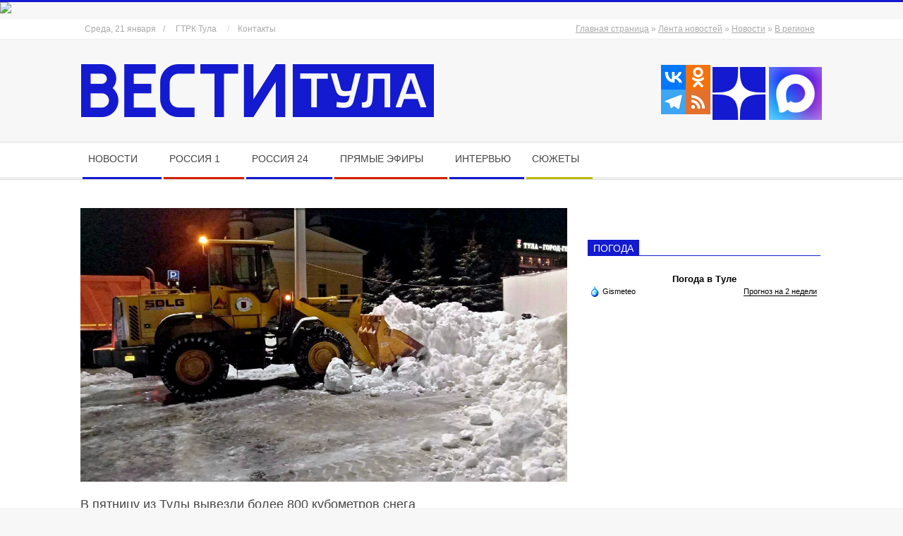

--- FILE ---
content_type: application/javascript
request_url: https://vestitula.ru/wp-content/uploads/wga-cache/yandex-tracking/ym-tag-000c2eba2edfee79eeedf5e65acf0003.js
body_size: 114092
content:
(function(){var p;function aa(a){var b=0;return function(){return b<a.length?{done:!1,value:a[b++]}:{done:!0}}}var ba="function"==typeof Object.defineProperties?Object.defineProperty:function(a,b,c){if(a==Array.prototype||a==Object.prototype)return a;a[b]=c.value;return a};
function ca(a){a=["object"==typeof globalThis&&globalThis,a,"object"==typeof window&&window,"object"==typeof self&&self,"object"==typeof global&&global];for(var b=0;b<a.length;++b){var c=a[b];if(c&&c.Math==Math)return c}throw Error("Cannot find global object");}var da=ca(this);function ea(a,b){if(b)a:{for(var c=da,d=a.split("."),e=0;e<d.length-1;e++){var f=d[e];if(!(f in c))break a;c=c[f]}d=d[d.length-1];e=c[d];f=b(e);f!=e&&null!=f&&ba(c,d,{configurable:!0,writable:!0,value:f})}}
ea("Symbol",function(a){function b(f){if(this instanceof b)throw new TypeError("Symbol is not a constructor");return new c(d+(f||"")+"_"+e++,f)}function c(f,g){this.Cg=f;ba(this,"description",{configurable:!0,writable:!0,value:g})}if(a)return a;c.prototype.toString=function(){return this.Cg};var d="jscomp_symbol_"+(1E9*Math.random()>>>0)+"_",e=0;return b});
ea("Symbol.iterator",function(a){if(a)return a;a=Symbol("Symbol.iterator");for(var b="Array Int8Array Uint8Array Uint8ClampedArray Int16Array Uint16Array Int32Array Uint32Array Float32Array Float64Array".split(" "),c=0;c<b.length;c++){var d=da[b[c]];"function"===typeof d&&"function"!=typeof d.prototype[a]&&ba(d.prototype,a,{configurable:!0,writable:!0,value:function(){return fa(aa(this))}})}return a});function fa(a){a={next:a};a[Symbol.iterator]=function(){return this};return a}
function q(a){var b="undefined"!=typeof Symbol&&Symbol.iterator&&a[Symbol.iterator];if(b)return b.call(a);if("number"==typeof a.length)return{next:aa(a)};throw Error(String(a)+" is not an iterable or ArrayLike");}function ha(a){for(var b,c=[];!(b=a.next()).done;)c.push(b.value);return c}function ia(a){return a instanceof Array?a:ha(q(a))}var ja="function"==typeof Object.create?Object.create:function(a){function b(){}b.prototype=a;return new b},ka;
if("function"==typeof Object.setPrototypeOf)ka=Object.setPrototypeOf;else{var la;a:{var ma={a:!0},oa={};try{oa.__proto__=ma;la=oa.a;break a}catch(a){}la=!1}ka=la?function(a,b){a.__proto__=b;if(a.__proto__!==b)throw new TypeError(a+" is not extensible");return a}:null}var pa=ka;
function qa(a,b){a.prototype=ja(b.prototype);a.prototype.constructor=a;if(pa)pa(a,b);else for(var c in b)if("prototype"!=c)if(Object.defineProperties){var d=Object.getOwnPropertyDescriptor(b,c);d&&Object.defineProperty(a,c,d)}else a[c]=b[c];a.Aj=b.prototype}function ra(){for(var a=Number(this),b=[],c=a;c<arguments.length;c++)b[c-a]=arguments[c];return b}
var sa={construct:"Metrika2",callbackPostfix:"2",version:"6dxo56vtzxzyyc4em9c7ihxjzousf",host:"mc.yandex.ru"},ta={206555165:1,655012937:1,1269618038:1,1676263684:1};function ua(a,b){return b(a)}function va(a){return function(b){return function(c){return a(b,c)}}}function wa(a){return function(b){return function(c){return a(c,b)}}}var xa=va(function(a,b){return a===b}),ya=va(function(a,b){a(b);return b}),za=va(ua);function u(){}var Aa=[];
function Ba(a,b){if(!b||"function"!==typeof b)return!1;try{var c=""+b}catch(h){return!1}var d=c.length;if(d>35+a.length)return!1;for(var e=d-13,f=0,g=8;g<d;g+=1){f="[native code]"[f]===c[g]||7===f&&"-"===c[g]?f+1:0;if(12===f)return!0;if(!f&&g>e)break}return!1}function Ca(a,b){var c=Ba(a,b);b&&!c&&Aa.push([a,b]);return c}function Da(a,b){return Ca(b,a)&&a}function Ea(a,b){for(var c=0;c<b.length;c+=1)if(b[c]===a)return c;return-1}var Fa;
function Ga(a){if(Fa)return Fa;var b=!1;try{b=[].indexOf&&0===[void 0].indexOf(void 0)}catch(d){}var c=a.Array&&a.Array.prototype&&Da(a.Array.prototype.indexOf,"indexOf");return Fa=a=b&&c?function(d,e){return c.call(e,d)}:Ea}var Ha=Ga(window),Ia=wa(Ha);function v(a){return a}function Ja(a,b){return b}function Ka(a){return!a}var La=Da(Array.from,"from");function Ma(a){for(var b=a.length,c=[],d=0;d<b;d+=1)c.push(a[d]);return c}function Na(a){if(La)try{return La(a)}catch(b){}return Ma(a)}
function w(a,b){var c=[],d=[];var e=b?b:v;return function(){var f=Na(arguments),g=e.apply(null,ia(f)),h=Ha(g,d);if(-1!==h)return c[h];f=a.apply(null,ia(f));c.push(f);d.push(g);return f}}var Oa=/\./g;function y(a){return"string"===typeof a}var Pa=Da(String.prototype.indexOf,"indexOf");function Qa(a,b){for(var c=0,d=a.length-b.length,e=0;e<a.length;e+=1){c=a[e]===b[c]?c+1:0;if(c===b.length)return e-b.length+1;if(!c&&e>d)break}return-1}var Ra=Pa?function(a,b){return Pa.call(a,b)}:Qa;
function Sa(a,b){return Ra(a,b)}function Ta(a,b){return!(!a||-1===Ra(a,b))}function Ua(a){return""+a}function Va(a){return a.replace(/\^/g,"\\^").replace(/\$/g,"\\$").replace(Oa,"\\.").replace(/\[/g,"\\[").replace(/\]/g,"\\]").replace(/\|/g,"\\|").replace(/\(/g,"\\(").replace(/\)/g,"\\)").replace(/\?/g,"\\?").replace(/\*/g,"\\*").replace(/\+/g,"\\+").replace(/\{/g,"\\{").replace(/\}/g,"\\}")}var Wa=xa(null);function A(a){return"function"===typeof a}var B=xa(void 0);
function C(a){return B(a)||Wa(a)}function Xa(a){return!Wa(a)&&!B(a)&&"[object Object]"===Object.prototype.toString.call(a)}function Ya(a,b,c){b=void 0===b?[]:b;c=c||{};var d=b.length,e=a;A(e)&&(e="d",c[e]=a);var f;d?1===d?f=c[e](b[0]):2===d?f=c[e](b[0],b[1]):3===d?f=c[e](b[0],b[1],b[2]):4===d&&(f=c[e](b[0],b[1],b[2],b[3])):f=c[e]();return f}var Za=Da(Function.prototype.bind,"bind");
function $a(){var a=Na(arguments);a=q(a);var b=a.next().value,c=a.next().value,d=ha(a);return function(){var e=[].concat(ia(d),ia(Na(arguments)));if(Function.prototype.call)return Function.prototype.call.apply(b,[c].concat(ia(e)));if(c){for(var f="_b";c[f];)f+="_"+f.length;c[f]=b;e=c[f]&&Ya(f,e,c);delete c[f];return e}return Ya(b,e)}}var D=Za?function(){var a=Na(arguments),b=q(a);a=b.next().value;var c=b.next().value;b=ha(b);return Za.apply(a,[c].concat(b))}:$a;
function E(a,b){return D.apply(null,[b,null].concat(ia(a)))}function F(a,b){return D(b,null,a)}function ab(a,b){return D(b[a],b)}function bb(a){return ab("test",a)}var cb=Da(Array.prototype.reduce,"reduce");function db(a,b,c){for(var d=0,e=c.length;d<e;)b=a(b,c[d],d),d+=1;return b}var G=cb?function(a,b,c){return cb.call(c,a,b)}:db;function eb(a,b){return E([a,b],G)}function H(){var a=Na(arguments),b=a.shift();return function(){var c=b.apply(null,arguments);return G(ua,c,a)}}
var fb=va(E),gb=va(ab),hb=Object.prototype.hasOwnProperty;function I(a,b){return C(a)?!1:hb.call(a,b)}function J(a,b){return a?G(function(c,d){if(C(c))return c;try{return c[d]}catch(e){}return null},a,b.split(".")):null}var ib=wa(J),jb=ib("length");function kb(a){var b=void 0===b?{}:b;if(!a||1>a.length)return b;G(function(c,d,e){if(e===a.length-1)return c;e===a.length-2?c[d]=a[e+1]:I(c,d)||(c[d]={});return c[d]},b,a);return b}
function lb(a,b){var c=J(b,a),d=J(b,"constructor.prototype."+a)||c;try{if(d&&d.apply)return function(){return d.apply(b,arguments)}}catch(e){return c}return d}function mb(a,b,c){return c?a:b}var nb=E([1,null],mb),ob=E([1,0],mb),pb=Boolean,qb=Da(Array.prototype.filter,"filter");function rb(a,b){return db(function(c,d,e){a(d,e)&&c.push(d);return c},[],b)}var sb=qb?function(a,b){return qb.call(b,a)}:rb,tb=F(pb,sb),ub=va(sb),vb=Da(Array.prototype.includes,"includes");
function wb(a,b){return 1<=rb(xa(a),b).length}var K=vb?function(a,b,c){return vb.call(b,a,c)}:wb,xb=wa(K);function yb(a){return"[object Array]"===Object.prototype.toString.call(a)}var zb=Da(Array.isArray,"isArray"),L=zb?function(a){return zb(a)}:yb;function Ab(a){return a?L(a)?a:La?La(a):"number"===typeof a.length&&0<=a.length?Ma(a):[]:[]}var Bb=w(Ga),Cb=ib("0");function Db(a){return a.splice(0,a.length)}var Eb=Da(Array.prototype.some,"some");
function Fb(a,b){for(var c=0;c<b.length;c+=1)if(c in b&&a.call(b,b[c],c))return!0;return!1}var Gb=Eb?function(a,b){return Eb.call(b,a)}:Fb,Hb=Da(Array.prototype.every,"every");function Ib(a,b){return G(function(c,d,e){return c?!!a(d,e):!1},!0,b)}var Jb=Hb?function(a,b){return Hb.call(b,a)}:Ib;function Kb(a,b){return a.isFinite(b)&&!a.isNaN(b)&&"[object Number]"===Object.prototype.toString.call(b)}function Lb(a){try{return parseInt(a,10)}catch(b){return null}}var Mb=wa(parseInt),Nb=Mb(10),Ob=Mb(2);
function Pb(a,b){return Wa(b)||B(b)||Kb(a,b)||y(b)||!!b===b}var Qb=w(function(a){var b=J(a,"navigator")||{};a=J(b,"userAgent")||"";b=J(b,"vendor")||"";return{Df:-1<Ra(b,"Apple"),zg:a}});function Rb(a,b){return-1!==(J(b,"navigator.userAgent")||"").toLowerCase().search(a)}var Sb=w(ib("navigator.userAgent")),Tb=/Firefox\/([0-9]+)/i,Ub=w(function(a){var b=J(a,"document.documentElement.style"),c=J(a,"InstallTrigger");a=Rb(Tb,a);Tb.lastIndex=0;return!(!(b&&"MozAppearance"in b)||C(c))||a});
function Vb(){var a=Array.prototype.map;if(!Ub(window))return!0;try{a.call({0:!0,length:-Math.pow(2,32)+1},function(){throw 1;})}catch(b){return!1}return!0}var Wb=Da(Array.prototype.map,"map");function Xb(a,b){return G(function(c,d,e){c.push(a(d,e));return c},[],b)}var M=Wb&&Vb()?function(a,b){return b&&0<b.length?Wb.call(b,a):[]}:Xb,Yb=Da(Array.prototype.flatMap,"flatMap");function Zb(a,b){return G(function(c,d,e){d=a(d,e);return c.concat(L(d)?d:[d])},[],b)}
var $b=Yb?function(a,b){return Yb.call(b,a)}:Zb,ac=va(M),bc=wa(M),cc=Da(Object.keys,"keys");function dc(a){var b=[],c;for(c in a)I(a,c)&&b.push(c);return b}var ec=Da(Object.entries,"entries");function fc(a){return B(a)?[]:db(function(b,c){b.push([c,a[c]]);return b},[],dc(a))}var gc=ec?function(a){return a?ec(a):[]}:fc,hc=cc?function(a){return cc(a)}:dc,jc=Da(Object.values,"values"),kc=H(fc,F(ib("1"),Xb)),lc=jc?function(a){return jc(a)}:kc;
function mc(){var a=Na(arguments),b=q(a);a=b.next().value;for(b=ha(b);b.length;){var c=b.shift(),d;for(d in c)I(c,d)&&(a[d]=c[d]);I(c,"toString")&&(a.toString=c.toString)}return a}
var O=Object.assign||mc,nc=va(function(a,b){return O({},a,b)}),oc=w(H(ib("String.fromCharCode"),F("fromCharCode",Ca),Ka)),pc=w(H(Sb,bb(/ipad|iphone|ipod/i))),qc=w(function(a){return J(a,"navigator.platform")||""}),rc=w(function(a){a=Qb(a);var b=a.zg;return a.Df&&!b.match("CriOS")}),sc=bb(/Android.*Version\/[0-9][0-9.]*\sChrome\/[0-9][0-9.]|Android.*Version\/[0-9][0-9.]*\s(?:Mobile\s)?Safari\/[0-9][0-9.]*\sChrome\/[0-9][0-9.]*|; wv\).*Chrome\/[0-9][0-9.]*\sMobile/),tc=bb(/; wv\)/),uc=w(function(a){a=
Sb(a);return tc(a)||sc(a)}),vc=/Chrome\/(\d+)\./,wc=w(function(a){return(a=(J(a,"navigator.userAgent")||"").match(vc))&&a.length?76<=Nb(a[1]):!1}),xc=w(function(a){a=(Sb(a)||"").toLowerCase();return Ta(a,"android")&&Ta(a,"mobile")}),yc="other none unknown wifi ethernet bluetooth cellular wimax mixed".split(" "),zc=w(function(a){var b=J(a,"navigator.connection.type");if(B(b))return null;a=Bb(a)(b,yc);return-1===a?b:""+a}),Ac=w(H(ib("document.addEventListener"),Ka)),Bc=w(function(a){var b=J(a,"navigator")||
{};return G(function(c,d){return c||J(b,d)},"",["language","userLanguage","browserLanguage","systemLanguage"])}),Cc=w(function(a){var b=J(a,"navigator")||{};a=Bc(a);y(a)||(a="",b=J(b,"languages.0"),y(b)&&(a=b));return a.toLowerCase().split("-")[0]}),Dc=w(function(a){return(J(a,"top")||a)!==a}),Ec=w(ib("top.contentWindow")),Fc=w(function(a){var b=!1;try{b=a.navigator.javaEnabled()}catch(c){}return b}),Gc=w(function(a){var b="__webdriver_evaluate __selenium_evaluate __webdriver_script_function __webdriver_script_func __webdriver_script_fn __fxdriver_evaluate __driver_unwrapped __webdriver_unwrapped __driver_evaluate __selenium_unwrapped __fxdriver_unwrapped".split(" "),
c=J(a,"external");c=J(c,"toString")?""+c.toString():"";c=-1!==Ra(c,"Sequentum");var d=J(a,"document.documentElement"),e=["selenium","webdriver","driver"];return!!(Gb(F(a,J),["_selenium","callSelenium","_Selenium_IDE_Recorder"])||Gb(F(J(a,"document"),J),b)||c||d&&Gb(D(d.getAttribute,d),e))}),Hc=w(function(a){return!!(Gb(F(a,J),["_phantom","__nightmare","callPhantom"])||/(PhantomJS)|(HeadlessChrome)/.test(Sb(a))||J(a,"navigator.webdriver")||J(a,"isChrome")&&!J(a,"chrome"))}),Ic=w(function(a){return!(!J(a,
"ia_document.shareURL")||!J(a,"ia_document.referrer"))});function Jc(a){return J(a,"document.prerendering")||"prerender"===J(a,"document.webkitVisibilityState")||"prerender"===J(a,"document.visibilityState")}var Kc=w(function(a){var b=Sb(a)||"",c=b.match(/Mac OS X ([0-9]+)_([0-9]+)/);c=c?[+c[1],+c[2]]:[0,0];b=b.match(/iPhone OS ([1-9]+)_([0-9]+)/);return 14<=(b?+b[1]:0)?!0:(pc(a)||10<c[0]||10===c[0]&&13<=c[1])&&rc(a)}),Lc=/Edg\/(\d+)\./;
function Mc(a){return(a=Sb(a))&&(a=a.match(Lc))&&1<a.length?79<=Nb(a[1]):!1}function Nc(a){return Ub(a)&&(a=Sb(a).match(Tb))&&a.length?68<=+a[1]:!1}var Oc=w(function(a){return Kc(a)||Nc(a)||Mc(a)}),Pc=sa.construct,Qc=sa.host,Rc=Ac(window),Sc={Ig:24226447,Ze:26302566,Lg:51533966,Zi:65446441,Qa:"https:",ab:"2291",Bc:Pc,Hg:Rc?512:2048,Fg:Rc?512:2048,Gg:Rc?100:400,$i:100,Jg:"noindex"},Tc=xa("1");function Uc(a,b,c,d){var e={};return Xa(a)?a:(e.id=a,e.type=c,e.defer=d,e.params=b,e)}
function Vc(a){return G(function(b,c){var d=q(c),e=d.next().value,f=d.next().value;d=f.Ua;f=a[f.ha];b[e]=d?d(f):f;return b},{},gc(Wc))}var P=w(function(a){return a.id+":"+a.aa});function Xc(a){a=a.Ya=a.Ya||{};var b=a._metrika=a._metrika||{};return{sa:function(c,d){I(b,c)||(b[c]=d);return this},D:function(c,d){b[c]=d;return this},C:function(c,d){var e=b[c];return I(b,c)||B(d)?e:d}}}var Q=w(Xc),Yc=setTimeout;function Zc(){}function $c(a,b){return function(){a.apply(b,arguments)}}
function ad(a){if(!(this instanceof ad))throw new TypeError("Promises must be constructed via new");if("function"!==typeof a)throw new TypeError("not a function");this.Pa=0;this.$e=!1;this.$a=void 0;this.Ib=[];bd(a,this)}function cd(a,b){for(;3===a.Pa;)a=a.$a;0===a.Pa?a.Ib.push(b):(a.$e=!0,ad.af(function(){var c=1===a.Pa?b.di:b.ki;if(null===c)(1===a.Pa?dd:ed)(b.promise,a.$a);else{try{var d=c(a.$a)}catch(e){ed(b.promise,e);return}dd(b.promise,d)}}))}
function dd(a,b){try{if(b===a)throw new TypeError("A promise cannot be resolved with itself.");if(b&&("object"===typeof b||"function"===typeof b)){var c=b.then;if(b instanceof ad){a.Pa=3;a.$a=b;fd(a);return}if("function"===typeof c){bd($c(c,b),a);return}}a.Pa=1;a.$a=b;fd(a)}catch(d){ed(a,d)}}function ed(a,b){a.Pa=2;a.$a=b;fd(a)}function fd(a){2===a.Pa&&0===a.Ib.length&&ad.af(function(){a.$e||ad.Mg(a.$a)});for(var b=0,c=a.Ib.length;b<c;b++)cd(a,a.Ib[b]);a.Ib=null}
function gd(a,b,c){this.di="function"===typeof a?a:null;this.ki="function"===typeof b?b:null;this.promise=c}function bd(a,b){var c=!1;try{a(function(d){c||(c=!0,dd(b,d))},function(d){c||(c=!0,ed(b,d))})}catch(d){c||(c=!0,ed(b,d))}}ad.prototype["catch"]=function(a){return this.then(null,a)};ad.prototype.then=function(a,b){var c=new this.constructor(Zc);cd(this,new gd(a,b,c));return c};
ad.prototype["finally"]=function(a){var b=this.constructor;return this.then(function(c){return b.resolve(a()).then(function(){return c})},function(c){return b.resolve(a()).then(function(){return b.reject(c)})})};
ad.all=function(a){return new ad(function(b,c){function d(h,k){try{if(k&&("object"===typeof k||"function"===typeof k)){var l=k.then;if("function"===typeof l){l.call(k,function(m){d(h,m)},c);return}}e[h]=k;0===--f&&b(e)}catch(m){c(m)}}if(!a||"undefined"===typeof a.length)return c(new TypeError("Promise.all accepts an array"));var e=Array.prototype.slice.call(a);if(0===e.length)return b([]);for(var f=e.length,g=0;g<e.length;g++)d(g,e[g])})};
ad.resolve=function(a){return a&&"object"===typeof a&&a.constructor===ad?a:new ad(function(b){b(a)})};ad.reject=function(a){return new ad(function(b,c){c(a)})};ad.race=function(a){return new ad(function(b,c){if(!a||"undefined"===typeof a.length)return c(new TypeError("Promise.race accepts an array"));for(var d=0,e=a.length;d<e;d++)ad.resolve(a[d]).then(b,c)})};ad.af="function"===typeof setImmediate&&function(a){setImmediate(a)}||function(a){Yc(a,0)};
ad.Mg=function(a){"undefined"!==typeof console&&console&&console.warn("Possible Unhandled Promise Rejection:",a)};var R=window.Promise,hd=Da(R,"Promise"),id=Da(J(R,"resolve"),"resolve"),jd=Da(J(R,"reject"),"reject"),kd=Da(J(R,"all"),"all");if(hd&&id&&jd&&kd){var ld=function(a){return new Promise(a)};ld.resolve=D(id,R);ld.reject=D(jd,R);ld.all=D(kd,R);R=ld}else R=ad;var md=["http.0.st..rt.","network error occurred","send beacon","Content Security Policy","DOM Exception 18"],nd;
function od(a){this.message=a}var pd=function(a){return function(b,c){c=void 0===c?!1:c;if(nd)var d=new nd(b);else Ca("Error",a.Error)?(nd=a.Error,d=new a.Error(b)):(nd=od,d=new nd(b));c&&(d.unk=!0);return d}}(window);function qd(a){return pd("http."+a.status+".st."+a.statusText+".rt."+(""+a.responseText).substring(0,50))}var rd=bb(RegExp("^http."));function sd(a){throw a;}function td(a,b){for(var c="",d=0;d<b.length;d+=1)c+=""+(d?a:"")+b[d];return c}
var ud=Da(Array.prototype.join,"join"),S=ud?function(a,b){return ud.call(b,a)}:td,vd=va(S),wd=w(function(a){a=!(!a.addEventListener||!a.removeEventListener);return{Ei:a,F:a?"addEventListener":"attachEvent",ea:a?"removeEventListener":"detachEvent"}});function xd(a,b,c,d,e,f){a=wd(a);var g=a.F,h=a.ea;f=f?h:g;if(b[f])if(a.Ei)if(e)b[f](c,d,e);else b[f](c,d);else b[f]("on"+c,d)}
var yd=w(function(a){var b=!1;if(!a.addEventListener)return b;try{var c=Object.defineProperty({},"passive",{get:function(){b=!0;return 1}});a.addEventListener("test",u,c)}catch(d){}return b}),zd=va(function(a,b){if(null!==b)return a?O({capture:!0,passive:!0},b||{}):!!b}),Ad=w(function(a){var b=yd(a),c=zd(b),d={};return O(d,{F:function(e,f,g,h){M(function(k){var l=c(h);xd(a,e,k,g,l,!1)},f);return D(d.ob,d,e,f,g,h)},ob:function(e,f,g,h){M(function(k){var l=c(h);xd(a,e,k,g,l,!0)},f)}})});
function Bd(a){return"onpagehide"in a}function Cd(a){return J(a,"performance")||J(a,"webkitPerformance")}function Dd(a){a=Cd(a);var b=J(a,"timing.navigationStart"),c=J(a,"now");c&&(c=D(c,a));return[b,c]}function Ed(a,b){var c=q(b||Dd(a)),d=c.next().value;c=c.next().value;return!isNaN(d)&&A(c)?Math.round(c()+d):a.Date.now?a.Date.now():(new a.Date).getTime()}function Fd(a){return(10>a?"0":"")+a}
function Gd(a){var b=Ad(a),c=Dd(a),d={l:a,Se:0,Yc:c,Ph:Ed(a,c)},e=q(c);c=e.next().value;e=e.next().value;c&&e||b.F(a,["beforeunload","unload"],function(){0===d.Se&&(d.Se=Ed(a,d.Yc))});return za(d)}function Hd(a){var b=a.Se;return 0!==b?b:Ed(a.l,a.Yc)}function Id(a){return Math.floor(Hd(a)/1E3/60)}function Jd(a){return Math.round(Hd(a)/1E3)}function Kd(a){var b=q(a.Yc),c=b.next().value;b=b.next().value;a=c&&b?b():Hd(a)-a.Ph;return Math.round(a)}var Ld=w(Gd);
function Md(a){a=Ld(a);return Math.round(a(Kd)/50)}function Nd(a){return a.Le||a.eb.length<=a.Ca}function Od(a){a.Ca=a.eb.length}function Pd(a){a.Le=!0}function Qd(a){a.Le=!1}function Rd(a){Nd(a)&&sd(pd("i"));var b=a.de(a.eb[a.Ca]);a.Ca+=1;return b}var Sd=va(function(a,b){for(var c=[];!Nd(b);){var d=Rd(b);a(d,function(e){return e(b)});c.push(d)}return c}),Td=va(function(a,b){for(var c;b.eb.length&&!Nd(b);)c=b.eb.pop(),c=b.de(c,b.eb),a(b);return c});
function Ud(a){return function(b){var c=Ld(a),d=c(Hd);return Td(function(e){30<=c(Hd)-d&&Pd(e)})(b)}}function Vd(a,b){return function(c){var d=Ld(a),e=d(Hd);return Sd(function(f,g){d(Hd)-e>=b&&g(Pd)})(c)}}function Wd(a){for(var b=!0,c={};!Nd(a)&&b;c={pe:void 0})b=!1,c.pe=function(){b=!0;a.Ca+=1},a.de(a.eb[a.Ca],function(d){return function(){(0,d.pe)()}}(c)),b||(a.Ca+=1,c.pe=F(a,Wd))}function Xd(a,b){return za({eb:a,de:b||v,Le:!1,Ca:0})}
function Yd(a,b,c){c=void 0===c?!1:c;return new R(function(d,e){function f(k,l){l();d()}var g=a.slice();g.push({R:f,ya:f});var h=Xd(g,function(k,l){var m=c?k.R:k.ya;if(m)try{m(b,l)}catch(n){h(Od),e(n)}else l()});h(Wd)})}function Zd(a){try{return encodeURIComponent(a)}catch(b){}a=S("",sb(function(b){return 55296>=b.charCodeAt(0)},a.split("")));return encodeURIComponent(a)}function $d(a){var b="";try{b=decodeURIComponent(a)}catch(c){}return b}
function ae(a){return a?H(ac(function(b){var c=q(b.split("="));b=c.next().value;c=c.next().value;return[b,C(c)?void 0:$d(c)]}),eb(function(b,c){var d=q(c),e=d.next().value;d=d.next().value;b[e]=d;return b},{}))(a.split("&")):{}}function be(a){return a?H(gc,eb(function(b,c){var d=q(c),e=d.next().value;d=d.next().value;B(d)||C(d)||b.push(e+"="+Zd(d));return b},[]),vd("&"))(a):""}function ce(a,b,c){var d=B(c);B(b)&&d?(d=1,b=1073741824):d?d=1:(d=b,b=c);return a.Math.floor(a.Math.random()*(b-d))+d}
function de(a,b,c){return function(){var d=Q(arguments[0]),e=c?"global":"m2291",f=d.C(e,{}),g=J(f,a);g||(g=w(b),f[a]=g,d.D(e,f));return g.apply(null,arguments)}}var ee=xb([26812653]),fe=w(H(ib("id"),ee),P),ge="hash host hostname href pathname port protocol search".split(" ");function U(a){return G(function(b,c){var d=J(a,"location."+c);b[c]=d?""+d:"";return b},{},ge)}var he="ru by kz az kg lv md tj tm uz ee fr lt com co.il com.ge com.am com.tr com.ru".split(" "),ie=/(?:^|\.)(?:(ya\.ru)|(?:yandex)\.(\w+|com?\.\w+))$/;
function je(a){if(a=a.match(ie)){var b=q(a);b.next();a=b.next().value;if(b=b.next().value)return K(b,he)?b:!1;if(a)return he[0]}return!1}var le=w(function(a){return(a?a.replace(/^www\./,""):"").toLowerCase()}),me=w(function(a){a=U(a).hostname;var b=!1;a&&(b=-1!==a.search(ie));return b}),ne=H(U,ib("protocol"),xa("https:")),oe=w(function(a){return wc(a)&&ne(a)?"SameSite=None;Secure;":""}),pe=/^\s+|\s+$/g,qe=Da(String.prototype.trim,"trim");
function re(a,b){if(a){var c=qe?qe.call(a):(""+a).replace(pe,"");return b&&c.length>b?c.substring(0,b):c}return""}var se=va(function(a,b){return b.replace(a,"")}),te=se(/\s/g),ue=se(/\D/g),ve=se(/\d/g),we=["metrika_enabled"],xe=[];function ye(a,b){var c=ze;return!xe.length||K(b,we)?!0:G(function(d,e){return d&&e(a,c,b)},!0,xe)}
function Ae(a){try{var b=a.document.cookie;if(!C(b)){var c={};M(function(d){var e=q(d.split("="));d=e.next().value;e=e.next().value;c[re(d)]=re($d(e))},(b||"").split(";"));return c}}catch(d){}return null}var Be=de("gsc",Ae);function ze(a,b){var c=Be(a);return c?c[b]||null:null}var Ce=/:\d+$/;
function De(a,b,c,d,e,f,g){g=void 0===g?!1:g;if(ye(a,b)){var h=b+"="+encodeURIComponent(c)+";";h+=""+oe(a);if(d){var k=new Date;k.setTime(k.getTime()+6E4*d);h+="expires="+k.toUTCString()+";"}e&&(d=e.replace(Ce,""),h+="domain="+d+";");try{a.document.cookie=h+("path="+(f||"/")),g||(Be(a)[b]=c)}catch(l){}}}function Ee(a,b){De(a,"metrika_enabled","1",0,b,void 0,!0);var c=Ae(a);(c=c&&c.metrika_enabled)&&De(a,"metrika_enabled","",-100,b,void 0,!0);return!!c}
var Fe=w(function(a){var b=(U(a).host||"").split(".");return 1===b.length?b[0]:G(function(c,d,e){e+=1;2<=e&&!c&&(e=S(".",b.slice(-e)),Ee(a,e)&&(c=e));return c},"",b)});function Ge(a,b,c){b=void 0===b?"_ym_":b;c=void 0===c?"":c;var d=Fe(a),e=1===(d||"").split(".").length?d:"."+d,f=c?"_"+c:"";return{Fc:function(g,h,k){De(a,""+b+g+f,"",-100,h||e,k,!1);return this},C:function(g){return ze(a,""+b+g+f)},D:function(g,h,k,l,m){De(a,""+b+g+f,h,k,l||e,m);return this}}}
var He=w(Ge),Ie=w(function(a){var b=He(a),c="1"===b.C("debug"),d=-1<Sa(U(a).href,"_ym_debug=1")||-1<Sa(U(a).href,"_ym_debug=2"),e=a._ym_debug;!e&&!d||c||(a=U(a),b.D("debug","1",void 0,a.host));return!!(c||e||d)});function Je(){return{}}function Ke(){return[]}var Le=de("debuggerEvents",Ke,!0);function Me(a,b){if(Ie(a)){var c=b.counterKey;if(c){var d=q(c.split(":"));c=d.next().value;d=d.next().value;c=ee(Lb(c));if("1"===d||c)return}c=Le(a);1E3===c.length&&c.shift();c.push(b)}}
function Ne(a,b,c){var d=ce(a),e=c.ia,f=c.ca,g=c.kb,h=c.Va;c=c.nd;var k={},l={},m={};Me(a,(m.name="request",m.data=(l.url=b,l.requestId=d,l.senderParams=(k.rBody=f,k.debugStack=e,k.rHeaders=g,k.rQuery=h,k.verb=c,k),l),m));return d}var Oe=Da(Array.prototype.find,"find");function Pe(a,b){for(var c=0;c<b.length;c+=1)if(a.call(b,b[c],c))return b[c]}
var Qe=Oe?function(a,b){return Oe.call(b,a)}:Pe,Re=va(function(a,b){var c=b||{};return{l:F(c,v),C:function(d,e){var f=c[d];return B(f)&&!B(e)?e:f},D:function(d,e){c[d]=e;return this},Eb:function(d,e){return""===e||C(e)?this:this.D(d,e)},xa:F(c,a)}}),Se=Re(function(a){var b="";a=G(function(c,d){var e=q(d),f=e.next().value;e=e.next().value;e=""+f+":"+e;"t"===f?b=e:c.push(e);return c},[],gc(a));b&&a.push(b);return S(":",a)});
function Te(a,b,c){var d=O({},b.H);a=Ld(a);b.K&&(d["browser-info"]=Se(b.K.l()).D("st",a(Jd)).xa());!d.t&&(b=b.Ma)&&(b.D("ti",c),d.t=b.xa());return d}
function Ue(a,b,c,d,e,f){e=void 0===e?0:e;f=void 0===f?0:f;var g=O({ia:[]},d.N),h=q(b[f]),k=h.next().value;h=h.next().value;var l=c[e];if((!g.kb||!g.kb["Content-Type"])&&g.ca){var m={};g.kb=O({},g.kb,(m["Content-Type"]="application/x-www-form-urlencoded",m));g.ca="site-info="+Zd(g.ca)}g.nd=g.ca?"POST":"GET";g.Va=Te(a,d,k);g.ra=(d.Oa||{}).ra;g.ia.push(k);O(d.N,g);k=""+l+(d.$c&&d.$c.$h?"/1":"");var n=0;n=Ne(a,k,g);return h(k,g).then(function(r){var t=n,x={},z={};Me(a,(z.name="requestSuccess",z.data=
(x.body=r,x.requestId=t,x),z));return{Fa:r,yg:e}})["catch"](function(r){var t=n,x={},z={};Me(a,(z.name="requestFail",z.data=(x.error=r,x.requestId=t,x),z));t=f+1>=b.length;x=e+1>=c.length;t&&x&&sd(r);return Ue(a,b,c,d,!x&&t?e+1:e,t?0:f+1)})}function Ve(a,b){return function(c,d){return Ue(a,b,d,c)}}function We(a,b){M(H(v,ab("push",a)),b);return a}function Xe(a,b){return b?a(b):a()}
var Ye=H(v,Xe),Ze={id:"id",Ve:"ut",aa:"type",je:"ldc",fb:"nck",Pb:"url",Ld:"referrer"},$e=/^\d+$/,af={id:function(a){a=""+(a||"0");$e.test(a)||(a="0");try{var b=Nb(a)}catch(c){b=0}return b},aa:function(a){return""+(a||0===a?a:"0")},fb:pb,Ve:pb};Ze.Lb="defer";af.Lb=pb;Ze.$="params";af.$=function(a){return Xa(a)||L(a)?a:null};Ze.Ue="userParams";Ze.vg="triggerEvent";af.vg=pb;Ze.ag="sendTitle";af.ag=function(a){return!!a||B(a)};Ze.Pe="trackHash";af.Pe=pb;Ze.ug="trackLinks";Ze.nh="enableAll";
var Wc=G(function(a,b){var c=q(b),d=c.next().value;c=c.next().value;a[d]={ha:c,Ua:af[d]};return a},{},gc(Ze));function bf(a){O(Wc,a)}function cf(a){return G(function(b,c){var d=q(c),e=d.next().value;d=d.next().value;b[Wc[e].ha]=d;return b},{},gc(a))}function df(a,b,c){for(var d=[b,c],e=-1E4,f=0;f<a.length;f+=1){var g=q(a[f]),h=g.next().value;g=g.next().value;if(c===g&&h===b)return;if(c<g&&c>=e){a.splice(f,0,d);return}e=g}a.push(d)}function ef(a,b,c,d){a[b]||(a[b]=[]);c&&!C(d)&&df(a[b],c,d)}
var ff={},gf=(ff.w=[[function(a,b){return{R:function(c,d){var e=c.H,f={};e=(f["page-url"]=e&&e["page-url"]||"",f.charset="utf-8",f);"0"!==b.aa&&(e["cnt-class"]=b.aa);c.K||(c.K=Se());f=c.K;e={Oa:{ra:"watch/"+b.id},N:O(void 0===c.N?{}:c.N,{Za:!!f.C("pv")&&!f.C("wh")}),H:O(c.H||{},e)};O(c,e);d()}}},1]],ff),hf=F(gf,ef);
function jf(a,b,c){var d=Ve(a,b);return function(e){return Yd(c,e,!0).then(function(){var f=e.Oa||{},g=void 0===f.Oh?"":f.Oh,h=void 0===f.ra?"":f.ra;f=M(function(k){return Sc.Qa+"//"+(""+g+k||Qc)+"/"+h},void 0===f.zf?[Qc]:f.zf);return d(e,f)}).then(function(f){var g=f.Fa;f=f.yg;e.Sf=g;e.vj=f;return Yd(c,e).then(F(g,v))})}}function kf(a){return function(b,c,d){return function(e,f){var g=M(H(Cb,fb([b,f]),Xe),gf[a]||[]);g=We(g,d);return jf(b,c,g)(e)}}}
var lf=kf("w"),mf=["webkitvisibilitychange","visibilitychange","prerenderingchange"];function nf(a){return{R:function(b,c){var d=a.document,e=b.K;if(e&&Jc(a)){var f=Ad(a),g=function(h){Jc(a)||(f.ob(d,mf,g),c());return h};f.F(d,mf,g);e.D("pr","1")}else c()}}}function of(a){var b="";L(a)?b=S(".",a):y(a)&&(b=a);return pd("err.kn("+Sc.ab+")"+b)}function pf(){var a=Na(arguments);sd(of(a))}var qf=bb(RegExp("^err.kn")),rf=[];
function sf(a,b,c){var d="u.a.e",e="";c&&("object"===typeof c?(c.unk&&sd(c),d=c.message,e="string"===typeof c.stack&&c.stack.replace(/\n/g,"\\n")||"n.s.e.s"):d=""+c);qf(d)||Gb(F(d,Ta),md)||rd(d)&&.1<=a.Math.random()||M(H(v,fb(["jserrs",d,b,e]),Xe),rf)}function V(a,b,c,d,e){var f=c||sd;return function(){var g=d;try{g=f.apply(e||null,arguments)}catch(h){sf(a,b,h)}return g}}function W(a,b,c){return function(){return V(arguments[0],a,b,c).apply(this,arguments)}}
var tf=Re(function(a){a=gc(a);return S("",M(function(b){var c=q(b);b=c.next().value;c=c.next().value;return Wa(c)?"":b+"("+c+")"},a))});function uf(a,b,c){c=void 0===c?null:c;a.Ma||(a.Ma=tf());b&&a.Ma.Eb(b,c);return a.Ma}
var vf="A B BIG BODY BUTTON DD DIV DL DT EM FIELDSET FORM H1 H2 H3 H4 H5 H6 HR I IMG INPUT LI OL P PRE SELECT SMALL SPAN STRONG SUB SUP TABLE TBODY TD TEXTAREA TFOOT TH THEAD TR U UL ABBR AREA BLOCKQUOTE CAPTION CENTER CITE CODE CANVAS DFN EMBED FONT INS KBD LEGEND LABEL MAP OBJECT Q S SAMP STRIKE TT ARTICLE AUDIO ASIDE FOOTER HEADER MENU METER NAV PROGRESS SECTION TIME VIDEO NOINDEX NOBR MAIN svg circle clippath ellipse defs foreignobject g glyph glyphref image line lineargradient marker mask path pattern polygon polyline radialgradient rect set text textpath title".split(" "),wf=
[],yf=/^\s*(data|javascript):/i,zf=new RegExp(S("",["\\.("+S("|","3gp 7z aac ac3 acs ai avi ape apk asf bmp bz2 cab cdr crc32 css csv cue divx dmg djvu? doc(x|m|b)? emf eps exe flac? flv iso swf gif t?gz jpe?g? js m3u8? m4a mp(3|4|e?g?) m4v md5 mkv mov msi ods og(g|m|v) psd rar rss rtf sea sfv sit sha1 svg tar tif?f torrent ts txt vob wave? wma wmv wmf webm ppt(x|m|b)? xls(x|m|b)? pdf phps png xpi g?zip".split(" "))+")$"]),"i"),Af={},Bf=(Af.hit="h",Af.params="p",Af.reachGoal="g",Af.userParams="up",
Af.trackHash="th",Af.accurateTrackBounce="atb",Af.notBounce="nb",Af.addFileExtension="fe",Af.extLink="el",Af.file="fc",Af.trackLinks="tl",Af.destruct="d",Af.setUserID="ui",Af.getClientID="ci",Af.clickmap="cm",Af.enableAll="ea",Af),Cf=H(P,w(function(){var a=0;return function(){return a+=1}}),Xe),Df={mc:function(a){a=Xc(a).C("mt",{});a=gc(a);return a.length?G(function(b,c,d){var e=q(c);c=e.next().value;e=e.next().value;return""+b+(d?"-":"")+c+"-"+e},"",a):null},clc:function(a){var b=Q(a).C("cls",{zc:0,
x:0,y:0}),c=b.zc,d=b.x;b=b.y;return c?c+"-"+a.Math.floor(d/c)+"-"+a.Math.floor(b/c):c+"-"+d+"-"+b},rqnt:function(a,b,c){a=c.H;return!a||a.nohit?null:Cf(b)}};function Ef(a,b){if(!b)return null;try{return a.JSON.parse(b)}catch(c){return null}}function Ff(a,b){try{return a.JSON.stringify(b,null,void 0)}catch(c){return null}}function Gf(a){try{return a.localStorage}catch(b){}return null}function Hf(a,b){var c=Gf(a);try{c.removeItem(b)}catch(d){}}
function If(a,b){var c=Gf(a);try{return Ef(a,c.getItem(b))}catch(d){}return null}function Jf(a,b,c){var d=Gf(a);a=Ff(a,c);if(!Wa(a))try{d.setItem(b,a)}catch(e){}}var Kf=w(function(a){Jf(a,"_ymBRC","1");var b="1"!==If(a,"_ymBRC");b||Hf(a,"_ymBRC");return b});function Lf(a,b,c){var d=""+(void 0===c?"_ym":c)+(void 0===b?"":b);d&&(d+="_");return{$d:Kf(a),C:function(e,f){var g=If(a,""+d+e);return Wa(g)&&!B(f)?f:g},D:function(e,f){Jf(a,""+d+e,f);return this},Fc:function(e){Hf(a,""+d+e);return this}}}
var Mf=w(Lf),Nf=w(Lf,function(a,b,c){return""+b+c});function Of(a){if(C(a))return!1;a=a.nodeType;return 3===a||8===a}function Pf(a){return a?a.innerText||"":""}var Qf=w(ib("document.documentElement")),Rf=w(function(a){a=J(a,"document")||{};return(""+(a.characterSet||a.charset||"")).toLowerCase()}),Sf=w(H(ib("document"),F("createElement",lb)));function Tf(a){var b=a&&a.parentNode;b&&b.removeChild(a)}
function Uf(a,b){var c;try{if(c=b.target||b.srcElement)!c.ownerDocument&&c.documentElement?c=c.documentElement:c.ownerDocument!==a.document&&(c=null)}catch(d){}return c}function Vf(a,b){try{return(new RegExp("(?:^|\\s)"+a+"(?:\\s|$)")).test(b.className)}catch(c){return!1}}var Wf=w(function(a){var b=J(a,"Element.prototype");return b?(a=Qe(function(c){var d=b[c];return!!d&&Ca(c,d)},["matches","webkitMatchesSelector","mozMatchesSelector","msMatchesSelector","oMatchesSelector"]))?b[a]:null:null});
function Xf(a){a=J(a,"document");try{return a.getElementsByTagName("body")[0]}catch(b){return null}}function Yf(a){var b=J(a,"document")||{},c=b.documentElement;return"CSS1Compat"===b.compatMode?c:Xf(a)||c}function Zf(a){var b=J(a,"visualViewport.width"),c=J(a,"visualViewport.height");a=J(a,"visualViewport.scale");return C(b)||C(c)?null:[Math.floor(b),Math.floor(c),a]}
function $f(a){var b=Zf(a);if(b){var c=q(b);b=c.next().value;var d=c.next().value;c=c.next().value;return[a.Math.round(b*c),a.Math.round(d*c)]}b=Yf(a);return[J(b,"clientWidth")||a.innerWidth,J(b,"clientHeight")||a.innerHeight]}function ag(a){var b=Xf(a),c=J(a,"document");return{x:a.pageXOffset||c.documentElement&&c.documentElement.scrollLeft||b&&b.scrollLeft||0,y:a.pageYOffset||c.documentElement&&c.documentElement.scrollTop||b&&b.scrollTop||0}}
function bg(a){var b=Yf(a),c=q($f(a));a=c.next().value;c=c.next().value;return[Math.max(b.scrollWidth,a),Math.max(b.scrollHeight,c)]}function cg(a){try{return a.getBoundingClientRect&&a.getBoundingClientRect()}catch(b){return a=b,"object"===typeof a&&null!==a&&16389===(a.Jf&&a.Jf&65535)?{top:0,bottom:0,left:0,width:0,height:0,right:0}:null}}
function dg(a,b,c){c=lb("dispatchEvent",c||a.document);var d=null,e=J(a,"Event.prototype.constructor");if(e&&(Ca("(Event|Object|constructor)",e)||Ac(a)&&"[object Event]"===""+e))try{d=new a.Event(b)}catch(f){if((a=lb("createEvent",J(a,"document")))&&A(a)){try{d=a(b)}catch(g){}d&&d.initEvent&&d.initEvent(b,!1,!1)}}d&&c(d)}function eg(a,b){var c=a.document.getElementsByTagName("form");return Ga(a)(b,Ab(c))}
function fg(a){if(a)try{var b=a.nodeName;if(y(b))return b;b=a.tagName;if(y(b))return b}catch(c){}}var gg=xa("INPUT"),hg=H(fg,gg),ig=xa("TEXTAREA"),jg=H(fg,ig),kg=xa("SELECT"),lg=H(fg,kg),mg=H(ib("type"),bb(/^(checkbox|radio)$/)),ng=H(fg,bb(/^INPUT|SELECT|TEXTAREA$/)),og=H(fg,bb(/^INPUT|SELECT|TEXTAREA|BUTTON$/)),pg="INPUT CHECKBOX RADIO TEXTAREA SELECT PROGRESS".split(" "),qg=["submit","image","hidden"];
function rg(a){return hg(a)&&!Gb(xa(a.type),qg)?mg(a)?!a.checked:!a.value:jg(a)?!a.value:lg(a)?0>a.selectedIndex:!0}function sg(a,b,c){var d=b.top,e=b.bottom,f=b.left,g=c.w;c=c.h;a=a.Math;b=a.min(a.max(b.right,0),g)-a.min(a.max(f,0),g);return(a.min(a.max(e,0),c)-a.min(a.max(d,0),c))*b}var tg=/\/$/;function ug(a){var b=Q(a),c=b.C("hitId");c||(c=ce(a),b.D("hitId",c));return c}function vg(a,b){var c=Mf(a),d=He(a),e=b.je||"uid";return[c.C(e),d.C(e)]}
var wg=de("r",function(a,b){var c=q(vg(a,b)),d=c.next().value;return!c.next().value&&d});function xg(a,b){return!b.fb&&wg(a,b)}function yg(a,b){var c=b.je,d=c||"uid";c=c?a.location.hostname:void 0;var e=He(a),f=Mf(a),g=Ld(a)(Jd),h=q(vg(a,b)),k=h.next().value;h=h.next().value;var l=e.C("d");wg(a,b);var m=!1;!h&&k&&(h=k,m=!0);if(!h)h=S("",[g,ce(a,1E6,999999999)]),m=!0;else if(!l||15768E3<g-Nb(l))m=!0;m&&!b.fb&&(e.D(d,h,525600,c),e.D("d",""+g,525600,c));f.D(d,h);return h}
function zg(a,b,c){return lb("setTimeout",a)(b,c)}function Ag(a,b){return lb("clearTimeout",a)(b)}function X(a,b,c,d){return zg(a,V(a,"d.err."+(d||"def"),b),c)}function Bg(a,b,c,d){return a.setInterval(V(a,"i.err."+(d||"def"),b),c)}function Cg(a,b){return a.clearInterval(b)}function Dg(a,b){return function(c){return c(a,b)}}
var Eg=va(function(a,b){return za(function(c,d){return b(c,function(e){try{d(a(e))}catch(f){c(f)}})})}),Fg=va(function(a,b){return za(function(c,d){return b(c,function(e){try{a(e)(Dg(c,d))}catch(f){c(f)}})})});function Gg(a){var b=[],c=0;return za(function(d,e){M(function(f,g){f(Dg(d,function(h){try{b[g]=h,c+=1,c===a.length&&e(b)}catch(k){d(k)}}))},a)})}function Hg(a){return za(function(b,c){a.then(c,b)})}function Ig(a){return za(function(b,c){c(a)})}
function Jg(a,b){function c(e){J(b,d)?e():X(a,F(e,c),100)}b=void 0===b?a:b;var d=(b.nodeType?"contentWindow.":"")+"document.body";return za(function(e,f){c(f)})}function Kg(a){var b=[],c={sj:b};c.F=H(ab("push",b),F(c,v));c.ea=H(wa(Ga(a))(b),wa(ab("splice",b))(1),F(c,v));c.X=H(v,wa(Xe),bc(b));return c}
function Lg(a){var b={};return{F:function(c,d){M(function(e){J(b,e)||(b[e]=Kg(a));b[e].F(d)},c);return this},ea:function(c,d){M(function(e){J(b,e)&&b[e].ea(d)},c);return this},X:function(c,d){return J(b,c)?V(a,"e."+c,b[c].X,[])(d):[]}}}var Mg=w(function(){return{La:{},pending:{},children:{}}}),Ng=ib("postMessage");
function Og(a,b){return function(c,d){var e={Ec:Ld(a)(Hd),key:a.Math.random(),dir:0};c.length&&(e.Ec=Nb(c[0]),e.key=parseFloat(c[1]),e.dir=Nb(c[2]));O(d,b);var f={};f=(f.data=d,f.__yminfo=S(":",["__yminfo",e.Ec,e.key,e.dir]),f);return{meta:e,lg:Ff(a,f)||""}}}var Pg=W("s.f",function(a,b,c,d,e){b=b(d);var f=Mg(a),g=S(":",[b.meta.Ec,b.meta.key]);if(Ng(c)){f.pending[g]=e;try{c.postMessage(b.lg,"*")}catch(h){delete f.pending[g];return}X(a,function(){delete f.pending[g]},5E3,"if.s")}});
function Qg(a){if(Ca("MutationObserver",a.MutationObserver)){var b=Mg(a).children,c=new a.MutationObserver(function(){M(function(d){J(b[d],"window.window")||delete b[d]},hc(b))});Jg(a)(Dg(u,function(){c.observe(a.document.body,{subtree:!0,childList:!0})}))}}
function Rg(a,b){var c=Mg(a);b.F(["initToParent"],function(d){var e=q(d);d=e.next().value;e=e.next().value;window.window&&(c.children[e.counterId]={info:e,window:d.source})}).F(["initToChild"],function(d){var e=q(d);d=e.next().value;e=e.next().value;d.source===a.parent&&b.X("parentConnect",[d,e])}).F(["parentConnect"],function(d){var e=q(d);d=e.next().value;e=e.next().value;e.counterId&&(c.La[e.counterId]={info:e,window:d.source})})}
var Sg=W("s.fh",function(a,b,c,d,e,f){var g=null,h=null,k=Mg(a),l=null;try{g=Ef(a,f.data),h=g.__yminfo,l=g.data}catch(m){return}if(!C(h)&&h.substring&&"__yminfo"===h.substring(0,8)&&!C(l)&&(a=h.split(":"),4===a.length))if(g=b.id,h=q(a),h.next(),b=h.next().value,a=h.next().value,h=h.next().value,!L(l)&&l.type&&"0"===h&&l.counterId){if(!l.toCounter||l.toCounter==g){k=null;try{k=f.source}catch(m){}!Wa(k)&&Ng(k)&&(f=d.X(l.type,[f,l]),e=M(H(v,nc(e)),f.concat([void 0])),l=c([b,a,l.counterId],e),k.postMessage(l.lg,
"*"))}}else h===""+g&&L(l)&&sb(function(m){return!(!m.hid||!m.counterId)},l).length===l.length&&(c=k.pending[S(":",[b,a])])&&c.apply(null,[f].concat(l))}),Tg=w(function(a,b){var c=lb("getElementsByTagName",J(a,"document")),d=Mg(a),e=Ng(a),f=Lg(a),g=Ad(a);if(!c||!e)return null;c=c.call(a.document,"iframe");e={};e=(e.counterId=b.id,e.hid=""+ug(a),e);Oc(a)&&(e.duid=yg(a,b));Rg(a,f);Qg(a);var h=Og(a,e),k=E([a,F([],h)],Pg);M(function(l){var m=null;try{m=l.contentWindow}catch(n){}m&&k(m,{type:"initToChild"},
function(n,r){f.X("initToParent",[n,r])})},c);Dc(a)&&k(a.parent,{type:"initToParent"},function(l,m){f.X("parentConnect",[l,m])});g.F(a,["message"],E([a,b,h,f,e],Sg));return{ba:f,La:d.La,children:d.children,He:k}},H(Ja,P)),Ug=w(function(a,b){if(!Oc(a)||!Dc(a))return yg(a,b);var c=Tg(a,b);return c&&c.La[b.id]?c.La[b.id].info.duid||yg(a,b):yg(a,b)},function(a,b){return""+b.je+b.fb}),Vg=w(H(Ld,za(function(a){return-(new a.l.Date).getTimezoneOffset()}))),Wg=H(Ld,za(function(a){a=new a.l.Date;return S("",
M(Fd,[a.getFullYear(),a.getMonth()+1,a.getDate(),a.getHours(),a.getMinutes(),a.getSeconds()]))})),Xg=H(Ld,za(Jd)),Yg=w(H(Ld,za(function(a){return q(a.Yc).next().value}))),Zg=w(function(a){a=Q(a);var b=a.C("counterNum",0)+1;a.D("counterNum",b);return b},H(Ja,P)),$g={},ah=($g.vf=F(sa.version,v),$g.nt=zc,$g.fu=function(a,b,c){var d=c.H;if(!d)return null;b=(J(a,"document.referrer")||"").replace(tg,"");c=(d["page-ref"]||"").replace(tg,"");d=d["page-url"];a=U(a).href!==d;b=b!==c;c=0;a&&b?c=3:b?c=1:a&&(c=
2);return c},$g.en=Rf,$g.la=Bc,$g.ut=function(a,b,c){var d=c.O;c=c.H;d=d&&d.Rc;c&&(me(a)||b.Ve||d)&&(c.ut=Sc.Jg);return null},$g.v=F(Sc.ab,v),$g.cn=Zg,$g.dp=function(a){var b=Q(a),c=b.C("bt",{});if(B(b.C("bt"))){var d=J(a,"navigator.getBattery");try{c.p=d&&d.call(a.navigator)}catch(e){}b.D("bt",c);c.p&&c.p.then&&c.p.then(V(a,"bi:dp.p",function(e){c.Qi=J(e,"charging")&&0===J(e,"chargingTime")}))}return ob(c.Qi)},$g.ls=w(function(a,b){var c=Nf(a,b.id),d=Ld(a),e=c.C("lsid");return+e?e:(d=ce(a,0,d(Hd)),
c.D("lsid",d),d)},Ja),$g.hid=ug,$g.phid=function(a,b){if(!Dc(a))return null;var c=Tg(a,b);if(!c)return null;var d=hc(c.La);return d.length?c.La[d[0]].info.hid:null},$g.z=Vg,$g.i=Wg,$g.et=Xg,$g.c=H(ib("navigator.cookieEnabled"),nb),$g.rn=H(v,ce),$g.rqn=function(a,b,c){c=c.H;if(!c||c.nohit)return null;b=P(b);a=Nf(a,b);b=(a.C("reqNum",0)||0)+1;a.D("reqNum",b);if(a.C("reqNum")===b)return b;a.Fc("reqNum");return null},$g.u=Ug,$g.w=function(a){var b=q($f(a));a=b.next().value;b=b.next().value;return a+"x"+
b},$g.s=function(a){var b=J(a,"screen");if(b){a=J(b,"width");var c=J(b,"height");b=J(b,"colorDepth")||J(b,"pixelDepth");return S("x",[a,c,b])}return null},$g.sk=ib("devicePixelRatio"),$g.ifr=H(Dc,nb),$g.j=H(Fc,nb),$g.sti=function(a){return Dc(a)&&Ec(a)?"1":null},$g),bh=w(function(){return We(hc(ah),hc(Df))});
function ch(a){return function(b,c){return{R:function(d,e){var f=d.K,g=d.H;f&&g&&M(function(h){var k=ah[h],l="bi",m=f;k||(k=Df[h],l="tel",m=uf(d));k&&(k=W(l+":"+h,k,null)(b,c,d),m.Eb(h,k))},a||bh());e()}}}}function dh(a,b){return{R:function(c,d){var e=c.K;if(e&&(!b||b.ag)){var f=a.document.title;c.O&&c.O.title&&(f=c.O.title);var g=lb("getElementsByTagName",a.document);"string"!==typeof f&&g&&(f=g("title"),f=(f=J(f,"0.innerHtml"))?f:"");f=f.slice(0,Sc.Gg);e.D("t",f)}d()}}}var eh=w(Je,P);
function fh(a,b,c){if(Oc(a)&&Dc(a)){var d=eh(b);if(!d.Rh){d.Rh=!0;b=Tg(a,b);if(!b){c();return}d.Ba=[];var e=function(){d.Ba&&(M(Xe,d.Ba),d.Ba=null)};X(a,e,3E3);b.ba.F(["initToChild"],e)}d.Ba?d.Ba.push(c):c()}else c()}var gh=w(function(){return{qf:null,Ba:[]}},P);function hh(a){return(a=a.K)&&a.C("pv")&&!a.C("ar")}function ih(a,b,c){var d=a.K;d?hh(a)?(b.qf=d,c()):b.Ba?b.Ba.push(c):c():c()}
function jh(a,b){return{R:function(c,d){var e=gh(b);e=E([c,e,d],ih);fh(a,b,e)},ya:function(c,d){var e=c.K,f=gh(b);if(e){var g=f.Ba;f.qf===e&&g&&(M(Xe,g),f.Ba=null)}d()}}}var kh=/^[a-z][\w.+-]+:/i;
function lh(a,b){var c=U(a),d=c.href,e=c.host,f=-1;if(!y(b)||B(b))return d;c=b.replace(pe,"");if(-1!==c.search(kh))return c;var g=c.charAt(0);if("?"===g&&(f=d.search(/\?/),-1===f)||"#"===g&&(f=d.search(/#/),-1===f))return d+c;if(-1!==f)return d.substr(0,f)+c;if("/"===g){if(f=Ra(d,e),-1!==f)return d.substr(0,f+e.length)+c}else return d=d.split("/"),d[d.length-1]=c,S("/",d);return""}
function mh(a){return{R:function(b,c){var d=b.H;if(!b.K||!d)return c();var e=d["page-ref"],f=d["page-url"];e&&f!==e?d["page-ref"]=lh(a,e):delete d["page-ref"];d["page-url"]=lh(a,f).slice(0,Sc.Hg);return c()}}}var nh=[[mh,-100],[nf,1],[jh,2],[ch(),3],[dh,4]],oh=nh.slice(),ph=[],qh=F(nh,df),rh={},sh=(rh.h=oh,rh),Y=F(sh,ef);function th(a,b,c){b=L(b)?b:sh[b]||nh;var d=M(Cb,b);M(function(e){return d.unshift(e)},ph);return M(H(fb([a,c]),Xe),d)}
function uh(a,b,c,d){return new R(function(e,f){if(!J(a,"navigator.onLine"))return f();var g={};g=O(d.Va,(g["force-urlencoded"]=1,g));g=c+"?"+be(g)+(d.ca?"&"+d.ca:"");return 2E3<g.length?f(of("sb.tlq")):b(g)?e(""):f()})}
function vh(a,b){var c=Sf(a);if(c){var d=a.document,e=c("script");e.src=b.src;e.type=b.type||"text/javascript";e.charset=b.charset||"utf-8";e.async=b.async||!0;b.ff&&O(e.dataset,b.ff);try{var f=d.getElementsByTagName("head")[0];if(!f){var g=d.getElementsByTagName("html")[0];f=c("head");g&&g.appendChild(f)}f.insertBefore(e,f.firstChild);return e}catch(h){}}}var wh=w(function(a){if(a=Sf(a))return a("a")});
function xh(a,b){var c=wh(a);return c?(c.href=b,{protocol:c.protocol,host:c.host,port:c.port,hostname:c.hostname,hash:c.hash,search:c.search,query:c.search.replace(/^\?/,""),pathname:c.pathname||"/",path:(c.pathname||"/")+c.search,href:c.href}):{}}function yh(a){return(a.split(":")[1]||"").replace(/^\/*/,"").replace(/^www\./,"").split("/")[0]}function zh(a,b){if(!b||!b.length)return a;var c=q(a.split("#")),d=c.next().value;c=ha(c);c=(c=S("#",c))?"#"+c:"";return Ta(a,"?")?d+"&"+b+c:d+"?"+b+c}
function Ah(a,b,c){(c=be(c))&&(a=zh(a,c));b.ca&&(a=zh(a,b.ca));return a}function Bh(a,b){try{delete a[b]}catch(c){a[b]=void 0}}function Ch(a,b,c){return new R(function(d,e){var f="_ymjsp"+ce(a),g={};g=O((g.callback=f,g),c.Va);var h=E([a,f],Bh);a[f]=function(l){try{h(),Tf(k),d(l)}catch(m){e(m)}};g.wmode="5";f={};var k=vh(a,(f.src=Ah(b,c,g),f));if(!k)return h(),e(pd("jp.s"));f=F(k,Tf);f=H(f,F(of(c.ia),e));g=zg(a,f,c.Xa||1E4);g=E([a,g],Ag);k.onload=g;k.onerror=H(h,g,f)})}
function Dh(a,b,c,d){var e={};e=O(d.Za?(e.wmode="7",e):{},d.Va);var f=b||{signal:void 0,abort:u},g=a.fetch(zh(c,be(e)),{method:d.nd,body:d.ca,credentials:!1===d.Ye?"omit":"include",headers:d.kb,signal:f.signal}),h=F(d.ia,of);return new R(function(k,l){d.Xa&&zg(a,function(){try{f.abort()}catch(m){}l(h())},d.Xa);return g.then(function(m){if(!m.ok){if(d.Tf)return sd(qd(m));pf(d.ia)}return d.Tf?m.text():d.Za?m.json():null}).then(k)["catch"](F(h(),l))})}var Eh=/[^a-z0-9.:-]/;
function Fh(a,b,c,d,e,f,g,h){if(4===b.readyState)if(200===b.status||e||g(c),e)200===b.status?f(b.responseText):g(qd(b));else{e=null;if(d)try{(e=Ef(a,b.responseText))||g(c)}catch(k){g(c)}f(e)}return h}
function Gh(a,b,c){var d=new a.XMLHttpRequest,e=c.ca,f={},g=O(c.Za?(f.wmode="7",f):{},c.Va);return new R(function(h,k){d.open(c.nd||"GET",zh(b,be(g)),!0);d.withCredentials=!1!==c.Ye;c.Xa&&(d.timeout=c.Xa);H(gc,ac(function(m){var n=q(m);m=n.next().value;n=n.next().value;d.setRequestHeader(m,n)}))(c.kb);var l=E([a,d,of(c.ia),c.Za,c.Tf,h,k],Fh);d.onreadystatechange=l;try{d.send(e)}catch(m){}})}
function Hh(a,b,c,d){return new R(function(e,f){var g=Yf(a),h=b("img"),k=H(F(h,Tf),F(of(d.ia),f)),l=zg(a,k,d.Xa||3E3);h.onerror=k;h.onload=H(F(h,Tf),F(null,e),E([a,l],Ag));k=O({},d.Va);delete k.wmode;h.src=Ah(c,d,k);rc(a)&&(O(h.style,{position:"absolute",visibility:"hidden",width:"0px",height:"0px"}),g.appendChild(h))})}
var Ih={},Jh=(Ih.x={id:2,check:function(a){var b;if(b=J(a,"XMLHttpRequest"))if(b="withCredentials"in new a.XMLHttpRequest){a:{if(Eh.test(a.location.host)&&a.opera&&A(a.opera.version)&&(b=a.opera.version(),"string"===typeof b&&"12"===b.split(".")[0])){b=!0;break a}b=!1}b=!b}return b?F(a,Gh):!1}},Ih.i={id:4,check:function(a){var b=Sf(a);return b?E([a,b],Hh):!1}},Ih);Jh.f={id:1,check:function(a){if(a.fetch){var b=J(a,"AbortController");return E([a,b?new b:void 0],Dh)}return!1}};
Jh.b={id:0,check:function(a){if(uc(a))a=!1;else{var b=J(a,"navigator.sendBeacon");a=b&&Ca("sendBeacon",b)?E([a,D(b,J(a,"navigator"))],uh):!1}return a}};Jh.j={id:3,check:function(a){return Sf(a)?F(a,Ch):!1}};var Kh={};function Lh(a){if(a)return G(function(b,c){var d=Jh[c];d&&b.push(d);return b},[],a)}function Mh(a){return Kh["*"]?Lh(Kh["*"]):a?Lh(Kh[a]):void 0}var Nh=["b","f","x","j","i"],Oh=["x"];Oh.unshift("f");Oh.push("j");
var Ph=["i"],Qh=["f","i"],Rh={},Sh=(Rh.h=Oh,Rh),Th=w(function(a,b,c,d){(d=Mh(c)||Lh(d))||(d=Lh(c?Sh[c]:Nh));c=G(function(e,f){var g=f.check,h=f.id;(g=g(a,b))&&e.push([h,g]);return e},[],d||[]);c.length||pf();return c},function(a,b,c){return c}),Uh=D(R.reject,R,of()),Vh={},Wh=(Vh.h=lf,Vh),Xh=W("g.sen",function(a,b,c){var d=Th(a,c,b);c=th(a,b,c);var e=Wh[b],f=e?e(a,d,c):lf(a,d,c);return function(){var g=q(Na(arguments)),h=g.next().value;g=ha(g);h=O(h,{N:O(void 0===h.N?{}:h.N,{ia:[b]})});return f.apply(null,
[h].concat(g))}},Uh);function Yh(a,b){return function(c){var d=c[a];d?(d.Ee=!0,d.De(b)):c[a]={promise:R.resolve(b),Ee:!0,De:u}}}var Zh=va(function(a,b){if(!b[a]){var c,d=new R(function(e){c=e});b[a]={De:c,promise:d,Ee:!1}}return b[a].promise}),$h=w(H(Je,za));function ai(a,b,c){b=P(b);var d=Gd(a);c=O({sh:d(Hd)},c);d={};var e={};Me(a,(e.counterKey=b,e.name="counterSettings",e.data=(d.settings=c,d),e));return $h()(Yh(b,c))}function bi(a,b){var c=P(a);return $h()(Zh(c)).then(b)}
function ci(a,b){function c(d,e,f){var g={},h={};Me(a,(h.name="log",h.counterKey=b,h.data=(g.args=L(e)?e:[e],g.type=d,g.variables=f,g),h))}return{log:F("log",c),error:F("error",c),warn:F("warn",c)}}var di=w(W("dc.init",function(a,b){return b&&ee(Lb(b.split(":")[0]))?{log:u,warn:u,error:u}:ci(a,b)}),Ja);function ei(a,b,c,d){di(a,b).log(c,d)}function fi(a,b,c,d,e){return E([a,P(b),e?[c+".p",e]:c,d],ei)}
function gi(a,b,c){c=c||"as";if(a.postMessage&&!a.attachEvent){var d=Ad(a),e="__ym__promise_"+ce(a)+"_"+ce(a),f=u;f=d.F(a,["message"],V(a,c,function(g){try{var h=g.data}catch(k){return}h===e&&(f(),g.stopPropagation&&g.stopPropagation(),b())}));a.postMessage(e,"*")}else X(a,b,0,c)}
var hi=W("h.p",function(a,b){var c=Xh(a,"h",b),d=b.Pb||""+U(a).href,e=b.Ld||a.document.referrer,f={},g={};f={K:Se((f.pv=1,f)),H:(g["page-url"]=d,g["page-ref"]=e,g),O:{}};f.O.$=b.$;f.O.Ue=b.Ue;b.Lb&&f.H&&(f.H.nohit="1");return c(f,b).then(function(h){if(h){if(!b.Lb){var k={};fi(a,b,"h",(k.id=b.id,k.url=d,k.ref=e,k),b.$)()}gi(a,E([a,b,h],ai))}})["catch"](V(a,"h.g.s"))});
function ii(a,b,c){try{if(A(b)){var d=q(Na(arguments));d.next();d.next();d.next();var e=ha(d);b.apply(C(c)?null:c,e)}}catch(f){zg(a,F(f,sd),0)}}var ji=["yandex_metrika_callback"+sa.callbackPostfix,"yandex_metrika_callbacks"+sa.callbackPostfix],ki=W("cb.i",function(a){var b=q(ji),c=b.next().value,d=b.next().value;if(A(a[c]))a[c]();"object"===typeof a[d]&&M(function(e,f){a[d][f]=null;ii(a,e)},a[d]);M(function(e){try{delete a[e]}catch(f){a[e]=void 0}},ji)});
function li(a,b){var c=Q(a).C("counters",{}),d=P(b);return c[d]}function mi(a,b,c,d){var e=Bf[c];return e?function(){var f=Na(arguments);f=d.apply(null,ia(f));var g=Q(a);g.sa("mt",{});g=g.C("mt");var h=g[e];g[e]=h?h+1:1;return f}:d}var ni=[],oi=[],pi=[],qi=[],ri=[],si=[];function ti(a,b,c,d,e){var f=E([a,d,e],ii);return c.then(f,function(g){f();sf(a,b,g)})}var ui=w(Je,P),vi=/^[a-zA-Z0-9'!#$%&*+-/=?^_`{|}~]+$/;
function wi(a){var b=a.length;return 1>b||64<b?!1:Jb(function(c){var d=c.length;if(1>d)c=!1;else if('"'===c[0]&&'"'===c[d-1]&&2<d)a:{for(d=1;d+2<c.length;d+=1){var e=c.charCodeAt(d);if(32>e||34===e||126<e){c=!1;break a}if(92===e){if(d+2===c.length||32>c.charCodeAt(d+1)){c=!1;break a}d+=1}}c=!0}else c=vi.test(c)?!0:!1;return c},a.split("."))}function xi(a){var b=a.length;return 5>b||100<b?void 0:a}
function yi(a){var b=re(a).replace(/^\++/gm,"").toLowerCase(),c=b.lastIndexOf("@");if(-1===c)return xi(b);a=b.substr(0,c);c=b.substr(c+1);if(!c||!wi(a))return xi(b);c=c.replace("googlemail.com","gmail.com");je(c)&&(c="yandex.ru");"yandex.ru"===c?a=a.replace(Oa,"-"):"gmail.com"===c&&(a=a.replace(Oa,""));b=Ra(a,"+");-1!==b&&(a=a.slice(0,b));return xi(a+"@"+c)}var zi=/^[0-9()\-+\s]+$/;
function Ai(a){var b=ue(a),c=b.length,d=a[0],e=b[0];if(!(10>c||13<c||"0"===e)&&zi.test(a)){if(10===c&&"+"!==d)return"7"+b;if(11===c){if("+"===d&&"8"===e)return;if("8"===e)return"7"+b.slice(1)}if(!(12<=c&&"+"===d&&"7"===e))return b}}var Bi=w(function(a){return!!J(a,"crypto.subtle.digest")&&!!J(a,"TextEncoder")&&!!J(a,"FileReader")&&!!J(a,"Blob")});
function Ci(a,b){return new R(function(c,d){var e=(new a.TextEncoder).encode(b);a.crypto.subtle.digest("SHA-256",e).then(function(f){f=new a.Blob([f],{type:"application/octet-binary"});var g=new a.FileReader;g.onload=function(h){h=J(h,"target.result")||"";var k=Ra(h,",");-1!==k?c(h.substring(k+1)):d(pd("fpm.i"))};g.readAsDataURL(f)},d)})}var Di=["yandex_cid","yandex_public_id"];
function Ei(a,b,c){c=void 0===c?0:c;b=gc(b);b=G(function(d,e){var f=q(e),g=f.next().value;f=f.next().value;var h=Xa(f);if(!h&&(Kb(a,f)&&(f=""+f),!y(f)))return d;if(h)f=Ei(a,f,c+1);else if(!c&&K(g,Di))f=R.resolve(f);else{"phone_number"===g?f=Ai(f):"email"===g&&(f=yi(f));if(!f)return d;f=Ci(a,f)}d.push(f.then(function(k){return[g,k]}));return d},[],b);return R.all(b)}
var Fi=W("fpm",function(a,b){if(!ne(a))return u;var c=P(b);if(!Bi(a))return ei(a,c,"ns"),u;var d=li(a,b);return d?function(e){return(new R(function(f,g){return Xa(e)?hc(e).length?f(Ei(a,e).then(function(h){if(h&&h.length){var k={},l={};d.params((l.__ym=(k.fpp=h,k),l))}},u)):g(of("fpm.l")):g(of("fpm.o"))}))["catch"](V(a,"fpm.en"))}:u});
function Gi(a,b){return G(function(c,d){var e=q(d),f=e.next().value,g=e.next().value;e=g;g=Xa(g);if(!g&&(Kb(a,e)&&(e=""+e),!y(e)))return c;e=g?Gi(a,e):e;jb(e)&&c.push([f,e]);return c},[],gc(b))}function Hi(a,b){return function(c){var d=li(a,b);if(d){var e=di(a,P(b));if(Xa(c))if(jb(hc(c))){if((c=Gi(a,c))&&jb(c)){e={};var f={};d.params((f.__ym=(e.fpmh=c,e),f))}}else e.log("fpeo");else e.log("fpno")}}}function Ii(a){a=Q(a);var b=a.C("dsjf")||za({});a.sa("dsjf",b);return b}
function Ji(a,b,c){Ii(a)(function(d){d[b]=O(d[b]||{},c)})}function Ki(a,b){Ii(a)(function(c){delete c[b]})}function Li(a,b){return function(c){Ji(a,b,c)}}
var Mi=va(function(a,b){var c={};Ii(a)(function(d){c=d[b]||{}});return c}),Ni=W("c.c.cc",function(a){var b=Q(a),c=H(Mi(a),function(d){var e={};e=(e.clickmap=!!d.clickmap,e);return O({},d,e)});return V(a,"g.c.cc",H(D(b.C,b,"counters",{}),hc,ac(c)))}),Oi=W("gt.c.rs",function(a,b){var c=P(b),d=b.id,e=b.aa,f=b.Yg,g=b.Pe,h=E([a,c],Ki),k={};Ji(a,c,(k.id=d,k.type=+e,k.clickmap=f,k.trackHash=!!g,k));return h}),Pi={};
function Qi(a,b){var c=P(a),d=J(b,"__ym.turbo_page"),e=J(b,"__ym.turbo_page_id");Pi[c]||(Pi[c]={});if(d||e)Pi[c].Ji=d,Pi[c].Ki=e}function Ri(a){a=P(a);return Pi[a]&&Pi[a].Ji}var Si=w(Ke);
function Ti(a,b){return{R:function(c,d){var e=(c.O||{}).$,f=void 0===c.N?{}:c.N;if(e&&(Qi(b,e),!f.ca&&c.K&&c.H)){var g=Ff(a,e),h=Si(a),k=c.K.C("pv");if(g&&!c.H.nohit){var l={},m={};Me(a,(m.counterKey=P(b),m.name="params",m.data=(l.val=e,l),m));k?encodeURIComponent(g).length>Sc.Fg?h.push([c.K,e]):c.H["site-info"]=g:(f.ca=g,c.N=f,c.$c||(c.$c={}),c.$c.$h=!0)}}d()},ya:function(c,d){var e=Si(a),f=li(a,b),g=f&&f.params;g&&(f=sb(H(Cb,xa(c.K)),e),M(function(h){var k=q(h);k.next();k=k.next().value;g(k);h=
Bb(a)(h,e);e.splice(h,1)},f));d()}}}function Ui(a){var b=u,c=null,d=a.length;if(0!==a.length&&a[0]){var e=a.slice(-1)[0];A(e)&&(b=e,d=a.length+-1);var f=a.slice(-2)[0];A(f)&&(b=f,c=e,d=a.length+-2);d=a.slice(0,d);return{fh:c,vc:b,$:1===d.length?a[0]:kb(d)}}}
var Vi=W("pa.int",function(a,b){var c={};return c.params=function(){var d=Na(arguments),e=Ui(d);if(!e)return null;d=e.fh;var f=e.$;e=e.vc;if(!Xa(f)&&!L(f))return null;var g=Xh(a,"1",b),h=ui(b).url,k=!fe(b),l="pa",m={};m=(m.id=b.id,m);var n=f,r="";if(r=J(f,"__ym.user_id"))l="pau",m.uid=r;K("__ymu",hc(f))&&(l="paup");n.__ym&&(n=O({},f),n.__ym=G(function(t,x){var z=J(f,"__ym."+x);z&&(t[x]=z);return t},{},wf),hc(n.__ym).length||delete n.__ym,k=!!hc(n).length);n=r?void 0:Ff(a,n);l=fi(a,b,l,m,n);m={};n=
{};g=g({O:{$:f},K:Se((m.pa=1,m.ar=1,m)),H:(n["page-url"]=h||U(a).href,n)},b).then(k?l:u);return ti(a,"p.s",g,e,d)},c});function Wi(a,b,c,d,e){return(new R(function(f,g){var h=hc(c),k=H(d.resolve||v,ya(f)),l=H(d.reject||v,ya(g));d.resolve=k;d.reject=l;M(function(m){d.Re.push(+m);var n=c[m],r=X(a,F(of(),l),5100,"is.m"),t={};b(n.window,O(e,(t.toCounter=Nb(m),t)),function(x,z){Ag(a,r);d.eg.push(m);d.resolve&&d.resolve(z)})},h)}))["catch"](V(a,"if.b"))}
function Xi(a,b,c){b=sb(function(d){return!K(c.info.counterId,d.Re)},b);M(function(d){if(c.info.counterId){var e={};a((e[c.info.counterId]=c,e),d,d.data)}},b)}
function Yi(a,b){var c=Tg(a,b);if(!c)return null;var d=[],e=[],f=E([a,c.He],Wi),g=F(f,Xi);c.ba.F(["initToParent"],function(h){h=q(h);h.next();h=h.next().value;g(d,c.children[h.counterId])}).F(["parentConnect"],function(h){h=q(h);h.next();h=h.next().value;g(e,c.La[h.counterId])});return{ba:c.ba,wj:function(h,k){return new R(function(l,m){c.He(h,k,function(n,r){l([n,r])});X(a,F(of(),m),5100,"is.o")})},bg:function(h){var k={eg:[],Re:[],data:h};d.push(k);return f(c.children,k,h)},cg:function(h){var k=
{eg:[],Re:[],data:h};e.push(k);return f(c.La,k,h)}}}var Zi=w(Yi,H(Ja,P));function $i(a,b){if(!K(b,M(ib("ymetrikaEvent.type"),a))){var c={},d={};a.push((d.ymetrikaEvent=(c.type=b,c),d))}}function aj(a){a=Q(a);var b=a.C("dataLayer",[]);a.D("dataLayer",b);return b}
function bj(a,b,c,d){c=void 0===c?u:c;d=void 0===d?!1:d;var e=Kg(a);if(b&&A(b.push)){var f=b.push;b.push=function(){var g=Na(arguments),h=q(g).next().value;d&&e.X(h);g=f.apply(b,g);d||e.X(h);return g};a={na:e,unsubscribe:function(){b.push=f}};c(a);M(e.X,b);return a}}function cj(a,b){var c=J(b,"ymetrikaEvent");c&&a.X(J(c,"type"),c)}function dj(a,b,c){c=void 0===c?v:c;var d=Lg(a);c(d);var e=F(d,cj);bj(a,b,function(f){f.na.F(e)});return d}
function ej(a,b,c,d){var e=li(a,c);if(e){a=d.data;c=""+c.id;var f=d.sended||[];d.sended||(d.sended=f);K(c,f)||!e.params||d.counter&&""+d.counter!==c||(e.params(a),f.push(c),d.parent&&(d={},b.cg((d.type="params",d.data=a,d))))}}var fj=W("y.p",function(a,b){var c=Yi(a,b);if(c){var d=aj(a),e=E([a,c,b],ej);dj(a,d,function(f){f.F(["params"],e)});c.ba.F(["params"],H(ib("1"),e))}});
function gj(a,b,c,d){var e=U(a),f=e.hostname;e=e.href;if(b=ui(b).url)a=xh(a,b),f=a.hostname,e=a.href;return[d+"://"+f+"/"+c,e||""]}
var hj={oj:bb(/[/&=?#]/)},ij=W("go.in",function(a,b,c,d){c=void 0===c?"goal":c;var e={};return e.reachGoal=function(f,g,h,k){if(!f||hj[c]&&hj[c](f))return null;var l=g,m=h||u;A(g)&&(m=g,l=void 0,k=h);g={};var n=fi(a,b,"gr",(g.id=b.id,g.goal=f,g),l),r="goal"===c;g=Xh(a,"g",b);var t=q(gj(a,b,f,c));h=t.next().value;t=t.next().value;var x={},z={};g=g({O:{$:l},K:Se((x.ar=1,x)),H:(z["page-url"]=h,z["page-ref"]=t,z)},b).then(function(){r&&n();var N={},T={};Me(a,(T.counterKey=P(b),T.name="event",T.data=(N.schema=
c,N.name=f,N.params=l,N),T));d&&d()});return ti(a,"g.s",g,m,k)},e}),jj=W("guid.int",function(a,b){var c={};return c.getClientID=function(d){var e=yg(a,b);d&&ii(a,d,null,e);return e},c}),kj;function lj(a){return(a=U(a).hash.split("#")[1])?a.split("?")[0]:""}function mj(a,b){var c=lj(a);kj=Bg(a,function(){var d=lj(a);d!==c&&(b(),c=d)},200,"t.h");return D(Cg,null,a,kj)}
function nj(a,b,c,d){var e=b.aa,f=b.Ve,g=b.Pb,h=Q(a),k={};k=Se((k.wh=1,k.pv=1,k));var l=J(d,"isTrusted");d&&!C(l)&&k.D("ite",ob(l));Tc(e)&&a.Ya&&a.Ya.Direct&&k.D("ad","1");f&&k.D("ut","1");e=h.C("lastReferrer");d=U(a).href;f={};g={H:(f["page-url"]=g||d,f["page-ref"]=e,f),K:k};c(g,b)["catch"](V(a,"g.s"));h.D("lastReferrer",d)}
var oj=W("th.e",function(a,b){function c(){f||(h=I(a,"onhashchange")?Ad(a).F(a,["hashchange"],g):mj(a,g))}var d=Xh(a,"t",b),e=Li(a,P(b)),f=!1,g=V(a,"h.h.ch",D(nj,null,a,b,d)),h=u;b.Pe&&(c(),f=!0);d={};return d.trackHash=V(a,"tr.hs.h",function(k){k?c():h();f=!!k;k={};e((k.trackHash=f,k))}),d.u=h,d});
function pj(a){var b=null;try{b=a.target||a.srcElement}catch(c){}if(b){3===b.nodeType&&(b=b.parentNode);for(a=b&&b.nodeName&&(""+b.nodeName).toLowerCase();J(b,"parentNode.nodeName")&&("a"!==a&&"area"!==a||!b.href&&!b.getAttribute("xlink:href"));)a=(b=b.parentNode)&&b.nodeName&&(""+b.nodeName).toLowerCase();return b.href?b:null}return null}function qj(a,b){var c={};c=(c.string=!0,c.object=!0,c["boolean"]=b,c)[typeof b]||!1;var d={};a((d.trackLinks=c,d))}
function rj(a,b,c){var d=Se();void 0!==c.Qc&&d.D("ite",ob(c.Qc));c.Oc&&d.D("dl",1);c.xb&&d.D("ln",1);var e=c.Ag||{},f={};d={K:d,O:{title:e.title||c.title,Rc:!!c.Rc,$:e.params},H:(f["page-url"]=c.url,f["page-ref"]=b.Pb||U(a).href,f)};f="Link";c.Oc?f=c.xb?"Ext link - File":"File":c.xb&&(f="Ext link");var g={},h={};Me(a,(h.counterKey=P(b),h.name="event",h.data=(g.schema="Link click",g.name=(c.xb?"external":"internal")+" url: "+c.url,g),h));g={};b=c.sender(d,b).then(fi(a,b,"lcl",(g.prefix=f,g.id=b.id,
g.url=c.url,g),c.Ag));ti(a,"cl.p.s",b,e.callback||u,e.ctx)}
function sj(a,b){if(a.Li()){var c=pj(b);if(c&&!Vf("ym-disable-tracklink",c)){var d=a.l,e=a.bh,f=a.eh,g=a.sender,h=a.rh,k=f.Pb,l=c.href;var m=re(c.innerHTML&&c.innerHTML.replace(/<\/?[^>]+>/gi,""));m||(m=(m=c.querySelector("img"))?re(m.getAttribute("title")||m.getAttribute("alt")):"");m=l===m?"":m;var n=J(b,"isTrusted");if(Vf("ym-external-link",c))rj(d,f,{url:l,xb:!0,title:m,Qc:n,sender:g});else{k=k?xh(d,k).hostname:U(d).hostname;h=RegExp("\\.("+S("|",M(Va,h))+")$","i");var r=c.protocol+"//"+c.hostname+
c.pathname;h=zf.test(r)||zf.test(l)||h.test(l)||h.test(r);c=c.hostname;le(k)===le(c)?h?rj(d,f,{url:l,Oc:!0,Qc:n,title:m,sender:g}):m&&e.D("il",re(m).slice(0,100)):l&&yf.test(l)||rj(d,f,{url:l,Rc:!0,xb:!0,Oc:h,Qc:n,title:m,sender:g})}}}}var tj=va(function(a,b){y(b)?a.push(b):M(H(v,ab("push",a)),b)}),uj=[],vj=!1,wj=!1;function xj(a){if(uj.length){var b=uj.shift();wj?b():X(a,b,100)}else vj=!1}
function yj(a,b,c){c=void 0===c?1:c;var d=void 0===d?Vd:d;wj=Infinity===c;return za(function(e,f){function g(){try{var k=b(d(a,c));h=h.concat(k)}catch(l){return e(l)}b(Qd);if(b(Nd))return f(h),xj(a);wj?(b(d(a,1E4)),f(h),xj(a)):X(a,g,100)}var h=[];vj?uj.push(g):(vj=!0,g())})}function zj(a,b,c,d,e){d=void 0===d?1:d;e=void 0===e?"itc":e;b=Xd(b,c);yj(a,b,d)(Dg(V(a,e),u))}
function Aj(a,b,c){function d(g){var h={id:g.counterId,aa:g.aa},k={N:{ca:g.oi},K:Se(g.Rg),H:g.$,O:{dc:g.dc},Oa:{ra:g.ra}};g.Ma&&(k.Ma=tf(g.Ma));return f(k,h).then(u,e)}var e=V(a,"rts.p"),f=Xh(a,"r",b);return bi(b,function(){gi(a,E([a,c,d,1,"rts.a"],zj))}).then(u,e)}var Bj=H(Sa,xa(0)),Cj=wa(Bj),Dj=[Cj("watch"),Cj("clmap")],Ej=de("retryReqs",function(a){return Mf(a).C("retryReqs",{})},!0);function Fj(a,b){Mf(a).D("retryReqs",b)}
function Gj(a,b){var c={protocol:b.protocol,host:b.host,ra:b.resource,oi:b.postParams,$:b.params,Rg:b.browserInfo,mj:b.ghid,time:b.time,dc:Nb(a),counterId:b.counterId,aa:b.counterType};b.telemetry&&(c.Ma=b.telemetry);return c}
function Hj(a){var b=Ej(a);return{add:function(c){for(var d=1;b[d];)d+=1;b[d]=c;Fj(a,b);return d},"delete":function(c){delete b[c];Fj(a,b)},Pi:function(c,d){var e=b[c];e&&e.browserInfo&&(e.browserInfo.rqnl=d,Fj(a,b))},Eh:W("g.r",function(){var c=Ld(a)(Hd),d=ug(a);return G(function(e,f){var g=q(f),h=g.next().value;(g=g.next().value)&&Gb(za(g.resource),Dj)&&!g.d&&g.ghid&&g.ghid!==d&&g.time&&500<c-g.time&&g.time+864E5>c&&g.browserInfo.rqnl&&2>=g.browserInfo.rqnl&&(g.d=1,h=Gj(h,g),e.push(h));return e},
[],gc(b))}),Xg:function(){var c=Ld(a)(Hd);M(function(d){var e=q(d);d=e.next().value;e=e.next().value;(!e||!e.time||e.time+864E5<c||e.browserInfo.rqnl&&2<=e.browserInfo.rqnl)&&delete b[d]},gc(b));Fj(a,b)},length:function(){return hc(b).length},clear:function(){Fj(a,{});return G(function(c,d){var e=q(d),f=e.next().value;e=e.next().value;c.push(Gj(f,e));delete b[f];return c},[],gc(b))}}}function Ij(a,b,c,d){b.K&&b.O&&(d["delete"](b.O.dc),100<=d.length()&&(b=d.clear(),Aj(a,c,b)))}
function Jj(a,b){var c=Hj(a);return{R:function(d,e){var f=d.K,g=d.Ma,h=d.H,k=void 0===d.N?{}:d.N;if(f&&h){var l=Ld(a);f.Eb("rqnl",1);var m={};f=(m.protocol=Sc.Qa,m.host=Qc,m.resource=d.Oa.ra,m.postParams=k.ca,m.time=l(Hd),m.counterType=b.aa,m.params=h,m.browserInfo=f.l(),m.counterId=b.id,m.ghid=ug(a),m);g&&(f.telemetry=g.l());g=c.add(f);d.O||(d.O={});d.O.dc=g}e()},ya:function(d,e){Ij(a,d,b,c);e()}}}
function Kj(a,b,c){function d(){t||(r=!0,x=!1,t=!0,f())}function e(){m=!0;k(!1);b()}function f(){Ag(a,l);if(m)k(!1);else{var na=Math.max(0,c-(x?z:z+n(Hd)-N));na?l=X(a,e,na,"u.t.d.c"):e()}}function g(){x=r=t=!0;z+=n(Hd)-N;N=n(Hd);f()}function h(){r||t||(z=0);N=n(Hd);r=t=!0;x=!1;f()}function k(na){na=na?T.F:T.ob;na(a,["blur"],g);na(a,["focus"],h);na(a.document,["click","mousemove","keydown","scroll"],d)}var l=0,m=!1;if(Ac(a))return l=X(a,b,c,"u.t.d"),E([a,l],Ag);var n=Ld(a),r=!1,t=!1,x=!0,z=0,N=n(Hd),
T=Ad(a);k(!0);f();return function(){Ag(a,l);k(!1)}}
var Lj=W("nb.p",function(a,b){function c(z){h()||(z="number"===typeof z?z:15E3,x=Kj(a,d(!1),z),l())}function d(z){return function(N){var T={};N=void 0===N?(T.ctx={},T.callback=u,T):N;if(z||!r&&!g.$d){r=!0;l();x&&x();var na=m(Hd);T=(Nb(g.C("lastHit"))||0)<na-18E5;var ic=.1>Math.random();g.D("lastHit",na);na={};na=Se((na.nb=1,na.cl=t,na.ar=1,na));var ke=ui(b),xf={};na={H:(xf["page-url"]=ke.url||U(a).href,xf),K:na,O:{force:z}};ke=di(a,P(b)).warn;!N.callback&&N.ctx&&ke("nbnc");(T=z||T||ic)||(T=a.location.href,
ic=a.document.referrer,T=!(T&&ic?yh(T)===yh(ic):!T&&!ic));if(T)return T=e(na,b),ti(a,"l.o.l",T,N.callback,N.ctx)}return null}}var e=Xh(a,"n",b),f=P(b),g=Nf(a,b.id),h=F(F(f,Mi(a)),H(Xe,ib("accurateTrackBounce"))),k={},l=F((k.accurateTrackBounce=!0,k),Li(a,f)),m=Ld(a),n=m(Hd),r=!1,t=0,x;bi(b,function(z){t=z.sh-n});b.bf&&c(b.bf);f={};f=(f.notBounce=d(!0),f.u=x,f);f.accurateTrackBounce=c;return f});
function Mj(a){return!(!Ca("querySelectorAll",J(a,"Element.prototype.querySelectorAll"))||!a.document.querySelectorAll)}function Nj(a,b){if(!b||!b.querySelectorAll)return[];var c=b.querySelectorAll(a);return c?Ab(c):[]}function Oj(a,b){if(b.querySelector)return b.querySelector(a);var c=Nj(a,b);return c&&c.length?c[0]:null}function Pj(a,b){var c=We([],a),d=c.shift();if(!d)return[];d=b.getElementsByTagName(d);return c.length?$b(F(c,Pj),Ab(d)):Ab(d)}
function Qj(a,b,c){if(Mj(a))return Ab(c.querySelectorAll(b));var d=Pj(b.split(" "),c);return sb(function(e,f){return Ga(a)(e,d)===f},d)}
function Rj(a,b,c){if(!(b&&b.Element&&b.Element.prototype&&b.document&&c))return null;if(b.Element.prototype.closest&&Ca("closest",b.Element.prototype.closest)&&c.closest)return c.closest(a);var d=Wf(b);if(d){for(b=c;b&&1===b.nodeType&&!d.call(b,a);)b=b.parentElement||b.parentNode;return b&&1===b.nodeType?b:null}if(Mj(b)){for(a=Ab((b.document||b.ownerDocument).querySelectorAll(a));c&&1===c.nodeType&&-1===Ga(b)(c,a);)c=c.parentElement||c.parentNode;return c&&1===c.nodeType?c:null}return null}
function Sj(a,b){return I(b,"isConnected")?!b.isConnected:Rj("html",a,b)!==a.document.documentElement}function Tj(a,b){var c=b,d=J(a,"document"),e=fg(c);if(!c||!c.ownerDocument||"PARAM"===e||c===Xf(a)||c===d.documentElement)return{left:0,top:0};if(d=cg(c))return c=ag(a),{left:Math.round(d.left+c.x),top:Math.round(d.top+c.y)};for(e=d=0;c;)d+=c.offsetLeft,e+=c.offsetTop,c=c.offsetParent;return{left:d,top:e}}
function Uj(a,b){var c=J(a,"document");return b===Xf(a)||b===c.documentElement?bg(a):(c=cg(b))?[c.width,c.height]:[b.offsetWidth,b.offsetHeight]}function Vj(a,b){var c=Tj(a,b),d=c.left;c=c.top;var e=q(Uj(a,b)),f=e.next().value;e=e.next().value;return[d,c,f,e]}function Wj(a,b){var c=J(a,"document");return b&&b!==c.documentElement?b===Xf(a)?c.documentElement:J(b,"parentNode"):null}
function Xj(a,b,c){if(a=Wj(a,b)){a=a.childNodes;for(var d=b&&b.nodeName,e=0,f=0;f<a.length;f+=1)if(d===(a[f]&&a[f].nodeName)){if(b===a[f])return e;c&&a[f]===c||(e+=1)}}return 0}var Yj=w(function(){for(var a=59,b={},c=0;c<vf.length;c+=1)b[vf[c]]=String.fromCharCode(a),a+=1;return b});function Zj(a,b,c){for(var d="",e=Yj(),f=fg(b)||"*";b&&b.parentNode&&!K(f,["BODY","HTML"]);)d+=e[f]||"*",d+=Xj(a,b,c)||"",b=b.parentElement,f=fg(b)||"*";return re(d,128)}
function ak(a){var b=["ym-disable-keys","-metrika-nokeys"];b=L(b)?b:[b];a=a||document;if(a.querySelectorAll)return b=S(", ",M(function(c){return"."+c},b)),Ab(a.querySelectorAll(b));if(a.getElementsByClassName)return $b(H(ab("getElementsByClassName",a),Ab),b);a=a.getElementsByTagName("*");b="("+S("|",b)+")";return sb(F(b,Vf),Ab(a))}function bk(a,b){var c=Yf(a),d=ag(a);return{x:b.pageX||b.clientX+d.x-(c.clientLeft||0)||0,y:b.pageY||b.clientY+d.y-(c.clientTop||0)||0}}
function ck(a){var b=a.which;a=a.button;return b||void 0===a?b:1===a||3===a?1:2===a?3:4===a?2:0}var dk=va(Vf)("(ym-disable-clickmap|ym-clickmap-ignore)");
function ek(a,b,c,d,e){if(I(a,"ymDisabledClickmap")||!b||!b.element)return!1;a=fg(b.element);if(e&&!e(b.element,a)||K(b.button,[2,3])&&"A"!==a||Gb(xa(a),d))return!1;d=b.element;if(b&&c){if(50>b.time-c.time)return!1;e=Math.abs(c.position.x-b.position.x);a=Math.abs(c.position.y-b.position.y);b=b.time-c.time;if(c.element===d&&2>e&&2>a&&1E3>b)return!1}for(;d;){if(dk(d))return!1;d=d.parentElement}return!0}
function fk(a,b,c,d,e){var f="clmap/"+e.id,g={};b=(g["page-url"]=b,g["pointer-click"]=c,g);f={K:Se(),H:b,Oa:{ra:f}};d(f,e)["catch"](V(a,"c.s.c"))}
var gk=W("clm.p",function(a,b){if(oc(a))return u;var c=Xh(a,"m",b),d=P(b),e=Ld(a),f=e(Hd),g=F(F(d,Mi(a)),H(Xe,ib("clickmap"))),h,k=null;d=V(a,"clm.p.c",function(l){var m=g();if(m){var n=Q(a),r=n.C("cls",{zc:0,x:0,y:0});n.D("cls",{zc:r.zc+1,x:r.x+l.clientX,y:r.y+l.clientY});n="object"===typeof m?m:{};r=n.filter;m=n.isTrackHash||!1;var t=M(function(z){return(""+z).toUpperCase()},n.ignoreTags||[]);B(h)&&(h=n.quota||null);var x=!!n.quota;l={element:Uf(a,l),position:bk(a,l),button:ck(l),time:e(Hd)};n=
U(a).href;if(ek(a,l,k,t,r)){if(x){if(!h)return;--h}t=q(Uj(a,l.element));r=t.next().value;t=t.next().value;x=Tj(a,l.element);r=["rn",ce(a),"x",Math.floor(65535*(l.position.x-x.left)/(r||1)),"y",Math.floor(65535*(l.position.y-x.top)/(t||1)),"t",Math.floor((l.time-f)/100),"p",Zj(a,l.element),"X",l.position.x,"Y",l.position.y];r=S(":",r);m&&(r+=":wh:1");fk(a,n,r,c,b);k=l}}});return Ad(a).F(J(a,"document"),["click"],d)}),hk=W("trigger.in",function(a,b){b.vg&&gi(a,E([a,"yacounter"+b.id+"inited"],dg),"t.i")});
function ik(a,b){var c={};a((c.clickmap=B(b)?!0:b,c))}var jk=W("c.m.p",function(a,b){var c=P(b),d={};return d.clickmap=F(Li(a,c),ik),d});function kk(a){a=""+a;for(var b=2166136261,c=a.length,d=0;d<c;d+=1)b^=a.charCodeAt(d),b+=(b<<1)+(b<<4)+(b<<7)+(b<<8)+(b<<24);return b>>>0}var lk={},mk={};lk.p=500;var nk={i:"id",n:"name",h:"href",ty:"type"};mk.h=!0;mk.c=!0;
var ok={p:function(a,b,c){if(b&&Sj(a,b)&&b._ymp)return b._ymp;a=Zj(a,b,c);b&&(b._ymp=a);return a},c:function(a,b,c){(a=re(J(b,"textContent")))&&c&&(c=c(b),c.length&&Gb(H(ib("textContent"),re,xa(a)),c)&&(a=""));hg(b)&&(a=re(b.getAttribute&&b.getAttribute("value")||a));return a}};
function pk(a,b,c,d){return G(function(e,f){var g=null;f in nk?g=b.getAttribute&&b.getAttribute(nk[f]):f in ok&&(g="p"===f?ok[f](a,b,void 0):"c"===f?ok[f](a,b,d):ok[f](a,b));g&&(g=g.slice(0,lk[f]||100),e[f]=mk[f]?""+kk(g):g);return e},{},c)}var qk=F("form",Rj),rk=w(H(Ja,wa(bi)(ib("settings.form_goals"))),Ja);function sk(a,b,c,d){return rk(a,b).then(H(E([fi(a,b,c,d),u],mb),Xe))}
function tk(a,b,c,d,e,f){var g=Ga(b)(e,d),h=-1!==g;if(a||h)h&&d.splice(g,1),a=pk(b,e,["i","n","p"]),a="?"+be(a),d={},d=E([b,c,"fg",(d.id=c.id,d.query=a,d)],sk),C(f)?f=void 0:(e={},g={},f=(g.__ym=(e.ite=ob(f),e),g)),ij(b,c,"form",d).reachGoal(a,f)}function uk(a,b,c,d){var e=J(d,"target");e&&(d=J(d,"isTrusted"),(e=Rj("button,input",a,e))&&"submit"===e.type&&(e=qk(a,e)))&&(c.push(e),X(a,E([!1,a,b,c,e,d],tk),300))}
var vk=W("s.f.i",function(a,b){var c=[],d=[],e=Ad(a);c.push(e.F(a,["click"],V(a,"s.f.c",E([a,b,d],uk))));c.push(e.F(a,["submit"],V(a,"s.f.e",function(f){var g=J(f,"target");f=J(f,"isTrusted");tk(!0,a,b,d,g,f)})));e={};sk(a,b,"fgi",(e.id=b.id,e));return E([Ye,c],M)});function wk(a,b,c,d){return function(){if(li(a,b)){var e=Na(arguments);return d.apply(null,ia(e))}}}
var xk="button,"+S(",",M(function(a){return'input[type="'+a+'"]'},["button","submit","reset","file"]))+",a",yk=F(xk,Nj),zk={},Ak=(zk.A="h",zk.BUTTON="i",zk.DIV="i",zk.INPUT="ty",zk);
function Bk(a,b,c){var d=J(c,"target");if(d){var e=Rj(xk,a,d);e||(d=Rj("div",a,d))&&(Nj(xk+",div",d).length||(e=d));if(e=(d=fg(e))&&pk(a,e,tb(["p",Ak[d],"c"]),yk)){e="?"+be(e);d={};d=fi(a,b,"gbn",(d.id=b.id,d.query=e,d));c=J(c,"isTrusted");if(C(c))c=void 0;else{var f={},g={};c=(g.__ym=(f.ite=ob(c),f),g)}ij(a,b,"btn",d).reachGoal(e,c)}}}
var Ck=W("s.f.i",function(a,b){return bi(b,function(c){if(J(c,"settings.button_goals")){c=Ad(a).F(a,["click"],V(a,"c.t.c",H(E([a,b],wk(a,b,"",Bk)))));var d={};fi(a,b,"gbi",(d.id=b.id,d))();return c}})}),Dk={},Ek=(Dk.transaction_id="id",Dk.item_brand="brand",Dk.index="position",Dk.item_variant="variant",Dk.value="revenue",Dk.item_category="category",Dk.item_list_name="list",Dk),Fk={},Gk=(Fk.item_id="id",Fk.item_name="name",Fk.promotion_name="coupon",Fk),Hk={},Ik=(Hk.promotion_name="name",Hk),Jk={},
Kk=(Jk.promotion_name="name",Jk.promotion_id="id",Jk.item_id="product_id",Jk.item_name="product_name",Jk),Lk="currencyCode add delete remove purchase checkout detail impressions click promoView promoClick".split(" "),Mk={},Nk=(Mk.view_item={event:"detail",Da:Gk,Na:"products"},Mk.add_to_cart={event:"add",Da:Gk,Na:"products"},Mk.remove_from_cart={event:"remove",Da:Gk,Na:"products"},Mk.begin_checkout={event:"checkout",Da:Gk,Na:"products"},Mk.purchase={event:"purchase",Da:Gk,Na:"products"},Mk.view_item_list=
{event:"impressions",Da:Gk},Mk.select_item={event:"click",Na:"products",Da:Gk},Mk.view_promotion={event:"promoView",Na:"promotions",Da:Kk},Mk.select_promotion={event:"promoClick",Na:"promotions",Da:Kk},Mk);function Ok(a,b){var c={};M(function(d){var e=a[d]||Ek[d]||d;-1!==Ra(d,"item_category")?(e=Ek.item_category,c[e]=c[e]?c[e]+("/"+b[d]):b[d]):c[e]=b[d]},hc(b));return c}
function Pk(a,b){var c=y(a)?Nk[a]:a;if(c){var d=c.event,e=c.Na,f=void 0===c.yf?"items":c.yf,g=b.purchase||b,h=g[f];if(h){c=M(F(c.Da,Ok),h);h={};var k={},l=(k[d]=e?(h[e]=c,h):c,k);c=hc(g);e&&1<c.length&&(l[d].actionField=G(function(m,n){if(n===f)return m;if("currency"===n)return l.currencyCode=g.currency,m;m[Ik[n]||Ek[n]||n]=g[n];return m},{},c));return l}}}
var Qk=W("dl.w",function(a,b,c){function d(){var g=J(a,b);(e=L(g)&&bj(a,g,c))||(f=X(a,d,1E3,"ec.dl"))}var e,f=0;d();return function(){return Ag(a,f)}});function Rk(a){var b=J(a,"ecommerce");if(Xa(b))return a=sb(xb(Lk),hc(b)),a=G(function(c,d){c[d]=b[d];return c},{},a),0===hc(a).length?void 0:a}
function Sk(a,b,c,d){if(c){var e=J(d,"ecommerce")||{};var f=J(d,"event")||"";e=Xa(e)&&y(f)?Pk(f,e):void 0;if(!e)a:{e=d;!L(d)&&Kb(a,jb(d))&&(e=Na(e));if(L(e)){var g=q(e);e=g.next().value;f=g.next().value;g=g.next().value;if(y(f)&&Xa(g)&&"event"===e){e=Pk(f,g);break a}}e=void 0}if(d=e||Rk(d))e={},Me(a,(e.counterKey=b,e.name="ecommerce",e.data=d,e)),a={},b={},c((b.__ym=(a.ecommerce=[d],a),b))}}
function Tk(a,b,c){var d;a=[Qk(a,b,function(e){d=e;e.na.F(c)}),function(){d&&d.unsubscribe()}];return E([Ye,a],M)}var Uk=W("p.e",function(a,b){var c=li(a,b);if(c){var d=Q(a);c=c.params;var e=V(a,"h.ee",E([a,P(b),c],Sk));return b.Ed?(d.D("ecs",0),Tk(a,b.Ed,e)):bi(b,function(f){if((f=J(f,"settings.ecommerce"))&&y(f))return d.D("ecs",1),Tk(a,f,e)})}});
function Vk(a,b){var c=[],d=H(v,ab("push",c));if(A()){var e=(void 0)(b);(C(e)||e===a.NodeFilter.FILTER_ACCEPT)&&d(b)}else d(b);if(b.childNodes&&0<b.childNodes.length){e=b.childNodes;for(var f=0,g=e.length;f<g;f+=1){var h=Vk(a,e[f]);M(d,h)}}return c}
function Wk(a,b,c,d,e,f){function g(k){return A(d)?d(k)?a.NodeFilter.FILTER_ACCEPT:a.NodeFilter.FILTER_REJECT:a.NodeFilter.FILTER_ACCEPT}e=void 0===e?-1:e;f=void 0===f?!1:f;var h=g(b);if(A(c)&&(f||h===a.NodeFilter.FILTER_ACCEPT)&&(h&&c(b),!Of(b)))for(b=a.document.createTreeWalker(b,e,d?{acceptNode:g}:null,!1);b.nextNode()&&!1!==c(b.currentNode););}function Xk(a,b,c){if(b){var d=[];b&&(a.document.documentElement.contains(b)?Wk(a,b,ab("push",d)):We(d,Vk(a,b)));M(c,d)}}
var Yk=w(function(a){a=U(a);a=ae(a.search.substring(1));return{id:Nb(a["_ym_status-check"]||""),lang:a._ym_lang||"ru"}}),Zk=W("suid.int",function(a,b){var c={};return c.setUserID=function(d,e,f){if(y(d)||Kb(a,d)){var g=li(a,b);d=kb(["__ym","user_id",d]);g.params(d,e||u,f)}else di(a,P(b)).error("wuid")},c});function $k(a,b){return{ya:function(c,d){var e=li(a,b);e=e&&e.userParams;var f=(c.O||{}).Ue;e&&f&&e(f);d()}}}
var al=W("up.int",function(a,b){var c={};return c.userParams=V(a,"up.c",function(d,e,f){var g=li(a,b),h=di(a,P(b)).warn;g?Xa(d)?(h={},d=(h.__ymu=d,h),(g=g.params)&&g(d,e||u,f)):h("wup"):h("nci")}),c}),bl=/[\*\.\?\(\)]/g,cl=w(function(a,b,c){try{var d=c.replace("\\s"," ").replace(bl,"");b={};di(a,"").warn("nnw",(b.name=d,b))}catch(e){}},Ja),dl=W("r.nn",function(a){Ie(a)&&bj(a,Aa,function(b){b.na.F(function(c){var d=q(c);c=d.next().value;d=d.next().value;cl(a,d,c);Aa.splice(100)})})}),el=W("e.a.p",
function(a,b){var c=li(a,b);c=E([H(v,za(!0)),tb(M(F(c,J),["clickmap","trackLinks","accurateTrackBounce"]))],M);b.nh&&c();var d={};return d.enableAll=c,d});function fl(a,b){return{R:function(c,d){hh(c)?d():bi(b,function(e){if(e=J(e,"settings.hittoken")){var f={};e=(f.hittoken=e,f);c.H=O(c.H||{},e)}d()})}}}
var gl=w(Je,P),hl=W("fpi",function(a){var b=Cd(a);if(b&&!a.document.hidden){var c=Q(a).sa;c("fpe",1);var d=Ad(a).F(a,["visibilitychange","webkitvisibilitychange"],function(){a.document.hidden&&(c("fht",b.now()),d())})}}),il=w(function(a){a=J(a,"console");var b=J(a,"log");b=Ba("log",b)?D(b,a):u;var c=J(a,"warn");c=Ba("warn",c)?D(c,a):b;var d=J(a,"error");a=Ba("error",d)?D(d,a):b;return{log:b,error:a,warn:c}});
function jl(a,b,c){var d=!1,e="";if(!Xa(b))return ei(c,"","ecomeo"),d;var f=b.goods;switch(a){case "detail":case "add":case "remove":L(f)&&f.length?(d=Jb(function(g){return Xa(g)&&(y(g.id)||Kb(c,g.id)||y(g.name))},f))||(e="ecomgi"):e="ecomgei";break;case "purchase":Kb(c,b.id)||y(b.id)?d=!0:e="ecompi"}ei(c,"",e);return d}
function kl(a,b,c){return function(d){var e=li(b,c);if(e&&jl(a,d,b)&&(e=D(e.params,e),(d=Pk({event:a,Na:"products",Da:Gk,yf:"goods"},d))&&e)){var f={},g={};e((g.__ym=(f.ecommerce=[d],f),g))}}}
var ll=F("add",kl),ml=F("remove",kl),nl=F("detail",kl),ol=F("purchase",kl),pl="FB_IAB FBAV OKApp GSA/ yandex yango uber EatsKit YKeyboard iOSAppUslugi YangoEats PassportSDK".split(" "),ql=w(function(a){var b=Qb(a);a=b.zg;if(!b.Df)return!1;b=ab("indexOf",a);b=Gb(H(b,xa(-1),Ka),pl);var c=/CFNetwork\/[0-9][0-9.]*.*Darwin\/[0-9][0-9.]*/.test(a),d=/YaBrowser\/[\d.]+/.test(a),e=/Mobile/.test(a);return b||c||d&&e||!/Safari/.test(a)&&e}),rl=w(function(a){var b=Sb(a);return b?Ta(b,"YangoEats")||uc(a):!1}),
sl=/([0-9\\.]+) Safari/,tl=/\sYptp\/\d\.(\d+)\s/;function ul(a){return rc(a)&&(a=Sb(a).match(sl))&&a.length?"14.1"===a[1]:!1}var vl=w(function(a){var b;a:{if((b=Sb(a))&&(b=tl.exec(b))&&1<b.length){b=Nb(b[1]);break a}b=0}return 50<=b&&99>=b||Mc(a)?!1:!Kc(a)||ql(a)});function wl(a,b,c,d,e,f,g,h){var k=c.C(f);C(k)&&(c.D(f,g),e(a,b,c,d),k=c.C(f,g));B(h)||h.Eb(f,""+k);return k}
var xl="monospace;sans-serif;serif;Andale Mono;Arial;Arial Black;Arial Hebrew;Arial MT;Arial Narrow;Arial Rounded MT Bold;Arial Unicode MS;Bitstream Vera Sans Mono;Book Antiqua;Bookman Old Style;Calibri;Cambria;Cambria Math;Century;Century Gothic;Century Schoolbook;Comic Sans;Comic Sans MS;Consolas;Courier;Courier New;Garamond;Geneva;Georgia;Helvetica;Helvetica Neue;Impact;Lucida Bright;Lucida Calligraphy;Lucida Console;Lucida Fax;LUCIDA GRANDE;Lucida Handwriting;Lucida Sans;Lucida Sans Typewriter;Lucida Sans Unicode;Microsoft Sans Serif;Monaco;Monotype Corsiva;MS Gothic;MS Outlook;MS PGothic;MS Reference Sans Serif;MS Sans Serif;MS Serif;MYRIAD;MYRIAD PRO;Palatino;Palatino Linotype;Segoe Print;Segoe Script;Segoe UI;Segoe UI Light;Segoe UI Semibold;Segoe UI Symbol;Tahoma;Times;Times New Roman;Times New Roman PS;Trebuchet MS;Verdana;Wingdings;Wingdings 2;Wingdings 3".split(";"),yl=
w(function(a){a=Sf(a)("canvas");var b=J(a,"getContext");if(!b)return null;try{var c=D(b,a)("2d");c.font="72px mmmmmmmmmmlli";var d=c.measureText("mmmmmmmmmmlli").width;return function(e){c.font="72px "+e;return c.measureText("mmmmmmmmmmlli").width===d}}catch(e){return null}}),zl=Da(String.prototype.repeat,"repeat");function Al(a,b){for(var c="",d=0;d<b;d+=1)c+=a;return c}
var Bl=zl?function(a,b){return zl.call(a,b)}:Al,Cl=F(!0,function(a,b,c,d){c=b.length&&(c-d.length)/b.length;if(0>=c)return d;b=Bl(b,c);return a?b+d:d+b});
function Dl(a,b){a=[a[0]>>>16,a[0]&65535,a[1]>>>16,a[1]&65535];b=[b[0]>>>16,b[0]&65535,b[1]>>>16,b[1]&65535];var c=[0,0,0,0];c[3]+=a[3]*b[3];c[2]+=c[3]>>>16;c[3]&=65535;c[2]+=a[2]*b[3];c[1]+=c[2]>>>16;c[2]&=65535;c[2]+=a[3]*b[2];c[1]+=c[2]>>>16;c[2]&=65535;c[1]+=a[1]*b[3];c[0]+=c[1]>>>16;c[1]&=65535;c[1]+=a[2]*b[2];c[0]+=c[1]>>>16;c[1]&=65535;c[1]+=a[3]*b[1];c[0]+=c[1]>>>16;c[1]&=65535;c[0]+=a[0]*b[3]+a[1]*b[2]+a[2]*b[1]+a[3]*b[0];c[0]&=65535;return[c[0]<<16|c[1],c[2]<<16|c[3]]}
function El(a,b){a=[a[0]>>>16,a[0]&65535,a[1]>>>16,a[1]&65535];b=[b[0]>>>16,b[0]&65535,b[1]>>>16,b[1]&65535];var c=[0,0,0,0];c[3]+=a[3]+b[3];c[2]+=c[3]>>>16;c[3]&=65535;c[2]+=a[2]+b[2];c[1]+=c[2]>>>16;c[2]&=65535;c[1]+=a[1]+b[1];c[0]+=c[1]>>>16;c[1]&=65535;c[0]+=a[0]+b[0];c[0]&=65535;return[c[0]<<16|c[1],c[2]<<16|c[3]]}function Fl(a,b){b%=64;if(32===b)return[a[1],a[0]];if(32>b)return[a[0]<<b|a[1]>>>32-b,a[1]<<b|a[0]>>>32-b];b-=32;return[a[1]<<b|a[0]>>>32-b,a[0]<<b|a[1]>>>32-b]}
function Gl(a,b){b%=64;return 0===b?a:32>b?[a[0]<<b|a[1]>>>32-b,a[1]<<b]:[a[1]<<b-32,0]}function Hl(a,b){return[a[0]^b[0],a[1]^b[1]]}function Il(a){a=Hl(a,[0,a[0]>>>1]);a=Dl(a,[4283543511,3981806797]);a=Hl(a,[0,a[0]>>>1]);a=Dl(a,[3301882366,444984403]);return a=Hl(a,[0,a[0]>>>1])}var Jl=[2277735313,289559509],Kl=[1291169091,658871167];
function Ll(a,b){var c=a||"",d=(void 0===b?210:b)||0,e=c.length-c.length%16,f=[0,d];d=[0,d];for(var g=0;g<e;g+=16){var h=[a.charCodeAt(g+4)&255|(a.charCodeAt(g+5)&255)<<8|(a.charCodeAt(g+6)&255)<<16|(a.charCodeAt(g+7)&255)<<24,a.charCodeAt(g)&255|(a.charCodeAt(g+1)&255)<<8|(a.charCodeAt(g+2)&255)<<16|(a.charCodeAt(g+3)&255)<<24],k=[a.charCodeAt(g+12)&255|(a.charCodeAt(g+13)&255)<<8|(a.charCodeAt(g+14)&255)<<16|(a.charCodeAt(g+15)&255)<<24,a.charCodeAt(g+8)&255|(a.charCodeAt(g+9)&255)<<8|(a.charCodeAt(g+
10)&255)<<16|(a.charCodeAt(g+11)&255)<<24];h=Dl(h,Jl);h=Fl(h,31);h=Dl(h,Kl);f=Hl(f,h);f=Fl(f,27);f=El(f,d);f=El(Dl(f,[0,5]),[0,1390208809]);k=Dl(k,Kl);k=Fl(k,33);k=Dl(k,Jl);d=Hl(d,k);d=Fl(d,31);d=El(d,f);d=El(Dl(d,[0,5]),[0,944331445])}e=c.length%16;g=c.length-e;h=[0,0];k=[0,0];switch(e){case 15:k=Hl(k,Gl([0,c.charCodeAt(g+14)],48));case 14:k=Hl(k,Gl([0,c.charCodeAt(g+13)],40));case 13:k=Hl(k,Gl([0,c.charCodeAt(g+12)],32));case 12:k=Hl(k,Gl([0,c.charCodeAt(g+11)],24));case 11:k=Hl(k,Gl([0,c.charCodeAt(g+
10)],16));case 10:k=Hl(k,Gl([0,c.charCodeAt(g+9)],8));case 9:k=Hl(k,[0,c.charCodeAt(g+8)]),k=Dl(k,Kl),k=Fl(k,33),k=Dl(k,Jl),d=Hl(d,k);case 8:h=Hl(h,Gl([0,c.charCodeAt(g+7)],56));case 7:h=Hl(h,Gl([0,c.charCodeAt(g+6)],48));case 6:h=Hl(h,Gl([0,c.charCodeAt(g+5)],40));case 5:h=Hl(h,Gl([0,c.charCodeAt(g+4)],32));case 4:h=Hl(h,Gl([0,c.charCodeAt(g+3)],24));case 3:h=Hl(h,Gl([0,c.charCodeAt(g+2)],16));case 2:h=Hl(h,Gl([0,c.charCodeAt(g+1)],8));case 1:h=Hl(h,[0,c.charCodeAt(g)]),h=Dl(h,Jl),h=Fl(h,31),h=Dl(h,
Kl),f=Hl(f,h)}f=Hl(f,[0,c.length]);d=Hl(d,[0,c.length]);f=El(f,d);d=El(d,f);f=Il(f);d=Il(d);f=El(f,d);d=El(d,f);return("00000000"+(f[0]>>>0).toString(16)).slice(-8)+("00000000"+(f[1]>>>0).toString(16)).slice(-8)+("00000000"+(d[0]>>>0).toString(16)).slice(-8)+("00000000"+(d[1]>>>0).toString(16)).slice(-8)}
var Ml=W("p.cd",function(a){if(xc(a)||pc(a)){var b=Mf(a);if(C(b.C("jn"))){b.D("jn",!1);var c=a.chrome||rc(a)?function(){}:/./;a=il(a);c.toString=function(){b.D("jn",!0);return"Yandex.Metrika counter is initialized"};a.log("%c%s","color: inherit",c)}}});function Nl(a,b){return Array.prototype.sort.call(b,a)}var Ol=va(Nl);function Pl(a){return S(",",[a.description,a.suffixes,a.type])}
function Ql(a){try{var b=jb(a)?a:[];return S(",",[a.name,a.description,H(Ab,tb,ac(Pl),vd(","))(b)])}catch(c){return""}}var Rl=w(function(a){a=J(a,"navigator.plugins");return!!(a&&jb(a)&&Gb(H(ib("name"),bb(/Chrome PDF Viewer/)),a))}),Sl=va(function(a,b){return Q(b).C(a,null)}),Tl=["bl","mf","ntq","rt","tl2"],Ul={"*":"+","-":"/",cj:"=","+":"*","/":"-","=":"_"};function Vl(a){return a?a.replace(/[+/=]/g,function(b){return Ul[b]||b}):""}
function Wl(a){var b="",c=0;if(!a)return"";for(;a.length%4;)a+="=";do{var d=Sa("ABCDEFGHIJKLMNOPQRSTUVWXYZabcdefghijklmnopqrstuvwxyz0123456789+/=",a.charAt(c++)),e=Sa("ABCDEFGHIJKLMNOPQRSTUVWXYZabcdefghijklmnopqrstuvwxyz0123456789+/=",a.charAt(c++)),f=Sa("ABCDEFGHIJKLMNOPQRSTUVWXYZabcdefghijklmnopqrstuvwxyz0123456789+/=",a.charAt(c++)),g=Sa("ABCDEFGHIJKLMNOPQRSTUVWXYZabcdefghijklmnopqrstuvwxyz0123456789+/=",a.charAt(c++));if(0>d||0>e||0>f||0>g)return"";var h=d<<18|e<<12|f<<6|g;d=h>>16&255;e=h>>8&
255;h&=255;b=64===f?b+String.fromCharCode(d):64===g?b+String.fromCharCode(d,e):b+String.fromCharCode(d,e,h)}while(c<a.length);return b}
function Xl(a,b){b=void 0===b?!1:b;for(var c=a.length,d=c-c%3,e=[],f=0;f<d;f+=3){var g=(a[f]<<16)+(a[f+1]<<8)+a[f+2];e.push("ABCDEFGHIJKLMNOPQRSTUVWXYZabcdefghijklmnopqrstuvwxyz0123456789+/="[g>>18&63],"ABCDEFGHIJKLMNOPQRSTUVWXYZabcdefghijklmnopqrstuvwxyz0123456789+/="[g>>12&63],"ABCDEFGHIJKLMNOPQRSTUVWXYZabcdefghijklmnopqrstuvwxyz0123456789+/="[g>>6&63],"ABCDEFGHIJKLMNOPQRSTUVWXYZabcdefghijklmnopqrstuvwxyz0123456789+/="[g&63])}switch(c-d){case 1:c=a[d]<<4;e.push("ABCDEFGHIJKLMNOPQRSTUVWXYZabcdefghijklmnopqrstuvwxyz0123456789+/="[c>>
6&63],"ABCDEFGHIJKLMNOPQRSTUVWXYZabcdefghijklmnopqrstuvwxyz0123456789+/="[c&63],"=","=");break;case 2:c=(a[d]<<10)+(a[d+1]<<2),e.push("ABCDEFGHIJKLMNOPQRSTUVWXYZabcdefghijklmnopqrstuvwxyz0123456789+/="[c>>12&63],"ABCDEFGHIJKLMNOPQRSTUVWXYZabcdefghijklmnopqrstuvwxyz0123456789+/="[c>>6&63],"ABCDEFGHIJKLMNOPQRSTUVWXYZabcdefghijklmnopqrstuvwxyz0123456789+/="[c&63],"=")}e=S("",e);return b?Vl(e):e}
function Yl(a){for(var b="",c=0;c<a.length;){var d=a.charCodeAt(c);128>d?(b+=String.fromCharCode(d),c++):191<d&&224>d?(b+=String.fromCharCode((d&31)<<6|a.charCodeAt(c+1)&63),c+=2):(b+=String.fromCharCode((d&15)<<12|(a.charCodeAt(c+1)&63)<<6|a.charCodeAt(c+2)&63),c+=3)}return b}function Zl(a){for(var b=[],c=0;c<a.length;c++){var d=a.charCodeAt(c);128>d?b.push(d):(127<d&&2048>d?b.push(d>>6|192):(b.push(d>>12|224),b.push(d>>6&63|128)),b.push(d&63|128))}return b}
function $l(a){return a?Xl(Zl(a)):null}var am=w(function(a){return Rb(/tizen/i,a)});function bm(a){if(!am(a))return null;a=J(a,"webapis.adinfo.getTIFA");if(A(a))try{return $l(a())}catch(b){}return null}function cm(a){if(!am(a))return null;a=J(a,"tizen.systeminfo.getCapability");if(A(a))try{return $l(a("http://tizen.org/system/tizenid"))}catch(b){}return null}function dm(a){if(!am(a))return null;a=J(a,"tizen.systeminfo.getCapabilities");try{if(A(a))return $l(J(a(),"duid"))}catch(b){}return null}
var em=w(function(a){return Rb(/webos|web0s/i,a)});function fm(a){var b=J(a,"webOS.service.request");return A(b)?new R(function(c){var d={},e={};b("luna://com.webos.service.sm",(e.method="deviceid/getIDs",e.parameters=(d.idType=["LGUDID"],d),e.onSuccess=function(f){c($l(J(f,"idList.0.idValue")))},e))}):R.resolve(null)}var gm=w(function(a){return A(J(a,"yandex.getSiteUid"))?a.yandex.getSiteUid():null});function hm(a,b){try{var c=b.localStorage.getItem(a);return c&&Xl(Zl(c))}catch(d){}return null}
var im=w(F("panoramaId",hm)),jm=w(function(a){return hm("pubcid.org",a)||hm("_pubCommonId",a)}),km=w(F("_sharedid",hm)),lm=w(function(a,b){if(b.fb)return null;var c=Ge(a,"").C("_ga");return c&&Xl(Zl(c))},H(Ja,P)),mm=[["domainLookupEnd","domainLookupStart"],["connectEnd","connectStart"],["responseStart","requestStart"],["responseEnd","responseStart"],["fetchStart","navigationStart"],["redirectEnd","redirectStart"],[function(a,b){return J(b,"redirectCount")||J(a,"navigation.redirectCount")}],["domInteractive",
"domLoading"],["domContentLoadedEventEnd","domContentLoadedEventStart"],["domComplete","navigationStart"],["loadEventStart","navigationStart"],["loadEventEnd","loadEventStart"],["domContentLoadedEventStart","navigationStart"]],nm=[["domainLookupEnd","domainLookupStart"],["connectEnd","connectStart"],["responseStart","requestStart"],["responseEnd","responseStart"],["fetchStart"],["redirectEnd","redirectStart"],["redirectCount"],["domInteractive","responseEnd"],["domContentLoadedEventEnd","domContentLoadedEventStart"],
["domComplete"],["loadEventStart"],["loadEventEnd","loadEventStart"],["domContentLoadedEventStart"]],om={},pm=(om.responseEnd=1,om.domInteractive=1,om.domContentLoadedEventStart=1,om.domContentLoadedEventEnd=1,om.domComplete=1,om.loadEventStart=1,om.loadEventEnd=1,om.unloadEventStart=1,om.unloadEventEnd=1,om.secureConnectionStart=1,om),qm=w(Ke);
function rm(a,b,c){return M(function(d){var e=q(d),f=e.next().value;e=e.next().value;if(A(f))return f(a,b)||null;if(1===d.length)return b[f]?Math.round(b[f]):null;var g;!(g=b[f]&&b[e])&&(g=0===b[f]&&0===b[e])&&(g=q(d),d=g.next().value,g=g.next().value,g=!(pm[d]||pm[g]));if(!g)return null;f=Math.round(b[f])-Math.round(b[e]);return 0>f||36E5<f?null:f},c)}
function sm(a,b){var c=a.length?M(function(d,e){var f=b[e];return f===d?null:f},a):b;a.length=0;M(H(v,ab("push",a)),b);return sb(xa(null),c).length===a.length?null:c}function tm(a,b,c){if((void 0===c.H?{}:c.H).nohit)return null;a=Cd(a);if(!a)return null;var d=c=null;J(a,"getEntriesByType")&&(d=J(a.getEntriesByType("navigation"),"0"))&&(c=nm);if(!c){var e=J(a,"timing");e&&(c=mm,d=e)}if(!c)return null;a=rm(a,d,c);b=P(b);b=qm(b);return(b=sm(b,a))&&S(",",b)}
var um=w(Je),vm=w(function(a){var b=J(a,"webkitRequestFileSystem");if(A(b)&&!xc(a))return(new R(D(b,a,0,0))).then(function(){var d=J(a,"navigator.storage")||{};return d.estimate?d.estimate():{}}).then(function(d){return(d=d.quota)&&12E7>d?!0:!1})["catch"](F(!0,v));if(Ub(a))return b=J(a,"navigator.serviceWorker"),R.resolve(B(b));b=J(a,"openDatabase");if(rc(a)&&A(b)){var c=!1;try{b(null,null,null,null)}catch(d){c=!0}return R.resolve(c)}return R.resolve(!J(a,"indexedDB")&&(J(a,"PointerEvent")||J(a,"MSPointerEvent")))});
function wm(a){if(uc(a))return null;var b=um(a),c=b.Of;B(c)&&(b.Of=null,vm(a).then(function(d){b.Of=d}));return c?1:null}
var xm=/(\?|&)turbo_uid=([\w\d]+)($|&)/,zm=w(function(a,b){var c=He(a),d=U(a).search.match(xm);return d&&2<=d.length?(d=q(d),d.next(),d.next(),d=d.next().value,b.fb||c.D("turbo_uid",d),d):(c=c.C("turbo_uid"))?c:""}),Am=W("pa.plgn",function(a,b){var c=Zi(a,b);c&&c.ba.F(["pluginInfo"],V(a,"c.plgn",function(){var d=Q(a);d.D("cmc",d.C("cmc",0)+1);return cf(b)}))}),Bm={},Cm=(Bm.am="com.am",Bm.tr="com.tr",Bm.ge="com.ge",Bm.il="co.il",Bm["\u0440\u0444"]="ru",Bm["xn--p1ai"]="ru",Bm["\u0431\u0435\u043b"]=
"by",Bm["xn--90ais"]="by",Bm),Dm={"mc.edadeal.ru":/^([^/]+\.)?edadeal\.ru$/,"mc.yandexsport.ru":/^([^/]+\.)?yandexsport\.ru$/,"mc.kinopoisk.ru":/^([^/]+\.)?kinopoisk\.ru$/},Em={},Fm=(Em.ka="ge",Em.ro="md",Em.tg="tj",Em.tk="tm",Em.et="ee",Em.hy="com.am",Em.he="co.li",Em.ky="kg",Em.be="by",Em.tr="com.tr",Em.kk="kz",Em),Gm=/^https?:\/\//,Hm={1882689622:1,2318205080:1,3115871109:1,1996539654:1,2065498185:1,823651274:1,12282461:1,1555719328:1,1417229093:1,138396985:1};
function Im(a){a=q(a.replace(Gm,"").split("?")).next().value;var b=a+"?",c=kk(b);if(ta[c])return[b,c,!0];b=kk(a);return ta[b]?[a,b,!0]:[a,b,!1]}var Jm=w(function(a){a=Cd(a);if(!a||!A(a.getEntriesByType))return null;a=a.getEntriesByType("resource");return(a=Qe(H(ib("name"),Im,ib("2")),a))?ob(a.transferSize):null});
function Km(a,b){var c=Nl(function(d,e){return d[1].ha>e[1].ha?1:-1},gc(Wc));c=M(function(d){var e=q(d);d=e.next().value;var f=e.next().value.Ua;e=I(b,d)&&!C(b[d]);d=b[d]!==(f||v)(void 0);return ob(e&&d)},c);return Ob(S("",c))}var Lm="ar:1:pv:1:v:"+Sc.ab+":vf:"+sa.version;
function Mm(a,b,c){var d=Sc.Qa+"//"+Qc+"/watch/"+c;try{var e=q(b),f=q(e.next().value);f.next();var g=f.next().value}catch(h){return function(){return R.resolve()}}return function(h){var k={};k=(k["browser-info"]=Lm,k["page-url"]=a.location&&""+a.location.href,k);return g&&(h=Ff(a,h))?g(d,{Va:k,ia:[],ca:"site-info="+Zd(h)})["catch"](u):R.resolve()}}var Nm={};function Om(a,b){return{R:function(c,d){var e=c.H,f=c.K;!Nm[b.id]&&f.C("pv")&&b.exp&&!e.nohit&&(e.exp=b.exp,Nm[b.id]=!0);d()}}}
var Pm=W("exps.int",function(a,b){var c={};return c.experiments=function(d,e,f){if(y(d)&&!(0>=d.length)){var g=Xh(a,"e",b),h=ui(b).url,k={},l={};d=g({K:Se((k.ex=1,k.ar=1,k)),H:(l["page-url"]=h||U(a).href,l.exp=d,l)},b);return ti(a,"exps.s",d,e||u,f)}},c}),Qm=[],Rm=W("p.fh",function(a,b){b=void 0===b?!0:b;var c=Mf(a),d=Ld(a),e=c.C("wasSynced"),f={id:3,aa:"0"};if(b&&e&&e.time+864E5>d(Hd))return R.resolve(e);e={};var g={};return Xh(a,"f",f)({K:Se((e.pv=1,e)),H:(g["page-url"]=U(a).href,g["page-ref"]=
a.document.referrer,g)},f).then(function(h){var k={};h=(k.time=d(Hd),k.params=J(h,"settings"),k);c.D("wasSynced",h);return h})["catch"](V(a,"f.h"))}),Sm=va(function(a,b){var c,d=new R(function(f){c=f}),e={};d=(e[a]={De:c,promise:d,Ee:!1},e);b[a]=d[a];return za(d)});function Tm(a,b){$h("hidv2")(Zh(P(a))).then(b)}function Um(a,b){return{R:function(c,d){c.O||(c.O={});var e=c.O;var f=$h("hidv2")(Sm(P(b)));e.Nh=f;d()},ya:function(c,d){var e=J(c.Sf,"settings.hidv2"),f=c.O.Nh;f(Yh(P(b),e));d()}}}
var Vm="et w v z i u vf".split(" "),Wm=va(function(a,b){0===parseFloat(J(b,"settings.c_recp"))&&(a.ke.D("ymoo"+a.Aa,a.qg(Id)),a.Ad&&a.Ad.destruct&&a.Ad.destruct())});function Xm(a,b){this.l=a;this.type=b}Xm.isEnabled=function(a){return!!a.JSON};Xm.prototype.xa=function(a){return Ig(Ff(this.l,a))};Xm.prototype.kc=function(a){var b=a.data;return"string"===typeof b?b:Ff(this.l,a.data)};Xm.prototype.Sb=function(a){return encodeURIComponent(a).length};
Xm.prototype.fg=function(a,b){for(var c=Math.ceil(a.length/b),d=[],e=0;e<b;e+=1)d.push(a.slice(e*c,c*(e+1)));return d};function Ym(a,b){if(Xm.isEnabled(a))return new Xm(a,b)}var Zm=kf("wv");function $m(a,b,c,d,e){var f=c.H;f.wmode="0";f["wv-hit"]=f["wv-hit"]||""+ug(a);f["page-url"]=f["page-url"]||U(a).href;d&&(f[d]=f[d]||""+ce(a));a={};b={Oa:{ra:(e||"webvisor")+"/"+b.id},N:O(c.N||{},{kb:(a["Content-Type"]="text/plain",a),nd:"POST"}),H:f};O(c,b)}
function an(a,b){return{R:function(c,d){$m(a,b,c);d()}}}function bn(a,b){function c(){return h?d(g,e).then(function(k){return J(k.Fa,"wstoken")})["catch"](V(a,"ws.s")):(h=!0,bi(b,ib("settings.wstoken"))["catch"](V(a,"ws.st")))}var d=Xh(a,"ws",b),e=[Sc.Qa+"//"+Qc+"/watch/"+b.id],f={},g={H:(f.wmode="8",f),N:{Za:!0}},h=!1;return{R:function(k,l){k.N||(k.N={});k.N.xf=c;l()}}}function cn(a,b,c,d,e){d=Th(a,b,c,d);b=th(a,e||c,b);var f=jf(a,d,b);return function(g){g=O({N:{ia:["mms."+c]}},g);return f(g)}}
var dn="resize scroll mousemove mousedown click windowfocus keydown orientationchange change focus touchmove touchstart".split(" "),en="id pageTitle stamp chars authors updateDate publicationDate pageUrlCanonical topics rubric".split(" ");
function fn(a,b,c,d,e){var f=this;this.Pc=!1;this.meta={};this.scroll={x:0,y:0};this.involvedTime=this.Hf=0;this.oe=this.Nf="";this.ja=[];this.Ie=this.Ia=0;this.Gb={h:0,w:0};this.buffer=[];this.Dg=en;this.flush=function(){f.Ie=X(f.l,f.flush,2500);var g=f.Qd();if(f.buffer.length||g){var h=Db(f.buffer);g&&h.push(g);f.Nf=f.oe;f.oa.xa(h)(Dg(V(f.l,"p.b.st"),function(k){k&&f.jc(k)}))}};this.jc=d;this.oa=c;this.sc=D(this.sc,this);this.Qd=D(this.Qd,this);this.flush=D(this.flush,this);this.l=a;this.Aa=e;this.ed=
b;this.ee="pai"+b.id;this.Tb();this.lf=Ad(this.l);this.time=Ld(this.l);gn(this);this.Sd=Q(this.l);this.Te=null}p=fn.prototype;p.start=function(){this.Ie=X(this.l,this.flush,2500);if(!this.Pc){this.lf.F(this.l,dn,this.sc);var a=this.Sd.C(this.ee,[]),b=!a.length;a.push(D(this.Uh,this));this.Sd.sa(this.ee,a);b&&this.Vf();this.Te=Ad(this.l).F(this.l,["click"],D(this.Ci,this));this.sc({type:"page",target:this.l})}};
p.stop=function(){this.Te&&this.Te();this.lf.ob(this.l,dn,this.sc);this.Pc=!0;this.flush();Ag(this.l,this.Ie)};p.Vf=function(){var a=this;V(this.l,"p.ic"+this.ed.id,function(){if(!a.Pc){var b=a.Sd.C(a.ee),c=hn(a.ed);M(function(d){var e=M(function(f){return O({},f)},c);A(d)&&d(e)},b);a.Ia=X(a.l,D(a.Vf,a),1E3,"p")}})()};p.Uh=function(a){this.Pc||(jn(this,a),kn(this),ln(this))};p.$g=function(a,b){return(a.Fe||0)<=(b.Fe||0)?b:a};
p.Ci=function(a){if(this.ja.length){a=pj(a);var b=U(this.l).hostname;a&&le(a.hostname)===le(b)&&(a=G(this.$g,this.ja[0],this.ja).id,b=ug(this.l),Nf(this.l,this.Aa.split(":")[0]).D("pai",a+"-"+b))}};
p.sc=function(a){var b=this;V(this.l,"p.ec."+this.ed.id,function(){try{var c=a.type;var d=a.target}catch(k){return}var e="page"===c;if("scroll"===c||e){var f=[b.l,b.l.document,b.l.document.documentElement,Xf(b.l)];K(d,f)&&b.Tb()}("resize"===c||e)&&gn(b);c=b.time(Hd);var g=Math.min(c-b.Hf,5E3);b.involvedTime+=Math.round(g);b.Hf=c;if(b.meta&&b.scroll&&b.Gb){var h=b.Gb.h*b.Gb.w;b.ja=M(function(k){var l=O({},k),m=b.meta[l.id],n=cg(k.Kb);if(!m||Rj("html",b.l,l.element)!==b.l.document.documentElement||
!n)return l;k=b.l.Math;m=k.max((b.scroll.y+b.Gb.h-m.y)/m.height,0);var r=n.height*n.width;n=sg(b.l,n,b.Gb);l.Fe=n/h;l.visibility=n/r;if(.9<=l.visibility||.1<=l.Fe)l.involvedTime+=g;l.maxScrolled=k.round(1E4*m)/1E4;return l},b.ja);c={};d={};Me(b.l,(d.name="publishers",d.counterKey=b.Aa,d.data=(c.involvedTime=b.involvedTime,c.contentItems=M(function(k){var l={};return O((l.contentElement=k.Kb,l),k)},b.ja),c),d))}})()};
function jn(a,b){var c=M(function(d){return d.id},a.ja);a.ja=a.ja.concat(sb(function(d){return!K(d.id,c)},b))}function gn(a){var b=q(Zf(a.l)||$f(a.l)),c=b.next().value;b=b.next().value;a.Gb={w:c,h:b}}
function kn(a){V(a.l,"p.um."+a.ed.id,function(){var b=[];a.Tb();a.meta=G(function(c,d){if(Rj("html",a.l,d.element)!==a.l.document.documentElement)return b.push(d),delete c[d.id],c;var e={};e=(e.id=d.id,e.involvedTime=Math.max(d.involvedTime,0),e.maxScrolled=d.maxScrolled||0,e.chars=d.update?d.update("chars")||0:0,e);if(d.Kb){var f=cg(d.Kb);f&&(e.x=Math.max(Math.round(f.left)+a.scroll.x,0),e.y=Math.max(Math.round(f.top)+a.scroll.y,0),e.width=Math.round(f.width),e.height=Math.round(f.height))}c[d.id]=
e;return c},{},a.ja);M(function(c){c=Bb(a.l)(c,a.ja);a.ja.splice(c,1)},b)})()}p.Qd=function(){var a=M(F(this.meta,J),hc(this.meta));if(a.length&&(this.oe=Ff(this.l,a),this.Nf!==this.oe)){var b={},c={};return c.type="publishersHeader",c.data=(b.articleMeta=a||[],b.involvedTime=this.involvedTime,b),c}return null};
function ln(a){if(a.ja.length){var b=M(function(c){var d=G(function(f,g){c[g]&&(f[g]=c[g]);return f},{},a.Dg);c.dg=!0;var e={};return e.type="articleInfo",e.stamp=d.stamp,e.data=d,e},sb(function(c){return!c.dg},a.ja));b.length&&(a.buffer=a.buffer.concat(b),ei(a.l,a.Aa,["pdf",b]))}}p.Tb=function(){this.scroll={x:this.l.pageXOffset||J(this.l,"document.documentElement.scrollLeft")||0,y:this.l.pageYOffset||J(this.l,"document.documentElement.scrollLeft")||0}};
var mn={},nn=(mn[1]=500,mn[2]=500,mn[3]=0,mn);function on(a,b,c){var d=b.getAttribute("itemtype");c=Nj('[itemprop~="'+c+'"]',b);return d?sb(function(e){return e.parentNode&&Rj("[itemtype]",a,e.parentNode)===b},c):c}function pn(a,b,c){return(a=on(a,b,c))&&a.length?a[0]:null}function qn(a){if(!a)return"";a=L(a)?a:[a];return a.length?a[0].getAttribute("content")||Pf(a[0]):""}function rn(a){return a?a.attributes&&a.getAttribute("datetime")?a.getAttribute("datetime"):qn(a):""}
var sn=["topics","rubric","authors"];
function tn(a,b){var c=this;this.id="a";this.Zd=!1;this.Ob={};this.Db={"schema.org":"Article NewsArticle Movie BlogPosting Review Recipe Answer".split(" "),Kf:["article"]};var d={};this.pc=(d.Answer=3,d.Review=2,d);this.nf=w(function(e,f,g){var h={};ei(c.l,c.Aa,"pfi",(h.field=e,h.itemField=f,h.value=g,h))},function(e,f,g){return""+e+f+g});this.Ri=function(e){M(function(f){e[f]&&(e[f]=G(function(g,h){var k=h.name,l=h.position;if(!k)return c.nf(f,"name",k),g;if("string"===typeof l){k=Lb(l);if(null===
k||c.l.isNaN(k))return c.nf(f,"position",l),g;h.position=k}g.push(h);return g},[],e[f]))},sn);return e};this.ah=w(function(e,f){var g={};ei(c.l,c.Aa,["pcs",f],(g.chars=f.chars,g.limit=nn[f.type],g))});this.l=a;this.root=Yf(a);this.Aa=b}tn.prototype.Sa=function(a){return a.element};function un(a,b,c){var d;V(a.l,"P.s."+c,function(){d=a.Ob[c].call(a,b)})();return d}
function vn(a,b){var c=O({},b);if(a.Zd&&!c.id&&K(b.type,[3,2])){var d=S(", ",M(ib("name"),c.authors||[]));c.pageTitle=d+": "+c.pageTitle}if(!c.pageTitle){a:{d=c.Kb;for(var e=1;5>=e;e+=1){var f=qn(Oj("h"+e,d));if(f){d=f;break a}}d=void 0}c.pageTitle=d}c.pageUrlCanonical||(d=c.id,d=("string"!==typeof d?0:/^(https?:)\/\//.test(d))?c.id:(d=Oj('[rel="canonical"]',a.root))?d.href:void 0,c.pageUrlCanonical=d);c.id||(c.id=c.pageTitle||c.pageUrlCanonical);return c}
tn.prototype.Ja=function(a){var b=this,c={},d=this.Sa(a);if(!d)return null;c.type=a.type;M(function(f){c[f]=un(b,a,f)},hc(this.Ob));var e=Ld(this.l);c.stamp=e(Kd);c.element=a.element;c.Kb=d;c=this.Ri(vn(this,c));c.id=c.id?kk(c.id):1;c.update=function(f){return b.Sa(a)?un(b,a,f):void 0};return c};tn.prototype.getType=function(){return 1};tn.prototype.Lc=function(){return[]};
function hn(a){var b=a.Lc(),c=1;return G(function(d,e){var f=a.Ja({element:e,type:a.getType(e)})||[];L(f)||(f=[f]);f=G(function(g,h){var k=g.values,l=g.Af;h&&h.chars>nn[h.type]&&!K(h.id,l)?(k.push(h),l.push(h.id)):h&&h.chars<=nn[h.type]&&a.ah(h.id,h);return{values:k,Af:l}},{values:[],Af:M(ib("id"),d)},f).values;return d.concat(M(function(g){var h={};g=O((h.index=c,h.dg=!1,h.involvedTime=0,h),g);c+=1;return g},f))},[],b)}
function wn(){tn.apply(this,arguments);this.id="j";this.Zd=!0;this.gf=S(",",['script[type="application/ld+json"]','script[type="application/json+ld"]','script[type="ld+json"]','script[type="json+ld"]']);var a={};this.Ob=(a.id=function(b){var c=b.data["@id"];b=b.data.mainEntity||b.data.mainEntityOfPage;!c&&Xa(b)&&(c=b["@id"]);return c},a.chars=function(b){var c=b.data;return y(c.text)?c.text.length:Pf(this.Sa(b)).length},a.authors=function(b){b=b.data;var c=[];c=c.concat(xn(b,"author"));c=c.concat(xn(b.mainEntity,
"author"));return c.concat(xn(b.mainEntityOfPage,"author"))},a.pageTitle=function(b){var c=b.data,d=c.headline||"";c.alternativeHeadline&&(d+=" "+c.alternativeHeadline);""===d&&(c.name?d=c.name:c.itemReviewed&&(d=c.itemReviewed));3===b.type&&Xa(c.parentItem)&&(d=c.parentItem.text);return d},a.updateDate=function(b){return b.data.dateModified||""},a.publicationDate=function(b){return b.data.datePublished||""},a.pageUrlCanonical=function(b){return b.data.url},a.topics=function(b){return xn(b.data,"about",
["name","alternateName"])},a.rubric=function(b){var c=this,d=this.Sa(b);b=tb(M(function(e){e=Ef(c.l,Pf(e));if(Xa(e)||L(e)){var f=yn(e);if(f)return G(function(g,h){return g?g:Xa(h)&&"BreadcrumbList"===h["@type"]?h:g},null,f);if("BreadcrumbList"===e["@type"])return e}return null},[b.element].concat(Nj(this.gf,this.l.document.body===d?this.l.document.documentElement:d))));return b.length&&(b=b[0].itemListElement,L(b))?tb(M(function(e){return Xa(e)&&e.item&&Xa(e.item)&&!c.l.isNaN(e.position)?{name:e.item.name||
e.name,position:e.position}:null},b)):[]},a)}qa(wn,tn);function xn(a,b,c){c=void 0===c?["name"]:c;if(!Xa(a)||!a[b])return[];a=a[b];a=L(a)?a:[a];a=tb(M(function(d){return d?"string"===typeof d?d:Xa(d)?G(function(e,f){return e||""+d[f]},"",c):null:null},a));return M(function(d){var e={};return e.name=d,e},a)}
wn.prototype.Sa=function(a){var b=a.element,c=a.data||{};a=c["@id"];var d=c.url;c=null;d&&y(d)&&(c=zn(this,d));!c&&a&&y(a)&&(c=zn(this,a));c||(c=a=b.parentNode,!Rj("head",this.l,b)&&a&&0!==Pf(a).length)||(c=this.l.document.body);return c};function zn(a,b){try{var c=xh(a.l,b).hash;if(c){var d=Oj(c,a.l.document.body);if(d)return d}}catch(e){}return null}
wn.prototype.Ja=function(a){var b=this,c=a.element,d=a.data;if(!d&&(d=Ef(this.l,Pf(c)),!d||!/schema\.org/.test(d["@context"])&&!L(d)))return null;var e=yn(d);if(e)return M(function(g){return Xa(g)&&K(g["@type"],b.Db["schema.org"])?tn.prototype.Ja.call(b,{element:c,data:g,type:b.pc[g["@type"]]||1}):null},e);a.data=d;if("QAPage"===a.data["@type"]){var f=a.data.mainEntity||a.data.mainEntityOfPage;if(!f)return null}"Question"===a.data["@type"]&&(f=a.data);return f?(a=$b(F(f,J),["acceptedAnswer","suggestedAnswer"]),
M(function(g){if(!Xa(g)||!K(g["@type"],b.Db["schema.org"]))return null;var h={};g={element:c,type:b.pc[g["@type"]]||1,data:O((h.parentItem=f,h),g)};return tn.prototype.Ja.call(b,g)},a)):K(a.data["@type"],this.Db["schema.org"])?tn.prototype.Ja.call(this,O(a,{type:this.pc[a.data["@type"]]||1})):null};wn.prototype.Lc=function(){return Nj(this.gf,this.root)};function yn(a){if(L(a))return a;if(a&&L(a["@graph"]))return a["@graph"]}
function An(){tn.apply(this,arguments);this.id="s";this.Zd=!0;this.Oi=ab("exec",new RegExp("schema.org\\/("+S("|",hc(this.pc))+")$"));var a={};this.Ob=(a.id=function(b){b=b.element;var c=pn(this.l,b,"identifier");return c?qn(c):(c=pn(this.l,b,"mainEntityOfPage"))&&c.getAttribute("itemid")?c.getAttribute("itemid"):null},a.chars=function(b){var c=0;b=b.element;for(var d=["articleBody","reviewBody","recipeInstructions","description","text"],e=0;e<d.length;e+=1){var f=pn(this.l,b,d[e]);if(f){c=qn(f).length;
break}}b=Pf(b);0===c&&b&&(c+=b.length);return c},a.topics=function(b){var c=this,d=on(this.l,b.element,"about");return M(function(e){var f={name:qn(e)};if(d=pn(c.l,e,"name"))f.name=qn(d);return f},d)},a.rubric=function(b){var c=this;(b=Oj('[itemtype$="schema.org/BreadcrumbList"]',b.element))||(b=Oj('[itemtype$="schema.org/BreadcrumbList"]',this.root));return b?M(function(d){return{name:qn(pn(c.l,d,"name")),position:qn(pn(c.l,d,"position"))}},on(this.l,b,"itemListElement")):[]},a.updateDate=function(b){return(b=
pn(this.l,b.element,"dateModified"))?rn(b):""},a.publicationDate=function(b){return(b=pn(this.l,b.element,"datePublished"))?rn(b):""},a.pageUrlCanonical=function(b){b=on(this.l,b.element,"url");if(b.length){var c=b[0];return c.href?c.href:qn(b)}return null},a.pageTitle=function(b){var c="",d=b.element,e=pn(this.l,d,"headline");e&&(c+=qn(e));(e=pn(this.l,d,"alternativeHeadline"))&&(c+=" "+qn(e));""===c&&((e=pn(this.l,d,"name"))||(e=pn(this.l,d,"itemReviewed")),e&&(c+=qn(e)));3===b.type&&(b=Rj('[itemtype$="schema.org/Question"]',
this.l,d))&&(b=pn(this.l,b,"text"))&&(c+=qn(b));return c},a.authors=function(b){var c=this;b=on(this.l,b.element,"author");return M(function(d){var e={};e=(e.name="",e);if(/.+schema.org\/(Person|Organization)/.test(d.getAttribute("itemtype")||"")){var f=pn(c.l,d,"name");f&&(e.name=qn(f))}e.name||(e.name=d.getAttribute("content")||Pf(d)||d.getAttribute("href"));return e},b)},a)}qa(An,tn);An.prototype.getType=function(a){a=a.getAttribute("itemtype")||"";return(a=this.Oi(a))?this.pc[a[1]]:1};
An.prototype.Ja=function(a){return a.element&&Pf(a.element).length?tn.prototype.Ja.call(this,a):null};An.prototype.Lc=function(){var a=S(",",M(function(b){return'[itemtype$="schema.org/'+b+'"]'},this.Db["schema.org"]));return Nj(a,this.root)};
function Bn(a,b){tn.call(this,a,b);this.id="o";var c={};this.Ob=(c.chars=function(d){d=this.Sa(d);return Pf(d).length},c.authors=function(d){return Cn(d.data.author)},c.pageTitle=function(d){return Dn(d.data.title)||""},c.updateDate=function(d){return Dn(d.data.modified_time)},c.publicationDate=function(d){return Dn(d.data.published_time)},c.pageUrlCanonical=function(d){return Dn(d.data.url)},c.rubric=function(d){return Cn(d.data.section)},c.topics=function(d){return Cn(d.data.tag)},c);this.oh=new RegExp("^(og:)?(("+
S("|",this.Db.Kf)+"):)?")}qa(Bn,tn);function Cn(a){if(a){if(L(a))return M(function(c){var d={};return d.name=c?""+c:null,d},a);var b={};return[(b.name=a?""+a:null,b)]}return[]}function Dn(a){return L(a)?a.length?""+a[0]:null:a?""+a:null}Bn.prototype.Lc=function(){var a=Nj('meta[property="og:type"]',this.l.document.body);return[this.l.document.head].concat(a)};
function En(a,b){var c=b.element,d={},e=a.Sa(b);c=Nj("meta[property]",c===a.l.document.head?c:e);if(c.length)M(function(f){try{if(f.parentNode===e||f.parentNode===a.l.document.head){var g=f.getAttribute("property").replace(a.oh,""),h=qn(f);d[g]?L(d[g])?d[g].push(h):d[g]=[d[g],h]:d[g]=h}}catch(k){sf(a.l,"og.ed",k)}},c);else return null;return K(d.type,a.Db.Kf)?O(b,{data:d}):null}Bn.prototype.Sa=function(a){a=a.element;var b=this.l.document;return a===b.head?b.body:a.parentNode};
Bn.prototype.Ja=function(a){return(a=En(this,a))?tn.prototype.Ja.call(this,a):null};var Fn={};wn&&(Fn.json_ld=wn);An&&(Fn.schema=An,Fn.microdata=An);Bn&&(Fn.opengraph=Bn);
var Gn=W("p.p",function(a,b){var c=Ym(a,"8");if(Ca("querySelectorAll",a.document.querySelectorAll)&&c){var d=[[ch(Vm),1],[an,1]],e=cn(a,b,"p",["f","x"],d);d=Se();var f=Nf(a,b.id),g=f.C("pai");g&&(f.Fc("pai"),d.D("pai",g));f={};var h={H:(f["wv-type"]=c.type,f),K:d,N:{}},k=function(l){var m=O({},h);m.N.ca=l;return e(m)["catch"](V(a,"s.ww.p"))};return bi(b,V(a,"ps.s",function(l){if(l=J(l,"settings.publisher.schema")){Ri(b)&&(l="microdata");var m=Fn[l];if(m&&c){var n=P(b);m=new m(a,n);m=new fn(a,m,c,
k,n);m.start();var r={};ei(a,n,"ps",(r.schema=l,r));return D(m.stop,m)}}}))}});function Hn(a){var b=In;this.type="0";this.l=a;this.Bh=b}p=Hn.prototype;p.xa=function(a){return Ig($b(D(this.kc,this),a))};p.kc=function(a,b){var c=this,d=[],e=this.Bh(this.l,b&&b.type,a.type);e&&(d=$b(function(f){return f({l:c.l,ta:a})||[]},e));return d};p.Sb=function(a){return a.length};p.fg=function(a){return[a]};p.isEnabled=function(){return!0};function Jn(a,b){this.hf=0;this.we=1;this.od=5E3;this.l=a;this.jc=b}
Jn.prototype.hd=function(){this.hf=X(this.l,H(D(this.flush,this),D(this.hd,this)),this.od,"b.f")};Jn.prototype.send=function(a,b){var c=this.jc(a,b||[],this.we);this.we+=1;return c};Jn.prototype.push=function(){};Jn.prototype.flush=function(){};function Kn(a,b,c){Jn.call(this,a,c);this.buffer=[];this.Eg=7500;this.od=3E4;this.oa=b;this.hd()}qa(Kn,Jn);Kn.prototype.push=function(a,b){var c=this.oa.kc(a,b);We(this.buffer,c);this.oa.Sb(this.buffer)>this.Eg&&this.flush()};
Kn.prototype.flush=function(){var a=this.buffer;a.length&&(this.send(a),this.buffer=[])};var Ln=/opera mini/i;function Mn(a,b){var c=He(a),d=c.C("visorc");K(d,["w","b"])||(d="");Ee(a)&&ye(a,"visorc")&&!Ln.test(Sb(a)||"")||(d="b");var e=J(b,"settings.webvisor.recp");if(!a.isFinite(e)||0>e||1<e)d="w";d||(d=Q(a).C("hitId")%1E4/1E4<e?"w":"b");c.D("visorc",d,30);return"w"===d}
var Nn=["phone","email"],On="first(-|\\.|_|\\s){0,2}name last(-|\\.|_|\\s){0,2}name zip postal address passport (bank|credit)(-|\\.|_|\\s){0,2}card card(-|\\.|_|\\s){0,2}number card(-|\\.|_|\\s){0,2}holder cvv card(-|\\.|_|\\s){0,2}exp card(-|\\.|_|\\s){0,2}name card.*month card.*year card.*month card.*year password birth(-|\\.|_|\\s){0,2}(day|date) second(-|\\.|_|\\s){0,2}name third(-|\\.|_|\\s){0,2}name patronymic middle(-|\\.|_|\\s){0,2}name birth(-|\\.|_|\\s){0,2}place house street city flat state contact.*".split(" "),Pn=
/^[\w\u0410-\u042f\u0430-\u044f]$/,Qn=[65,90],Rn=[97,122];function Sn(a,b){if(C(b))return!1;if(Of(b)){var c=b.parentNode;return(C(c)?0:11===c.nodeType)?!1:Sn(a,b.parentNode)}c=Wf(a);if(!c)return!1;var d=c.call(b,".ym-hide-content,.ym-hide-content *");return d&&c.call(b,".ym-show-content,.ym-hide-content .ym-show-content *")?!1:d}
function Tn(a,b){return S("",M(function(c){if(!a.isNaN(c))return""+ce(a,0,9);if(Pn.test(c)){var d=q(c.toUpperCase()===c?Qn:Rn);c=d.next().value;d=d.next().value;return String.fromCharCode(ce(a,c,d))}return c},b.split("")))}
var Un="color radio checkbox date datetime-local email month number password range search tel text time url week".split(" "),Vn=new RegExp("("+On.join("|")+")","i"),Wn=new RegExp("("+Nn.join("|")+")","i"),Xn=["password","passwd","pswd"],Yn=new RegExp("("+On.concat("\u0438\u043c\u044f \u0444\u0430\u043c\u0438\u043b\u0438\u044f \u043e\u0442\u0447\u0435\u0441\u0442\u0432\u043e \u0438\u043d\u0434\u0435\u043a\u0441 \u0442\u0435\u043b\u0435\u0444\u043e\u043d \u0430\u0434\u0440\u0435\u0441 \u043f\u0430\u0441\u043f\u043e\u0440\u0442 \u043d\u043e\u043c\u0435\u0440(-|\\.|_|\\s){0,2}\u043a\u0430\u0440\u0442\u044b \u0434\u0430\u0442\u0430(-|\\.|_|\\s){0,2}\u0440\u043e\u0436\u0434\u0435\u043d\u0438\u044f \u0434\u043e\u043c \u0443\u043b\u0438\u0446\u0430 \u043a\u0432\u0430\u0440\u0442\u0438\u0440\u0430 \u0433\u043e\u0440\u043e\u0434 \u043e\u0431\u043b\u0430\u0441\u0442\u044c".split(" ")).join("|")+")",
"i");function Zn(a){return a&&Vf("(ym-disable-submit|-metrika-noform)",a)}function $n(a){try{var b=fg(a);if(K(b,pg)){if("INPUT"===b){var c=a.type;return!c||K(c.toLocaleLowerCase(),Un)}return!0}}catch(d){}return!1}function ao(a){return!!(a&&2<a.length)}function bo(a,b){var c=a&&(Ta(a.className,"ym-disable-keys")||Ta(a.className,"-metrika-nokeys"));return b&&a?c||!!ak(a).length:c}function co(a){return hg(a)?"password"===a.type||a.name&&K(a.name.toLowerCase(),Xn)||a.id&&K(a.id.toLowerCase(),Xn):!1}
function eo(a,b){return co(b)||bo(b)?!0:Sn(a,b)}function fo(a,b){if(!b)return{gb:!1,rb:!1,zb:!1};var c=b.getAttribute("type")||b.type;if("button"===c)return{gb:!1,rb:!1,zb:!1};var d=sb(ao,[b.className,b.id,b.name]),e=b&&Vf("ym-record-keys",b);(c=c&&K(c,Nn)||Gb(bb(Wn),d))||(c=b.placeholder,c=Gb(bb(Vn),d)||ao(c)&&Yn.test(c||""));d=c;return{gb:!e&&(eo(a,b)||d),rb:e,zb:d}}var go=Da(Array.prototype.reverse,"reverse");function ho(a){for(var b=[],c=a.length-1;0<=c;--c)b[a.length-1-c]=a[c];return b}
var io=go?function(a){return go.call(a)}:ho,jo="metrikaId_"+Math.random(),ko={counter:0},lo=w(function(){var a={};return a.A=1,a.ABBR=2,a.ACRONYM=3,a.ADDRESS=4,a.APPLET=5,a.AREA=6,a.B=7,a.BASE=8,a.BASEFONT=9,a.BDO=10,a.BIG=11,a.BLOCKQUOTE=12,a.BODY=13,a.BR=14,a.BUTTON=15,a.CAPTION=16,a.CENTER=17,a.CITE=18,a.CODE=19,a.COL=20,a.COLGROUP=21,a.DD=22,a.DEL=23,a.DFN=24,a.DIR=25,a.DIV=26,a.DL=27,a.DT=28,a.EM=29,a.FIELDSET=30,a.FONT=31,a.FORM=32,a.FRAME=33,a.FRAMESET=34,a.H1=35,a.H2=36,a.H3=37,a.H4=38,a.H5=
39,a.H6=40,a.HEAD=41,a.HR=42,a.HTML=43,a.I=44,a.IFRAME=45,a.IMG=46,a.INPUT=47,a.INS=48,a.ISINDEX=49,a.KBD=50,a.LABEL=51,a.LEGEND=52,a.LI=53,a.LINK=54,a.MAP=55,a.MENU=56,a.META=57,a.NOFRAMES=58,a.NOSCRIPT=59,a.OBJECT=60,a.OL=61,a.OPTGROUP=62,a.OPTION=63,a.P=64,a.PARAM=65,a.PRE=66,a.Q=67,a.S=68,a.SAMP=69,a.SCRIPT=70,a.SELECT=71,a.SMALL=72,a.SPAN=73,a.STRIKE=74,a.STRONG=75,a.STYLE=76,a.SUB=77,a.SUP=78,a.TABLE=79,a.TBODY=80,a.TD=81,a.TEXTAREA=82,a.TFOOT=83,a.TH=84,a.THEAD=85,a.TITLE=86,a.TR=87,a.TT=88,
a.U=89,a.UL=90,a.VAR=91,a.NOINDEX=100,a}),mo=[17,18,38,32,39,15,11,7,1];function no(a,b){var c=Math.max(0,Math.min(b,65535));We(a,[c>>8,c&255])}function oo(a,b){We(a,[b&255])}function po(a,b,c){return-1!==Ga(a)(c,mo)?(oo(b,c),!1):!0}function qo(a,b){for(var c=Math.max(0,b|0);127<c;)We(a,[c&127|128]),c>>=7;We(a,[c])}function ro(a,b){qo(a,b.length);for(var c=0;c<b.length;c+=1)qo(a,b.charCodeAt(c))}
function so(a,b){var c=b;255<c.length&&(c=c.substr(0,255));a.push(c.length);for(var d=0;d<c.length;d+=1)no(a,c.charCodeAt(d))}function to(a,b){var c=[];if(po(a,c,27))return[];qo(c,b);return c}
function uo(a,b){var c=fg(b);if(!c)return b[jo]=-1,null;var d=+b[jo];if(!isFinite(d)||0>=d)return null;if(b.attributes)for(var e=b;e;){if(e.attributes.dj)return null;e=e.parentElement}e=64;var f=Wj(a,b),g=f&&f[jo]?f[jo]:0;0>g&&(g=0);c=(c||"").toUpperCase();var h=lo()[c];h||(e|=2);var k=Xj(a,b);k||(e|=4);var l=Vj(a,b);(f=f?Vj(a,f):null)&&l[0]===f[0]&&l[1]===f[1]&&l[2]===f[2]&&l[3]===f[3]&&(e|=8);ko[d].Lf=l[0]+"x"+l[1];ko[d].size=l[2]+"x"+l[3];b.id&&"string"===typeof b.id&&(e|=32);f=[];if(po(a,f,1))return null;
qo(f,d);oo(f,e);qo(f,g);h?oo(f,h):so(f,c);k&&qo(f,k);e&8||(qo(f,l[0]),qo(f,l[1]),qo(f,l[2]),qo(f,l[3]));e&32&&so(f,b.id);oo(f,0);return f}
function vo(a,b){var c=b[jo];if(!c||0>c||!ng(b)||!b.form||Zn(b.form))return[];var d=eg(a,b.form);if(0>d)return[];if(hg(b))var e={text:0,color:0,Ec:0,hj:0,"datetime-local":0,email:0,Jf:0,uj:0,search:0,Cj:0,time:0,url:0,month:0,Ej:0,password:2,tj:3,fj:4,file:6,image:7}[b.type];else{e={aj:1,bj:5};var f=fg(b);e=B(f)?"":e[f]}if("number"!==typeof e)return[];f=-1;for(var g=b.form.elements,h=g.length,k=0,l=0;k<h;k+=1)if(g[k].name===b.name){if(g[k]===b){f=l;break}l+=1}if(0>f)return[];g=[];if(po(a,g,7))return[];
qo(g,c);qo(g,d);qo(g,e);ro(g,b.name||"");qo(g,f);return g}var wo=ac(F("\u2022",v));function xo(a,b,c){var d=b[jo];if(d){a:{var e=Md(a),f=b[jo];if(0<f){var g=[];b=Vj(a,b);var h=ko[f],k=b[0]+"x"+b[1],l=b[2]+"x"+b[3];if(k!==h.Lf){h.Lf=k;if(po(a,g,9)){a=[];break a}qo(g,e);qo(g,f);qo(g,b[0]);qo(g,b[1])}if(l!==h.size){h.size=l;if(po(a,g,10)){a=[];break a}qo(g,e);qo(g,f);qo(g,b[2]);qo(g,b[3])}if(g.length){a=g;break a}}a=[]}We(c,a)}return d}
function yo(a,b){var c=void 0===c?[]:c;for(var d=[],e=b;e&&!xo(a,e,c);e=Wj(a,e))d.push(e);M(function(f){ko.counter+=1;var g=ko.counter;f[jo]=g;ko[g]={};g=uo(a,f);f=vo(a,f);g&&f&&(We(c,g),We(c,f))},io(d));return c}var zo=!0;function Ao(a){if(!zo){zo=!0;a=Md(a.l);var b=[];oo(b,14);qo(b,a);return b}}function Bo(a){if(zo){zo=!1;var b=a.l;a=Md(a.l);var c=[];po(b,c,15)?b=[]:(qo(c,a),b=c);return b}}function Co(a){var b=a.ta;if(!zo||b&&!b.fromElement)return Ao(a)}
function Do(a){var b=a.ta;if(b&&!b.toElement)return Bo(a)}function Eo(a,b){var c=a.l,d=[],e=b.form;if(!b[jo]&&e){var f=e.elements;e=e.length;for(var g=0;g<e;g+=1){var h=f[g];og(h)&&!h[jo]&&We(d,yo(c,h))}}else We(d,yo(c,b));return d}function Fo(a){var b=Uf(a.l,a.ta);if(b&&og(b)){var c=Eo(a,b),d=c.concat;var e=a.l;a=Md(a.l);var f=[];po(e,f,17)?b=[]:(qo(f,a),qo(f,b[jo]),b=f);return d.call(c,b)}}
function Go(a){var b=a.l,c=a.ta.target;if(c&&og(c)){b=yo(b,c);var d=b.concat;var e=a.l;a=Md(a.l);var f=[];po(e,f,18)?c=[]:(qo(f,a),qo(f,c[jo]),c=f);return d.call(b,c)}}function Ho(a){var b=a.l,c=Uf(b,a.ta);if(!c||co(c)||bo(c))return[];if(ng(c)){var d=fo(b,c),e=d.gb,f=d.zb;d=d.rb;if(mg(c))var g=c.checked;else g=c.value,g=e?S("",wo(g.split(""))):g;b=yo(b,c);e=b.concat;var h=a.l;a=Md(a.l);var k=[];po(h,k,39)?c=[]:(qo(k,a),qo(k,c[jo]),so(k,String(g)),oo(k,f&&!d?1:0),c=k);return e.call(b,c)}}
function Io(a){var b=a.l,c=a.ta,d=Uf(b,c);if(!d||"SCROLLBAR"===d.nodeName)return[];var e=[],f=F(e,We);d&&og(d)?f(Eo(a,d)):f(yo(b,d));var g=bk(b,c);f=e.concat;a=Md(a.l);var h=c.type,k=[g.x,g.y];g=c.which;c=c.button;var l=q(Uj(b,d)),m=l.next().value;for(l=l.next().value;d&&(!m||!l);)if(d=Wj(b,d))l=q(Uj(b,d)),m=l.next().value,l=l.next().value;if(d)if(m=d[jo],!m||0>m)b=[];else{l={};var n=(l.mousemove=2,l.click=32,l.dblclick=33,l.mousedown=4,l.mouseup=30,l.touch=12,l)[h];n?(l=[],d=Tj(b,d),po(b,l,n)?b=
[]:(qo(l,a),qo(l,m),qo(l,Math.max(0,k[0]-d.left)),qo(l,Math.max(0,k[1]-d.top)),/^mouse(up|down)|click$/.test(h)&&(b=g||c,oo(l,2>b?1:b===(g?2:4)?4:2)),b=l)):b=[]}else b=[];return f.call(e,b)}var Jo="";
function Ko(a){var b=null,c=a.l,d=c.document;if(c.getSelection){try{var e=c.getSelection()}catch(g){return[]}if(Wa(e))return[];var f=""+e;b=e.anchorNode}else d.selection&&d.selection.createRange&&(b=d.selection.createRange(),f=b.text,b=b.parentElement());if("string"!==typeof f)return[];try{for(;b&&1!==b.nodeType;)b=b.parentNode}catch(g){return[]}if(!b)return[];d=fo(c,b).gb||bo(b,!0);b=b.getElementsByTagName("*");for(e=0;e<b.length&&!d;)d=b[e],d=fo(c,d).gb||bo(d,!0),e+=1;if(f!==Jo)return Jo=f,b=d?
S("",wo(f.split(""))):f,f=a.l,a=Md(a.l),0===b.length?b=c="":100>=b.length?(c=b,b=""):200>=b.length?(c=b.substr(0,100),b=b.substr(100)):(c=b.substr(0,97),b=b.substr(b.length-97)),d=[],po(f,d,29)?a=[]:(qo(d,a),ro(d,c),ro(d,b),a=d),a}function Lo(a){return Io(a).concat(Ko(a)||[])}function Mo(a){return(a.shiftKey?2:0)|(a.ctrlKey?4:0)|(a.altKey?1:0)|(a.metaKey?8:0)|(a.ctrlKey||a.altKey?16:0)}var No=!1;
function Oo(a){var b=[];No||(No=!0,Jo&&We(b,to(a.l,Md(a.l))),gi(a.l,function(){No=!1},"fv.c"));return b}function Po(a,b,c,d){b=Uf(a,b);if(!b||eo(a,b))return[];var e=fo(a,b),f=e.zb,g=e.rb;e=e.gb;var h=Q(a);if(!g&&(f&&h.C("isEU")||bo(b)))a=[];else{f=yo(a,b);g=f.concat;var k=Md(a);h=[];if(po(a,h,38))a=[];else{qo(h,k);no(h,c);oo(h,d);a=b[jo];if(!a||0>a)a=0;qo(h,a);oo(h,e?1:0);a=h}a=g.call(f,a)}return a}var Qo=!0;
function Ro(a){var b=a.l,c=a.ta,d=c.keyCode,e=Mo(c),f=[],g=F(f,We);if({3:1,8:1,9:1,13:1,16:1,17:1,18:1,19:1,20:1,27:1,33:1,34:1,35:1,36:1,37:1,38:1,39:1,40:1,45:1,46:1,91:1,92:1,93:1,106:1,110:1,111:1,144:1,145:1}[d]||112<=d&&123>=d||96<=d&&105>=d||e&16)19===d&&4===(e&-17)&&(d=144),g(Po(b,c,d,e|16)),Qo=!1,gi(b,function(){Qo=!0},"fv.kd"),!(67===d&&e&4)||e&1||e&2||g(Oo(a));return f}var So=!1;
function To(a){var b=a.l;a=a.ta;var c=[];Qo&&!So&&0!==a.which&&(We(c,Po(b,a,a.charCode||a.keyCode,Mo(a))),So=!0,gi(b,function(){So=!1},"fv.kp"));return c}
function Uo(a){var b=a.l,c=Uf(b,a.ta);if(!c||Zn(c))return[];var d=[];if("FORM"===c.nodeName){for(var e=c.elements,f=0;f<e.length;f+=1)rg(e[f])||We(d,yo(b,e[f]));a=Md(a.l);e=eg(b,c);if(0>e)b=[];else{f=c.elements;var g=f.length;c=[];for(var h=0;h<g;h+=1)if(!rg(f[h])){var k=f[h][jo];k&&0<k&&c.push(k)}f=[];if(po(b,f,11))b=[];else{qo(f,a);qo(f,e);qo(f,c.length);for(b=0;b<c.length;b+=1)qo(f,c[b]);b=f}}We(d,b)}return d}function Vo(a){var b=a.flush;"BODY"===fg(Uf(a.l,a.ta))&&b()}
var Wo=va(function(a,b){var c=E([a,"efv."+b.event],V);b.Y=M(H(v,c),b.Y);return b});function Xo(a,b){var c=sb(function(e){return 0<e.Y.length},b),d=nc({target:a.document,type:"document"});return M(H(v,d,Wo(a)),c)}
var Yo=w(function(a){var b=[],c=[],d=[];a.document.attachEvent&&!a.opera&&(b.push(Bo),c.push(Co),c.push(Do));a.document.addEventListener?b.push(Go):(c.push(Fo),d.push(Go));return Xo(a,(Bd(a)?[]:[{target:a,type:"window",event:"beforeunload",Y:[u]},{target:a,type:"window",event:"unload",Y:[u]}]).concat([{event:"click",Y:[Io]},{event:"dblclick",Y:[Io]},{event:"mousedown",Y:[Io]},{event:"mouseup",Y:[Lo]},{event:"keydown",Y:[Ro]},{event:"keypress",Y:[To]},{event:"copy",Y:[Oo]},{event:"blur",Y:b},{event:"focusin",
Y:c},{event:"focusout",Y:d}]).concat(!a.document.attachEvent||a.opera?[{target:a,type:"window",event:"focus",Y:[Ao]},{target:a,type:"window",event:"blur",Y:[Bo]}]:[]).concat(a.document.addEventListener?[{event:"focus",Y:[Fo]},{event:"change",Y:[Ho]},{event:"submit",Y:[Uo]}]:[{type:"formInput",event:"change",Y:[Ho]},{type:"form",event:"submit",Y:[Uo]}]))}),Zo=w(function(a){var b=[];Xf(a)&&b.push({target:a,type:"document",event:"mouseleave",Y:[Vo]});Bd(a)&&b.push({target:a,type:"window",event:"pagehide",
Y:[function(c){c=c.flush;c()}]});return b}),$o=["submit","beforeunload","unload"],ap=w(function(a,b){var c=b(a);return G(function(d,e){d[e.type+":"+e.event]=e.Y;return d},{},c)}),In=F(Yo,function(a,b,c,d){return ap(b,a)[c+":"+d]||[]}),bp=/^\s*function submit\(\)/;
function cp(a,b){var c=a.document,d=[],e=Ad(a),f=":submit"+Math.random(),g=[],h=D(b.flush,b),k=va(function(l,m){V(a,"hfv."+l,function(){try{var n=m.type}catch(r){return}n=K(n,$o);b.push(m,{type:l});n&&h()})()});return{start:V(a,"sfv",function(){var l=Yo(a),m=Zo(a);M(function(n){d.push(e.F(n.target,[n.event],k(n.type)))},l);M(function(n){d.push(e.F(n.target,[n.event],V(a,"hff."+n.type+"."+n.event,function(r){M(za({l:a,ta:r,flush:h}),n.Y)})))},m);g=Qj(a,"form",c);c.attachEvent&&(l=Qj(a,"form *",c),
M(function(n){d.push(e.F(n,["submit"],k("form")))},g),M(function(n){ng(n)&&d.push(e.F(n,["change"],k("formInput")))},l));M(function(n){var r=n.submit;if(A(r)||"object"===typeof r&&bp.test(""+r))n[f]=r,n.submit=V(a,"fv",function(){var t={target:n,type:"submit"};k("document")(t);return n[f]()})},g)}),stop:V(a,"ufv",function(){M(Xe,d);M(function(l){l&&(l.submit=l[f])},g);b.flush()})}}
function dp(a,b,c){function d(){h&&h.stop()}if(!b.Hb)return R.resolve(u);var e=Xh(a,"4",b),f={K:Se()},g=new Kn(a,c,function(k,l,m){if(!e)return R.resolve();l="wv-data="+Xl(k,!0);var n={};n["wv-part"]=""+m;m=k.length;for(var r=0,t=255,x=255,z,N,T;m;){z=21<m?21:m;m-=z;do N="string"===typeof k?k.charCodeAt(r):k[r],r+=1,255<N&&(T=N>>8,N&=255,N^=T),t+=N,x+=t;while(--z);t=(t&255)+(t>>8);x=(x&255)+(x>>8)}k=(t&255)+(t>>8)<<8|(x&255)+(x>>8);return e(O({},f,{N:{ca:l},H:(n["wv-check"]=""+(65535===k?0:k),n["wv-type"]=
c.type,n)}),b)["catch"](V(a,"m.n.m.s"))}),h=cp(a,g);return bi(b,function(k){k&&Q(a).D("isEU",J(k,"settings.eu"));Q(a).C("oo")||h&&Mn(a,k)&&h.start();return d})}var ep=W("fw.p",function(a,b){var c;if(c=b.Hb&&!b.ih){var d=Q(a),e=!1;c=d.C("hitParam",{});var f=P(b);c[f]&&(d=d.C("counters",{}),e=Tc(b.aa)&&!d[f]);c[f]=1;c=!e}if(c)return dp(a,b,new Hn(a))}),fp=W("w2.cs",function(a,b){var c=P(b),d={};Ji(a,c,(d.webvisor=!!b.Hb,d))});
function gp(a,b,c){Jn.call(this,a,c);this.uc=0;this.buffer=[];this.od=2E3;this.oa=b;this.ba=Lg(a);this.hd()}qa(gp,Jn);function hp(a,b){return tb(a.ba.X("ag",b))}function ip(a,b,c){b(Dg(V(a.l,"wv2.b.st"),function(d){a.send(d,c)}))}function jp(a,b,c){Ag(a.l,a.hf);var d=Math.ceil(a.oa.Sb(c)/63E4),e=a.oa.fg(c,d);M(function(f,g){var h={};h=O({},b,(h.data=f,h.partNum=g+1,h.end=g+1===d,h.partsTotal=e.length,h));var k=a.oa.xa([h],!1);ip(a,k,[h])},e);a.hd()}p=gp.prototype;
p.send=function(a,b){var c=this;this.ba.X("se",b);return Jn.prototype.send.call(this,a,b).then(v,function(){c.ba.X("see",b)})};p.push=function(a){var b=this;this.ba.X("p",a);var c=this.oa.kc(a),d=this.oa.Sb(c);7E5<d?jp(this,a,c):(c=hp(this,this.buffer.concat([a])),c=G(function(e,f){return e+b.oa.Sb(b.oa.kc(f))},0,c),this.uc+c+d>=7E5*.7&&this.flush(),this.buffer.push(a),this.uc+=d)};p.F=function(a,b){this.ba.F([a],b)};p.ea=function(a,b){this.ba.ea([a],b)};
p.flush=function(a){var b=this.buffer.concat(hp(this,this.buffer));b.length&&(this.buffer=[],this.uc=0,a=this.oa.xa(b,a),ip(this,a,b))};
var kp=w(function(a){var b=a.document;return{Rd:function(){if(b.scrollingElement)return b.scrollingElement;var c=0===Ra(b.compatMode,"CSS1")?b.documentElement:b.body;return J(b,"documentElement.scrollHeight")>=J(b,"body.scrollHeight")?c:null},Fh:function(){var c=a.screen;if(!c)return 0;var d=Qe(F(c,J),["orientation","mozOrientation","msOrientation"]);return J(c,d+".angle")||0},rj:F(a,Dc),Cf:F(a,xc),qj:F(a,pc)}}),lp=["sr","sd","\u043d"];function mp(a){return!B(a.frameId)&&!B(a.data)}
function np(a,b,c){b||sd(of());b.postMessage(Ff(a,c),"*")}function op(a,b){try{return Qe(H(ib("contentWindow"),xa(b)),Ab(a.document.querySelectorAll("iframe")))}catch(c){return null}}
function pp(a,b,c){var d=Lg(a),e=Ad(a),f=Dc(a),g=b.Od(),h=!J(a,"postMessage")||f&&!J(a,"parent.postMessage"),k=F(d,v);if(h){if(!g)return X(a,D(d.X,d,"i",{qa:!1}),10),{Nd:k,Zf:u,stop:u};sd(of())}d.F(["sr"],function(t){if(y(t.origin)&&!B(t.source)){var x=op(a,t.source);if(x){var z={};np(a,t.source,(z.type="\u043d",z.frameId=b.va().T(x),z))}}});d.F(["sd"],function(t){if(y(t.origin)&&!B(t.source)){var x=t.data;t=t.source;(a===t||op(a,t))&&d.X("sdr",{data:x.data,frameId:x.frameId})}});if(f&&!g){var l=
!1,m=0,n=function(){var t={};np(a,a.parent,(t.type="sr",t));m=X(a,n,100,"if.i")};n();var r=function(t){if(y(t.origin)&&!B(t.source)){d.ea(["\u043d"],r);Ag(a,m);var x=xh(a,t.origin).host;l||t.source!==a.parent||!t.data.frameId||"about:blank"!==U(a).host&&!K(x,c)||(l=!0,d.X("i",{frameId:t.data.frameId,qa:!0}))}};d.F(["\u043d"],r);X(a,function(){d.ea(["\u043d"],r);Ag(a,m);l||(l=!0,d.X("i",{qa:!1}))},2E3,"if.r")}e=e.F(a,["message"],function(t){var x=Ef(a,t.data);x&&x.type&&K(x.type,lp)&&d.X(x.type,{data:x,
source:t.source,origin:t.origin})});return{Nd:k,Zf:function(t){var x={};return np(a,a.parent,(x.frameId=b.Od(),x.data=t,x.type="sd",x))},stop:e}}
function qp(a){return{Ah:function(){var b=a.document.querySelector("base[href]");return b?b.getAttribute("href"):null},Ch:function(){if(a.document.doctype){var b=O({name:"html",publicId:"",systemId:""},a.document.doctype),c=b.publicId,d=b.systemId;return"<!DOCTYPE "+S("",[b.name,c?' PUBLIC "'+c+'"':"",!c&&d?" SYSTEM":"",d?' "'+d+'"':""])+">"}return null}}}function rp(a,b,c,d){d=void 0===d?"wv2":d;return{J:function(e,f){return V(a,d+"."+c+"."+f,e,void 0,b)}}}
var sp={type:"event",event:"fatalError",data:{code:"invalid-snapshot",ij:"p.s.f",stack:""}},tp=ib("location.href");
function up(a,b){var c=this;this.Wb=0;this.Dc=[];this.Vb=null;this.qa=this.rc=this.kg=!1;this.recordStamp=0;this.stopped=!1;this.Gh=function(){return c.page};this.Od=function(){return c.Wb};this.uf=function(){return c.recordStamp};this.Dh=function(){return c.bb};this.tf=function(){return c.Vb};this.va=function(){return c.Yd};this.stamp=function(){return c.oc?c.l.Math.min(c.l.Math.max(c.oc(Hd)-c.recordStamp,0),c.options.sg?2147483647:Infinity):0};this.Rb=function(){return c.options};this.tb=function(){return c.Qg};
this.V=function(f,g,h,k){k=void 0===k?c.stamp():k;c.fa([{type:f,data:g,stamp:k,frameId:c.Wb,event:h}])};this.fa=function(f){c.kg&&!c.rc?c.qa?c.tf().Zf(M(function(g){return g.frameId?g:O(g,{frameId:c.Wb})},f)):c.jc(f):c.Dc=c.Dc.concat(f)};this.l=a;var d=rp(a,this,"R");this.Ke=d.J(this.Ke,"s");this.fa=d.J(this.fa,"sd");d=Q(a);var e=d.C;d=d.D;e=e("wv2e");e=L(e)?e:[];K(b.ad,e)&&pf();e.push(b.ad);d("wv2e",e);this.options=b;this.bb=Ad(a);this.Yd=new b.pd(a,b);this.Qg=kp(a);this.pb=M(function(f){return new f(a,
c)},b.pb);vp(this);this.page=qp(this.l);this.Ke()}up.prototype.start=function(a){this.kg=!0;this.jc=a;a=Db(this.Dc);this.fa(a)};up.prototype.stop=function(){this.stopped||(this.stopped=!0,tp(this.l)&&(M(function(a){return a.stop()},this.pb),this.Yd.stop(),this.Vb&&this.Vb.stop(),this.qa||this.V("event",{},"eof")))};up.prototype.Cc=function(a,b){var c=new up(a,O({},this.options,{frameId:b}));c.start(u);return c};
function vp(a){if(!a.options.jh){a.qa=!!a.options.frameId;a.Wb=a.options.frameId||0;a.rc=!a.qa;var b=a.options.xg||[];b.push(U(a.l).host);a.Vb=pp(a.l,a,b);b=a.Vb.Nd();Dc(a.l)?a.rc&&b.F(["i"],function(c){if(!1===c.qa||!0===c.qa)a.qa=c.qa,a.rc=!1,c.frameId&&(a.Wb=c.frameId),c=Db(a.Dc),a.fa(c)}):(a.qa=!1,a.rc=!1)}}up.prototype.Ke=function(){this.oc=Gd(this.l);this.recordStamp=this.oc(Hd);M(function(a){a.start()},this.pb);this.Yd.start()};
function wp(a,b,c,d){var e=this;this.sd=this.Cb=!1;this.Oe=0;this.ib=[];this.If=[];this.kf=[];this.send=function(f,g,h){f=e.sender(f,e.dh);g&&h&&f.then(g,h);return f};this.Me=function(f,g,h){return new R(function(k,l){f.push([g,k,l,h])})};this.Mh=function(){e.ib=Nl(function(h,k){return h[3].partNum-k[3].partNum},e.ib);var f=G(function(h,k,l){k=k[3];return h&&l+1===k.partNum},!0,e.ib),g=!!e.ib[e.ib.length-1][3].end;return f&&g};this.Jd=function(f){zj(e.l,f.slice(),function(g){var h=q(g);g=h.next().value;
var k=h.next().value;h=h.next().value;e.send(g,k,h)},20,"s.w2.sf.fes");Db(f)};this.uh=function(){e.sd||(e.sd=!0,e.Jd(e.If),e.Jd(e.kf))};this.Ug=function(f){return G(function(g,h){var k="page"===h.type&&!h.frameId,l="eof"===h.event,m=k&&!!h.partNum;return{yd:g.yd||m,xd:g.xd||k,wd:g.wd||l}},{xd:!1,wd:!1,yd:!1},f)};this.Jh=function(f,g,h){h?(f=e.Me(e.ib,f,g[0]),e.Mh()&&(e.Jd(e.ib),e.Cb=!0)):(e.Cb=!0,f=e.send(f));return f};this.wf=function(f,g,h){var k={};g={H:(k["wv-part"]=""+h,k["wv-type"]=e.Ai,k),
K:Se(),N:{ca:g}};f&&g.K.D("bt",1);return g};this.ph=function(f,g,h){if(!xp(e,f.length))return yp(e);f=e.wf(!1,f,h);return e.Cb?e.send(f):e.Me(e.kf,f,g)};this.Zh=function(f,g,h){if(!xp(e,f.length))return yp(e);f=e.wf(!0,f,h);if(e.Cb)return e.send(f);var k=e.Ug(g);h=k.xd;var l=k.wd;k=k.yd;var m;h&&(m=e.Jh(f,g,k));e.sd?h||(m=e.send(f)):(h||(m=e.Me(e.If,f,g)),(e.Cb||l)&&e.uh());return m};this.l=a;this.Ai=c;this.sender=Xh(a,"W",b);this.dh=b;this.Bi=10485760;this.Di=d}
function xp(a,b){if(!a.Cb)return!0;if(a.Oe>a.Bi)return!1;a.Oe+=b;return!0}function yp(a){Q(a.l).D("w2s",14);a.Di();return R.resolve()}
function zp(){var a=G(function(b,c){var d=q(c),e=d.next().value;d=d.next().value;b[e]={ud:0,Sg:1/d};return b},{},[["blur",.0034],["change",.0155],["click",.01095],["deviceRotation",2E-4],["focus",.0061],["mousemove",.5132],["scroll",.4795],["selection",.0109],["touchcancel",2E-4],["touchend",.0265],["touchforcechange",.0233],["touchmove",.1442],["touchstart",.027],["zoom",.0014]]);return{Og:function(b){if(b.length)return{type:"activity",data:G(function(c,d){var e=a[d];return Math.round(c+e.ud*e.Sg)},
0,hc(a))}},Zg:function(b){b&&(b=b.event)&&(b=a[b])&&(b.ud+=1)}}}function Z(a,b,c){this.Wh="wv2.c";this.hb=[];this.ma=[];this.l=a;this.L=rp(a,this,c,this.Wh);this.G=b;this.bb=this.G.Dh();this.start=this.L.J(this.start,"st");this.stop=this.L.J(this.stop,"sp")}Z.prototype.start=function(){var a=this;this.hb=M(function(b){var c=q(b);b=c.next().value;var d=c.next().value;c=c.next().value;d=D(a.L.J(d,b[0]),a);return a.bb.F(c||a.l,b,d)},this.ma)};Z.prototype.stop=function(){M(Xe,this.hb)};
Z.prototype.T=function(a){return this.G.va().T(a)};var Ap=["focus","blur"];function Bp(a,b){Z.call(this,a,b,"f");this.ma.push([Ap,this.vh])}qa(Bp,Z);Bp.prototype.vh=function(a){var b=a.target;a=a.type;this.G.V("event",{target:this.T(b===this.l?this.l.document.documentElement:b)},a)};var Cp=["checkbox","radio"],Dp=/pwd|value|password/i;
function Ep(a,b,c,d,e,f){f=void 0===f?fg(b):f;var g={yb:!1,value:d};$n(b)?"value"===c?!C(d)&&""!==d&&(e=e.Qf,c=Sn(a,b),e?(e=fo(a,b),b=e.zb,a=e.rb,e=e.gb,g.yb=!a&&(c||b)):(g.yb=c,e=!(b&&Vf("ym-record-keys",b))),e||c)&&(d=""+d,g.value=0<d.length?Bl("\u2022",d.length):""):"checked"===c&&K((b.getAttribute("type")||"").toLowerCase(),Cp)?g.value=b.checked?"checked":null:Dp.test(c)&&co(b)&&(g.value=null):"IMG"===f&&"src"===c?(d=Sn(a,b))?(g.yb=d,g.value="[data-uri]"):
g.value=(b.getAttribute("srcset")?b.currentSrc:"")||b.src:"A"===f&&"href"===c?g.value=d?"#":"":y(c)&&(K(c,["srcset","integrity","crossorigin","password"])||2<c.length&&0===Ra(c,"on")||"IFRAME"===f&&"src"===c||"SCRIPT"===f&&K(c,["src","type"]))&&(g.value=null);return g}function Fp(a,b,c){var d={};$n(a)?d.value=a.value||c.value:"IMG"!==b||c.src||(d.src="");return d}
function Gp(a,b,c,d,e){d=void 0===d?{}:d;e=void 0===e?fg(b):e;var f=O(G(function(h,k){h[k.name]=k.value;return h},{},Ab(b.attributes)),d);O(f,Fp(b,e,f));var g=(d=G(function(h,k){var l=q(k),m=l.next().value;l=l.next().value;l=Ep(a,b,m,l,c,e);var n=l.value;C(n)?delete f[m]:f[m]=n;return h||l.yb},!1,gc(f)))&&cg(b);g&&(f.width=g.width,f.height=g.height);return{yb:d,Pg:f}}function Hp(a,b){if(y(b))return b;var c=a.textContent;if(y(c))return c;c=a.data;if(y(c))return c;c=a.nodeValue;return y(c)?c:""}
function Ip(a,b,c,d,e,f,g,h,k){f=void 0===f?null:f;g=void 0===g?null:g;h=void 0===h?{}:h;var l=void 0===l?fg(b):l;if(!B(l)){d={id:d,prev:f!==e?f:null,next:g!==e?g:null,parent:e,name:l.toLowerCase(),node:b};if(Of(b)){if(c=Hp(b,k),d.attributes={},d.content=c)if(b=Sn(a,b))d.content=""!==re(c)?Tn(a,c):c,d.hidden=b}else a=Gp(a,b,c,h,l),c=a.yb,d.attributes=a.Pg,c&&(d.hidden=c),b.namespaceURI&&Ta(b.namespaceURI,"svg")&&(d.namespace=b.namespaceURI);return d}}
function Jp(a,b){var c=this;this.Jc=[];this.qb=[];this.qe=1;this.df=this.$f=0;this.Ea={};this.cb={};this.Qb=[];this.Wd=function(e){return c.qb.length?K(e,c.qb):!1};this.removeNode=function(e){var f=c.T(e),g=fg(e);if(g&&!B(f))return g="NR:"+g.toLowerCase(),c.Wd(g)&&c.ba.X(g,{data:{node:e,id:f}}),f};this.ub=function(e){var f=fg(e);if(!f)return null;var g=e.__ym_indexer;if(g)return g;g=c.qe;e.__ym_indexer=g;c.qe+=1;f="NA:"+f.toLowerCase();c.Wd(f)&&c.ba.X(f,{data:{node:e,id:g}});return g};this.Wf=function(){c.$f=
X(c.l,H(D(c.fa,c,!1),c.Wf),50,"i.s")};this.Uf=function(){c.df=X(c.l,H(D(c.vd,c,!1),c.Uf),50,"i.g")};this.vi=function(e){null===c.Ea[e]&&delete c.Ea[e];null===c.cb[e]&&delete c.cb[e]};this.l=a;var d=rp(a,this,"i");this.ba=Lg(a);this.options=b;this.start=d.J(this.start,"st");this.stop=d.J(this.stop,"sp");this.T=d.J(this.T,"i");this.jd=d.J(this.jd,"o");this.Ub=d.J(this.Ub,"a");this.removeNode=d.J(this.removeNode,"r");this.fa=d.J(this.fa,"s");this.vd=d.J(this.vd,"g")}p=Jp.prototype;
p.jd=function(a,b){var c=this.ub(a);Wa(c)||(this.cb[c]&&this.T(a),this.cb[c]=b)};p.F=function(a,b,c){a=""+b+a;this.qb.push(a);this.Wd(a)||this.qb.push(a);this.ba.F([a],c)};p.ea=function(a,b,c){var d=""+b+a;this.qb=sb(function(e){return e!==d},this.qb);this.ba.ea([d],c)};p.start=function(){this.Wf();this.Uf()};p.stop=function(){this.flush();Ag(this.l,this.df);Ag(this.l,this.$f);this.Jc=[];this.Qb=[];this.Ea={};this.cb={}};
p.Ub=function(a){var b=this,c=[],d=0,e={ic:a.ic,result:[],Nc:0,nodes:c};this.Jc.push(e);M(function(f){Xk(b.l,f,function(g){var h=b.ub(g);Wa(h)||(c.push(g),b.Ea[h]&&b.T(g),b.Ea[h]={node:g,event:e,Mi:d},d+=1)})},a.nodes)};
p.T=function(a){if(a===this.l)return 0;var b=this.ub(a);if(Wa(b))return 0;var c=this.Ea[b],d;(d=this.cb[b])?(this.cb[b]=null,this.Qb.push(b)):d={};var e=d;d=e.rf;var f=e.Kd,g=e.sf,h=e.xh,k=e.yh;if(c){e=c.event;c=c.Mi;var l=Qf(this.l)===a;h=h||a.nextSibling;k=k||a.previousSibling;h=!l&&h?this.ub(h):null;l=!l&&k?this.ub(k):null;a=Ip(this.l,a,this.options,b,this.ub(d||a.parentNode||a.parentElement)||0,l,h,f,g);if(B(a))return;this.Ea[b]=null;this.Qb.push(b);e.result[c]=a;e.Nc+=1;e.nodes.length===e.Nc&&
e.ic(e.result)}return b};p.flush=function(){this.fa(!0)};p.vd=function(){this.Qb.length&&Xd(this.Qb,this.vi)(Ud(this.l))};p.fa=function(a){var b=this;if(tp(this.l)){var c=hc(this.Ea);c=G(function(d,e){b.Ea[e]&&d.push(b.Ea[e].node);return d},[],c);c=Xd(c,this.T);a=a?Sd(u):Vd(this.l,20);c(a);this.Jc=sb(function(d){return d.Nc!==d.result.length},this.Jc)}};var Kp=/allow-same-origin/;
function Lp(a,b){Z.call(this,a,b,"if");this.lc=[];this.Md={};this.te=this.L.J(this.te,"fi");this.ue=this.L.J(this.ue,"sd");this.ve=this.L.J(this.ve,"src");this.na=new a.MutationObserver(this.ve)}qa(Lp,Z);p=Lp.prototype;p.start=function(){Z.prototype.start.call(this);this.G.Rb().yc&&this.G.va().F("iframe","NA:",D(this.te,this));this.G.tf().Nd().F(["sdr"],D(this.ue,this))};p.stop=function(){Z.prototype.stop.call(this);M(function(a){a.G.stop()},this.lc)};
p.ve=function(a){var b=a.pop().target;if(a=Qe(function(d){return d.Bf===b},this.lc)){this.lc=sb(function(d){return d.Bf!==b},this.lc);var c=a.G.Od();try{a.G.stop()}catch(d){}this.Cc(b,c)}};p.te=function(a){if(a){var b=a.data.node;this.na.observe(b,{attributes:!0,attributeFilter:["src"]});this.Cc(b,a.data.id)}};p.Cc=function(a,b){var c=this;Mp(this,a)&&Jg(this.l,a)(Dg(u,function(){var d=c.G.Cc(a.contentWindow,b);c.lc.push({G:d,Bf:a})}))};
p.ue=function(a){var b=this;if(mp(a)){var c=a.frameId;a=a.data;this.Md[c]||(this.Md[c]={data:[]});var d=this.Md[c];d.data=d.data.concat(a);this.l.isNaN(d.Cd)&&M(function(e){"page"===e.type&&(d.Cd=e.data.recordStamp-b.G.uf())},d.data);this.l.isNaN(d.Cd)||(this.G.fa(M(function(e){e.stamp+=d.Cd;e.stamp=b.l.Math.max(0,e.stamp);return e},d.data)),d.data=[])}};
function Mp(a,b){var c=b.getAttribute("src"),d=b.getAttribute("sandbox");return b.getAttribute("_ym_ignore")||d&&!d.match(Kp)||c&&"about:blank"!==c&&(c=xh(a.l,c).host)&&U(a.l).host!==c?!1:J(b,"contentWindow.location.href")}var Np=["input","change","keyup","paste","cut"];
function Op(a,b){Z.call(this,a,b,"in");this.inputs={};this.Dd=!1;this.Tc=this.L.J(this.Tc,"ii");this.Uc=this.L.J(this.Uc,"ir");this.cd=this.L.J(this.cd,"ri");this.md=this.L.J(this.md,"ur");this.Ud=this.L.J(this.Ud,"ce");this.Mc=this.L.J(this.Mc,"vc")}qa(Op,Z);p=Op.prototype;
p.start=function(){var a=this,b=this.G.va();this.Dd=Pp(this);M(function(c){c=c.toLowerCase();b.F(c,"NA:",D(a.Tc,a));b.F(c,"NR:",D(a.Uc,a))},pg);this.hb=[this.bb.F(this.l.document,Np,D(this.Ud,this)),function(){M(function(c){c=c.toLowerCase();b.ea(c,"NA:",a.Tc);b.ea(c,"NR:",a.Uc)},pg);M(a.md,hc(a.inputs))}]};p.md=function(a){var b=this.inputs[a];if(b){if(this.Dd){var c=b.ni;b=b.element;c&&this.l.Object.defineProperty(b,Qp(b),c)}delete this.inputs[a]}};p.Uc=function(a){a&&this.md(a.data.id)};
p.Tc=function(a){a&&(a=a.data,this.cd(a.node,a.id))};function Qp(a){return mg(a)?"checked":"value"}p.Ud=function(a){if(a=a.target){var b=Qp(a);this.Mc(a[b],a)}};
p.Mc=function(a,b){var c=this.T(b),d=this.inputs[c];if(!d&&(d=this.cd(d,c),!d))return;var e=d;c=e.Wg;e=e.value;var f=Qp(b);a&&!K(typeof a,["string","boolean","number"])||a===e||(e=Ep(this.l,b,f,a,this.G.Rb()).value,c?this.G.V("event",{target:this.T(b),checked:!!a},"change"):(c=fo(this.l,b),f=c.rb,this.G.V("event",{value:e,hidden:c.zb&&!f,target:this.T(b)},"change")),d.value=a)};
p.cd=function(a,b){var c=this;if(!$n(a)||"__ym_input_override_test"===a.getAttribute("class")||this.inputs[b])return null;var d=mg(a),e=Qp(a),f={element:a,Wg:d,value:a[e]};this.inputs[b]=f;this.Dd&&gi(this.l,function(){var g=c.l.Object.getOwnPropertyDescriptor(Object.getPrototypeOf(a),e)||{},h=c.l.Object.getOwnPropertyDescriptor(a,e)||{},k=O({},g,h);if(Ca("((set)?(\\s?"+e+")?)?",k.set)){try{c.l.Object.defineProperty(a,e,O({},k,{configurable:!0,set:function(l){c.Mc(l,this);return k.set.call(this,l)}}))}catch(l){}f.ni=
k}});return f};
function Pp(a){var b=!0,c=Sf(a.l)("input");try{c=Sf(a.l)("input");c.value="INPUT_VALUE";c.style.setProperty("display","none","important");c.setAttribute("type","text");c.setAttribute("class","__ym_input_override_test");var d=a.l.Object.getOwnPropertyDescriptor(Object.getPrototypeOf(c),"value")||{},e=a.l.Object.getOwnPropertyDescriptor(c,"value")||{},f=O({},d,e);a.l.Object.defineProperty(c,"value",O({},f,{configurable:!0,set:function(g){return f.set.call(c,g)}}));"INPUT_VALUE"!==c.value&&(b=!1);c.value=
"INPUT_TEST";"INPUT_TEST"!==c.value&&(b=!1)}catch(g){b=!1}return b}
var Rp={91:"super",93:"super",224:"super",18:"alt",17:"ctrl",16:"shift",9:"tab",8:"backspace",46:"delete"},Sp={zj:1,gj:2,alt:3,shift:4,Bj:5,"delete":6,ej:6},Tp=[4,9,8,32,37,38,39,40,46],Up={},Vp=(Up["1"]={91:"&#8984;",93:"&#8984;",224:"&#8984;",18:"&#8997;",17:"&#8963;",16:"&#8679;",9:"&#8677;",8:"&#9003;",46:"&#9003;"},Up["2"]={91:"&#xff;",93:"&#xff;",224:"&#xff;",18:"Alt",17:"Ctrl",16:"Shift",9:"Tab",8:"Backspace",46:"Delete"},Up.Yh={32:"SPACEBAR",37:"&larr;",38:"&uarr;",39:"&rarr;",40:"&darr;",
13:"Enter"},Up),Wp=/flash/,Xp=/ym-disable-keys/,Yp=/^&#/;
function Zp(a,b){Z.call(this,a,b,"ks");this.vb={};this.Ta=0;this.Ka=[];this.ng=[];this.Rf=this.Hc=0;this.ma.push([["keydown"],this.Hh]);this.ma.push([["keyup"],this.Ih]);this.Kg=-1!==Sa(J(a,"navigator.appVersion")||"","Mac")?"1":"2";this.isValid=this.L.J(this.isValid,"v");this.Fd=this.L.J(this.Fd,"ec");this.fd=this.L.J(this.fd,"sk");this.Pd=this.L.J(this.Pd,"gk");this.Je=this.L.J(this.Je,"sc");this.wc=this.L.J(this.wc,"cc");this.reset=this.L.J(this.reset,"r");this.dd=this.L.J(this.dd,"rs")}
qa(Zp,Z);p=Zp.prototype;p.Hh=function(a){if(this.isValid(a)&&(!a.target||"INPUT"!==a.target.nodeName||!a.shiftKey&&32!==a.keyCode&&"shift"!==Rp[a.keyCode])){var b=a.keyCode;a.repeat||this.vb[b]||(this.vb[a.keyCode]=!0,Rp[a.keyCode]&&!this.Ta?(this.Ta+=1,this.Je(a),this.reset(300)):this.Ta?(Ag(this.l,this.Rf),$p(this,a),this.Fd()):(this.reset(),$p(this,a)))}};
p.Ih=function(a){if(this.isValid(a)){var b=a.keyCode,c=Rp[a.keyCode];this.vb[a.keyCode]&&(this.vb[b]=!1);c&&this.Ta&&(this.Ta=0,this.vb={});1===this.Ka.length&&(a=q(this.Ka).next().value,K(a.keyCode,Tp)&&(this.fd([a],!0),this.reset()));this.Ka=sb(H(ib("keyCode"),xa(b),Ka),this.Ka);Ag(this.l,this.Hc)}};
p.isValid=function(a){var b=this.l.document.activeElement;b=b&&"OBJECT"===b.nodeName&&Wp.test(b.getAttribute("type")||"");a=a.target;if(!a)return!b;a="INPUT"===a.nodeName&&"password"===a.getAttribute("type")&&Xp.test(a.className);return!b&&!a};p.Fd=function(){this.ng=this.Ka.slice(0);Ag(this.l,this.Hc);this.Hc=X(this.l,F(this.ng,D(this.fd,this)),0,"e.c")};p.fd=function(a,b){if(1<a.length||(void 0===b?0:b)){var c=this.Pd(a);this.G.V("event",{keystrokes:c},"keystroke")}};
p.Pd=function(a){var b=this;a=M(function(c){c=c.keyCode;var d=Rp[c],e=Vp[b.Kg][c]||Vp.Yh[c]||String.fromCharCode(c);return{id:c,key:e,isMeta:!!d&&Yp.test(e),modifier:d}},a);return Nl(function(c,d){return(Sp[c.modifier]||100)-(Sp[d.modifier]||100)},a)};function $p(a,b){K(b,a.Ka)||a.Ka.push(b)}p.Je=function(a){$p(this,a);this.wc()};p.wc=function(){this.Ta?X(this.l,this.wc,100):this.Ka=[]};p.reset=function(a){a?this.Rf=X(this.l,D(this.dd,this),a):this.dd()};
p.dd=function(){this.Ta=0;this.Ka=[];this.vb={};Ag(this.l,this.Hc)};function aq(a){this.index=0;this.Fb={};this.l=a}function bq(a,b,c,d){d=void 0===d?{}:d;var e=Ld(a.l),f=a.index;a.index+=1;a.Fb[f]={Ia:0,fc:!1,fn:b,rd:[],ie:e(Hd)};return function(){var g=Na(arguments),h=d.pf&&!a.Fb[f].fc,k=a.Fb[f];Ag(a.l,k.Ia);k.rd=g;k.fc=!0;var l=e(Hd);if(h||l-k.ie>=c)b.apply(null,ia(g)),k.ie=l;k.Ia=X(a.l,function(){h||(b.apply(null,ia(g)),k.ie=e(Hd));k.fc=!1;k.rd=[]},c,"th")}}
aq.prototype.flush=function(){var a=this;M(function(b){var c=a.Fb[b],d=c.Ia,e=c.fn,f=c.rd;c.fc&&(a.Fb[b].fc=!1,e.apply(null,ia(f)),Ag(a.l,d))},hc(this.Fb))};var cq=["mousemove","mousedown","mouseup","click"];function dq(a,b){Z.call(this,a,b,"mo");this.ma.push([cq,this.ii]);this.Ha=new aq(a);this.Sc=this.L.J(this.Sc,"n");this.Gi=this.L.J(bq(this.Ha,D(this.Sc,this),100),"t")}qa(dq,Z);dq.prototype.stop=function(){Z.prototype.stop.call(this);this.Ha.flush()};
dq.prototype.ii=function(a){var b=null;try{b=a.type}catch(c){return}"mousemove"===b?this.Gi(a):this.Sc(a)};dq.prototype.Sc=function(a){var b=a.type,c=void 0===a.clientX?null:a.clientX,d=void 0===a.clientY?null:a.clientY;a=a.target||this.l.document.elementFromPoint(c,d);this.G.V("event",{x:c||0,y:d||0,target:this.T(a)},b)};
function eq(a,b){Z.call(this,a,b,"mu");this.za={elements:[],attributes:[]};this.index=0;this.se=this.L.J(this.se,"o");this.Bd=this.L.J(this.Bd,"io");this.qd=this.L.J(this.qd,"ao");this.Ae=this.L.J(this.Ae,"a");this.ye=this.L.J(this.ye,"at");this.Be=this.L.J(this.Be,"r");this.ze=this.L.J(this.ze,"c");this.na=new a.MutationObserver(this.se)}qa(eq,Z);p=eq.prototype;
p.start=function(){this.na.observe(this.l.document.documentElement,{attributes:!0,characterData:!0,childList:!0,subtree:!0,attributeOldValue:!0,characterDataOldValue:!0})};p.stop=function(){this.na.disconnect()};
p.qd=function(a){var b=a.target,c=a.attributeName,d=a.oldValue;a=b.getAttribute(c);if(a===d)return!1;d=Ga(this.l)(b,this.za.elements);-1===d&&(d=this.za.elements.push(b)-1,this.za.attributes[d]={});this.za.attributes[d]||(this.za.attributes[d]={});this.za.attributes[d][c]=Ep(this.l,b,c,a,this.G.Rb()).value;return!0};
p.Bd=function(a){function b(g){var h=Ga(c.l)(g,d);return-1===h?(d.push(g),g={Kd:{}},e.push(g),g):e[h]}var c=this,d=[],e=[];M(function(g){var h=g.attributeName,k=g.removedNodes,l=g.oldValue,m=g.target,n=g.nextSibling,r=g.previousSibling;switch(g.type){case "attributes":if(c.qd(g)){var t=b(m);t.Kd[h]||(t.Kd[h]=Ep(c.l,m,h,l,c.G.Rb()).value)}break;case "childList":k&&M(function(x){t=b(x);t.rf||O(t,{rf:m,xh:n?n:void 0,yh:r?r:void 0})},Ab(k));break;case "characterData":t=b(m),t.sf||(t.sf=l)}},a);var f=
this.G.va();M(function(g,h){f.jd(g,e[h])},d)};p.se=function(a){var b=this;if(tp(this.l)){var c=this.G.stamp();this.Bd(a);M(function(d){var e=d.addedNodes,f=d.removedNodes,g=d.target;switch(d.type){case "childList":f&&f.length&&b.Be(Ab(f),c);e&&e.length&&b.Ae(Ab(e),c);break;case "characterData":b.ze(g,c)}},a);this.ye(c)}else this.stop()};
p.ye=function(a){var b=this;M(function(c,d){var e=fq(b),f={},g=[];M(function(h){var k=q(h);h=k.next().value;k=k.next().value;Wa(k)?g.push(h):f[h]=k},gc(b.za.attributes[d]));b.G.V("mutation",{index:e,attributes:f,deletedAttributes:g,target:b.T(c)},"ac",a)},this.za.elements);this.za.elements=[];this.za.attributes=[]};p.Ae=function(a,b){var c=this,d=fq(this);this.G.va().Ub({nodes:a,ic:function(e){e=M(function(f){f.node=void 0;return f},e);c.G.V("mutation",{index:d,nodes:e},"ad",b)}})};
p.Be=function(a,b){var c=this,d=fq(this),e=this.G.va(),f=M(function(g){var h=e.removeNode(g);Xk(c.l,g,function(k){e.removeNode(k)});return h},a);this.G.V("mutation",{index:d,nodes:f},"re",b)};p.ze=function(a,b){var c=fq(this),d=this.T(a),e=Ip(this.l,a,this.G.Rb(),d,this.T(a.parentNode||a.parentElement));this.G.V("mutation",{value:e.content,target:d,index:c},"tc",b)};function fq(a){var b=a.index;a.index+=1;return b}
function gq(){return Math.floor(65536*(1+Math.random())).toString(16).substring(1)}function hq(){return gq()+gq()+"-"+gq()+"-"+gq()+"-"+gq()+"-"+gq()+gq()+gq()}var iq=w(function(a){var b=J(a,"sessionStorage");if(!b)return null;try{var c=b.getItem("__ym_tab_guid");b=!1;var d=J(a,"opener.sessionStorage");try{b=!!d&&c===d.getItem("__ym_tab_guid")}catch(e){b=!0}if(!c||b)c=hq(),a.sessionStorage.setItem("__ym_tab_guid",c);return c}catch(e){return null}});
function jq(a,b){Z.call(this,a,b,"pa");this.Ge=this.L.J(this.Ge,"ps")}qa(jq,Z);jq.prototype.start=function(){this.G.va().Ub({nodes:[this.l.document.documentElement],ic:this.Ge})};
jq.prototype.Ge=function(a){var b=this.G.Gh(),c=b.Ah(),d=U(this.l),e=d.host,f=d.protocol;d=d.pathname;var g=q($f(this.l)),h=g.next().value;g=g.next().value;this.G.V("page",{content:M(function(k){k.node=void 0;return k},a),base:c||"",hasBase:!!c,viewport:{width:h,height:g},title:this.l.document.title,doctype:b.Ch()||"",address:this.l.location.href,ua:Sb(this.l)||"",referrer:this.l.document.referrer,screen:{width:this.l.screen.width,height:this.l.screen.height},location:{host:e,protocol:f,path:d},recordStamp:this.G.uf(),
tabId:iq(this.l)},"page",0)};function kq(a,b){Z.call(this,a,b,"r");this.jb={width:0,height:0,pageHeight:0,pageWidth:0,orientation:0};this.ma.push([["resize"],this.li]);this.ma.push([["orientationchange"],this.ji])}qa(kq,Z);kq.prototype.start=function(){Z.prototype.start.call(this);this.Yf()};kq.prototype.li=function(){var a=lq(this);if(a.height!==this.jb.height||a.width!==this.jb.width)this.jb=a,mq(this,a)};
kq.prototype.ji=function(){var a=lq(this);if(this.jb.orientation!==a.orientation){this.jb=a;var b=void 0===b?this.G.stamp():b;this.G.V("event",{width:a.width,height:a.height,orientation:a.orientation},"deviceRotation",b)}};function lq(a){var b=a.G.tb(),c=q($f(a.l)),d=c.next().value;c=c.next().value;b=b.Rd();return{width:d,height:c,pageWidth:b?b.scrollWidth:0,pageHeight:b?b.scrollHeight:0,orientation:a.G.tb().Fh()}}
function mq(a,b,c){c=void 0===c?a.G.stamp():c;a.G.V("event",{width:b.width,height:b.height,pageWidth:b.pageWidth,pageHeight:b.pageHeight},"resize",c)}kq.prototype.Yf=function(){var a=lq(this);if(a.height&&a.width&&a.pageWidth&&a.pageHeight){var b=this.jb;b.height&&b.width&&b.pageWidth&&b.pageHeight||(this.jb=a);mq(this,a,0)}else X(this.l,D(this.Yf,this),300)};
function nq(a,b){Z.call(this,a,b,"sc");this.pg=[];this.Xe={x:0,y:0};this.Ha=new aq(a);this.Xc=this.L.J(this.Xc,"o");this.ma.push([["scroll"],this.mi])}qa(nq,Z);p=nq.prototype;p.start=function(){Z.prototype.start.call(this);this.G.V("event",{x:Math.max(this.l.scrollX,0),y:Math.max(this.l.scrollY,0),page:!0,target:-1},"scroll",0)};p.stop=function(){Z.prototype.stop.call(this);this.Ha.flush()};
p.mi=function(a){if(this.G.tb().Cf())this.Xc(a);else{var b=a.target,c=sb(function(d){return q(d).next().value===b},this.pg).pop();if(c)(0,c[1])(a);else c=bq(this.Ha,D(this.Xc,this),100,{pf:!0}),this.pg.push([b,c]),c(a)}};p.Xc=function(a){var b=this.G.tb().Rd();a=a.target;var c=this.Tb(a);b=b===a||this.l===a||this.l.document===a;var d=Math.max(c.left,0);c=Math.max(c.top,0);if(b){if(this.Xe.x===d&&this.Xe.y===c)return;this.Xe={x:d,y:c}}this.G.V("event",{x:d,y:c,page:b,target:b?-1:this.T(a)},"scroll")};
p.Tb=function(a){var b={left:0,top:0};if(!a)return b;if(a.window===a)return{top:a.scrollY||0,left:a.scrollX||0};var c=a.ownerDocument||a,d=a;return a!==c||(d=this.G.tb().Rd(),d)?K(d,[a.documentElement,c.body])?(a=c.defaultView||c.parentWindow||{},{top:d.scrollTop||a.scrollY||0,left:d.scrollLeft||a.scrollX||0}):{top:d.scrollTop||0,left:d.scrollLeft||0}:b};
var oq=H(w(function(a){var b=Da(a.getSelection,"getSelection");return b?D(b,a):u}),Xe),pq=["mousemove","touchmove","mousedown","touchdown","select"],qq=/text|search|password|tel|url/;function rq(a,b){Z.call(this,a,b,"se");this.Xd=!1;this.ma.push([pq,this.Kh])}qa(rq,Z);
rq.prototype.Kh=function(a){var b=this.G,c=a.type,d=a.which;a=a.target;if("mousemove"!==c||1===d){if("select"===c)a:{if(qq.test(a.type||"")&&(c=this.T(a),!B(c))){c={start:a.selectionStart,end:a.selectionEnd,target:c};break a}c=void 0}else a:{if((c=oq(this.l))&&0<c.rangeCount&&(c=c.getRangeAt(0)||this.l.document.createRange(),d=this.T(c.startContainer),a=this.T(c.endContainer),!B(d)&&!B(a))){c={start:c.startOffset,end:c.endOffset,startNode:d,endNode:a};break a}c=void 0}c&&c.start!==c.end?(this.Xd=
!0,b.V("event",c,"selection")):this.Xd&&(this.Xd=!1,b.V("event",{start:0,end:0},"selection"))}};function sq(a,b){Z.call(this,a,b,"src");this.ma.push([["load"],this.ei,this.l.document])}qa(sq,Z);sq.prototype.ei=function(a){a=a.target;"IMG"===fg(a)&&a.getAttribute("srcset")&&this.G.V("mutation",{target:this.T(a),attributes:{src:a.currentSrc}},"ac")};var tq=["addRule","removeRule","insertRule","deleteRule"];
function uq(a,b){Z.call(this,a,b,"ss");this.Wa={};this.nc={};this.cf=0;this.Vc=this.L.J(this.Vc,"a");this.Ga=this.L.J(this.Ga,"sr");this.Wc=this.L.J(this.Wc,"r");this.fa=this.L.J(this.fa,"d");this.Ab=this.L.J(this.Ab,"ro");this.lb=this.L.J(this.lb,"rr")}qa(uq,Z);p=uq.prototype;p.start=function(){var a=this.G.va();a.F("style","NA:",this.Vc);a.F("style","NR:",this.Wc);this.fa()};
p.stop=function(){var a=this;Z.prototype.stop.call(this);var b=this.G.va();b.ea("style","NA:",this.Vc);b.ea("style","NR:",this.Wc);this.fa();Ag(this.l,this.cf);M(function(c){a.Wa[c].sheet&&vq(a,a.Wa[c].sheet)},hc(this.Wa));this.Wa={}};
p.fa=function(){var a=this;M(function(b){b=q(b);var c=b.next().value;b=b.next().value;if(b.length){for(var d=[],e=b[0].stamp,f=[],g=0;g<b.length;g+=1){var h=b[g],k=h.stamp;delete h.stamp;k<=e+50?d.push(h):(f.push(d),e=k,d=[h])}d.length&&f.push(d);f.length&&M(function(l){a.G.V("event",{target:Nb(c),changes:l},"stylechange",e)},f);delete a.nc[c]}},gc(this.nc));this.cf=X(this.l,this.fa,100)};p.Ga=function(a,b){this.nc[a]||(this.nc[a]=[]);this.nc[a].push(b)};
function wq(a,b,c){var d=b.addRule,e=b.removeRule,f=b.insertRule,g=b.deleteRule;A(d)&&(b.addRule=function(k,l,m){var n=a.G.stamp(),r=d.call(b,k,l,m);a.Ga(c,{op:"a",stamp:n,style:k+"{"+l+"}",index:m});return r});A(e)&&(b.removeRule=function(k){var l=a.G.stamp(),m=xq(b),n=k||0;m&&m[n]&&a.lb(m[n]);m=e.call(b,k);a.Ga(c,{op:"r",stamp:l,index:k});return m});A(f)&&(b.insertRule=function(k,l){var m=a.G.stamp(),n=f.call(b,k,l),r=xq(b);r&&r[n]&&a.Ab(c,null,r[n]);a.Ga(c,{op:"a",stamp:m,index:l,style:k});return n});
A(g)&&(b.deleteRule=function(k){var l=a.G.stamp(),m=xq(b),n=k||0;m&&m[n]&&a.lb(m[n]);m=g.call(b,k);a.Ga(c,{op:"r",stamp:l,index:k});return m});var h=xq(b);h&&M(D(a.Ab,a,c,null),h)}function vq(a,b){M(function(d){var e=J(a.l,"CSSStyleSheet.prototype."+d);A(e)&&I(b,d)&&b[d]!==e&&(b[d]=D(e,b))},tq);var c=xq(b);c&&M(D(a.lb,a),c)}
p.Ab=function(a,b,c){var d=this,e=b||c;b=this.Wa[a];if(!b||!b.sheet)throw pd("missing style sheet");var f=b.sheet,g=c.insertRule,h=c.deleteRule;A(g)&&(c.insertRule=function(k,l){var m=d.G.stamp(),n=g.call(c,k,l),r=xq(c);r&&r[n]&&d.Ab(a,e,r[n]);r=Ha(e,xq(f)||[]);d.Ga(a,{op:"r",stamp:m,index:r});d.Ga(a,{op:"a",stamp:m,index:r,style:e.cssText});return n});A(h)&&(c.deleteRule=function(k){var l=d.G.stamp(),m=xq(f),n=k||0;m&&m[n]&&d.lb(m[n]);k=h.call(c,k);m=Ha(c,xq(f)||[]);d.Ga(a,{op:"r",stamp:l,index:m});
d.Ga(a,{op:"a",stamp:l,index:m,style:e.cssText});return k});(b=xq(c))&&M(D(this.Ab,this,a,e),b)};p.lb=function(a){var b=J(this.l,"CSSGroupingRule.prototype.insertRule");A(b)&&I(a,"insertRule")&&a.insertRule!==b&&(a.insertRule=D(b,a));b=J(this.l,"CSSGroupingRule.prototype.deleteRule");A(b)&&I(a,"removeRule")&&a.deleteRule!==b&&(a.deleteRule=D(b,a));(a=xq(a))&&M(D(this.lb,this),a)};function xq(a){try{return a.cssRules||a.rules}catch(b){return null}}
p.Vc=function(a){var b=a.data;a=b.id;b=b.node;if(b.sheet&&!b.getAttribute("src")&&!b.innerText){var c=b.sheet,d=xq(c);if(d&&d.length){for(var e=[],f=0;f<d.length;f+=1)e.push({style:d[f].cssText,index:f,op:"a"});this.G.V("event",{changes:e,target:a},"stylechange")}this.Wa[a]=b;wq(this,c,a)}};p.Wc=function(a){a=a.data.id;var b=this.Wa[a];b&&(delete this.Wa[a],b.sheet&&vq(this,b.sheet))};var yq=["touchmove","touchstart","touchend","touchcancel","touchforcechange"];
function zq(a,b){Z.call(this,a,b,"t");this.ld={};this.scrolling=!1;this.Xf=0;this.ma.push([["scroll"],this.zi,this.l.document]);this.ma.push([yq,this.Ii,this.l.document]);this.Ha=new aq(a);this.Zb=this.L.J(this.Zb,"nh");this.Hi=this.L.J(bq(this.Ha,this.Zb,this.G.tb().Cf()?0:50,{pf:!0}),"th")}qa(zq,Z);zq.prototype.zi=function(){var a=this;this.scrolling=!0;Ag(this.l,this.Xf);this.Xf=X(this.l,function(){a.scrolling=!1},150)};
zq.prototype.Ii=function(a){var b=this,c="touchcancel"===a.type||"touchend"===a.type;a.changedTouches&&0<a.changedTouches.length&&M(function(d){b.ld[d.identifier]||(b.ld[d.identifier]=hq());d.__ym_touch_id=b.ld[d.identifier];c&&delete b.ld[d.identifier]},Ab(a.changedTouches));"touchmove"===a.type?this.scrolling?this.Zb(a):this.Hi(a,this.G.stamp()):this.Zb(a)};
zq.prototype.Zb=function(a,b){b=void 0===b?this.G.stamp():b;var c=a.type,d=M(function(e){return{id:e.__ym_touch_id,x:Math.round(e.clientX),y:Math.round(e.clientY),force:e.force}},Ab(a.changedTouches));0<d.length&&this.G.V("event",{touches:d,target:this.T(a.target)},c,b)};var Aq={},Bq=(Aq.focus="windowfocus",Aq.blur="windowblur",Aq.pageshow="windowfocus",Aq.pagehide="windowblur",Aq);
function Cq(a,b){Z.call(this,a,b,"wf");this.visibility=null;B(this.l.document.hidden)?B(this.l.document.msHidden)?B(this.l.document.webkitHidden)||(this.visibility={hidden:"webkitHidden",event:"webkitvisibilitychange"}):this.visibility={hidden:"msHidden",event:"msvisibilitychange"}:this.visibility={hidden:"hidden",event:"visibilitychange"};this.Td=this.L.J(this.Td,"fbe");this.Vd=this.L.J(this.Vd,"she")}qa(Cq,Z);
Cq.prototype.start=function(){this.hb=[this.bb.F(this.l,this.visibility?[this.visibility.event]:["focus","blur"],D(this.Td,this))];Bd(this.l)&&this.hb.push(this.bb.F(this.l,["pageshow","pagehide"],D(this.Vd,this),null))};Cq.prototype.Vd=function(a){this.G.V("event",{},Bq[a.type])};Cq.prototype.Td=function(a){this.visibility?this.G.V("event",{},Bq[this.l.document[this.visibility.hidden]?"blur":"focus"]):this.G.V("event",{},Bq[a.type])};
function Dq(a,b){Z.call(this,a,b,"z");this.Bg=1;this.Ha=new aq(a);this.xc=this.L.J(this.xc,"z")}qa(Dq,Z);Dq.prototype.start=function(){if(Eq(this)){Z.prototype.start.call(this);this.xc();var a=this.bb.F(J(this.l,"visualViewport"),["resize"],bq(this.Ha,this.xc,10));this.hb.push(a)}};Dq.prototype.stop=function(){Z.prototype.stop.call(this);this.Ha.flush()};Dq.prototype.xc=function(){var a=Eq(this);if(a&&a!==this.Bg){this.Bg=a;var b=ag(this.l);this.G.V("event",{x:b.x,y:b.y,level:a},"zoom")}};
function Eq(a){return(a=Zf(a.l))?a[2]:null}var Fq=/^\s*function submit\(\)/;function Gq(a,b){Z.call(this,a,b,"smc");this.forms={};this.$b=":submit"+a.Math.random();this.ma.push([["submit"],this.Lh]);this.bd=this.L.J(this.bd,"rf");this.qc=this.L.J(this.qc,"uf")}qa(Gq,Z);Gq.prototype.start=function(){var a=this;Z.prototype.start.call(this);var b=this.G.va();b.F("form","NA:",this.bd);b.F("form","NR:",this.qc);this.hb.push(function(){b.ea("form","NA:",a.bd);b.ea("form","NR:",a.qc);M(a.qc,lc(a.forms))})};
Gq.prototype.bd=function(a){var b=a.data,c=b.id;b=b.node;this.forms[c]||(this.forms[c]=a,Hq(this,b))};Gq.prototype.qc=function(a){var b=a.data;a=b.id;b=b.node;b[this.$b]&&(b.submit=b[this.$b],delete b[this.$b]);delete this.forms[a]};function Iq(a){a=a.submit;return A(a)||Xa(a)&&Fq.test(""+a)}function Hq(a,b){Iq(b)&&(b[a.$b]=b.submit,b.submit=a.L.J(function(){Jq(a,b);return b[a.$b]()},"os"))}Gq.prototype.Lh=function(a){a.target&&Jq(this,a.target)};
function Jq(a,b){if("FORM"===b.nodeName&&!Zn(b)){var c=a.T(b);if(c){var d=G(function(e,f){if(!rg(f)){var g=a.T(f);g&&e.push(g)}return e},[],b.elements);a.G.V("event",{formId:c,filledDomNodes:d},"submit")}}}var Kq=[uq,Op,eq,kq,nq,dq,Bp,rq,Cq,zq,sq,Dq,Zp,Gq];Kq.push(Lp);Kq.push(jq);
function Lq(a,b){var c=Mf(a),d="wv2rf:"+P(b),e=b.yc,f=c.C(d),g=b.Ni;return Wa(f)?Hg(bi(b,function(h){var k=!!J(h,"settings.webvisor.forms");h=!J(h,"settings.x3")&&k;c.D(d,ob(h));return{yc:e,Qf:h,xg:g,pb:Kq,pd:Jp,ad:"W",sg:2147483647}})):Ig({yc:e,Qf:!!Nb(f),xg:g,pb:Kq,pd:Jp,ad:"W",sg:2147483647})}
var Mq=W("w2",function(a,b){var c=Q(a),d=c.C,e=c.D;if(b.Hb)if(oc(a))e("w2s",1);else if(a.MutationObserver){if(Ca("Element",a.Element)){var f=P(b);Ca("MutationObserver",a.MutationObserver)||di(a,f).warn("w2mo");c=Hg(bi(b,v));var g=Jg(a)(Fg(E([a,b],Lq)))(Eg(function(l){return new up(a,l)})),h=!1,k=function(){h=!0};Gg([g,c])(Dg(V(a,"wv2.R.c"),function(l){l=q(l);var m=l.next().value;l=l.next().value;if(h)e("w2s",4);else if(k=D(m.stop,m),d("wv2Counter"))e("w2s",5),k();else if(Mn(a,l))if(e("wv2Counter",
f),e("stopRecorder",function(){e("w2s",13);k()}),l=Ym(a,"6")){var n=new wp(a,b,l.type,k),r=new gp(a,l,D(n.Zh,n)),t=new gp(a,l,D(n.ph,n));Bd(a)?Ad(a).F(a,["pagehide"],function(z){z.persisted?(r.flush(!0),t.flush(!0)):(e("w2s",8),k())},null):Ad(a).F(a,["beforeunload","unload"],function(){e("w2s",9);k()});l=zp();n=l.Zg;t.F("ag",l.Og);t.F("p",n);t.F("se",function N(){e("w2s",17);t.ea("se",N)});r.F("se",function T(){e("w2s",16);t.ea("se",T)});r.F("see",function(T){var na=!1;M(function(ic){"page"===ic.type&&
(na=!0)},T);na&&(h||t.push(sp),e("w2s",10),k())});var x=ac(function(T){"eof"===J(T,"data.type")||"eof"===T.event?(t.push(T),r.push(T),t.flush(!0),r.flush(!0)):("event"===T.type?t:r).push(T)});X(a,function(){e("w2s",11);k()},864E5);gi(a,function(){var T={},na={};Me(a,(na.counterKey=f,na.name="webvisor",na.data=(T.version=2,T),na));e("w2s",15);m.start(x)})}else e("w2s",7);else e("w2s",6),k()}));return function(){e("w2s",12);k()}}e("w2s",3)}else e("w2s",2);else e("w2s",0)}),Nq=kf("ev");
function Oq(){}p=Oq.prototype;p.start=function(){};p.stop=function(){};p.flush=function(){};p.Ub=function(a){a.ic([])};p.removeNode=function(){};p.T=function(){};p.jd=function(){};p.F=function(){};p.ea=function(){};function Pq(a,b,c){var d=Xh(a,"ev",b);return function(e,f,g){f={};return d({H:(f["wv-part"]=""+g,f["wv-type"]=c,f),K:Se(),N:{ca:e}},b)}}
var Qq=W("ev",function(a,b){if(!Dc(a)){var c=Hg(bi(b,v)),d=Ig(new up(a,{pb:[kq,nq,dq,Bp,rq,Cq,zq,Dq,Zp],pd:Oq,ad:"ev",jh:!0})),e=!1,f=function(){e=!0};Gg([d,c])(Dg(V(a,"ev.R.c"),function(g){var h=q(g);g=h.next().value;h=h.next().value;if(!e)if(f=D(g.stop,g),J(h,"settings.ev")&&Xm.isEnabled(a)){var k=Q(a);h=k.C;k=k.D;if(h("evCounter"))f();else{h=P(b);k("evCounter",h);k("stopEventRecorder",f);h=new Xm(a,"6");k=Pq(a,b,h.type);var l=new gp(a,h,k);Bd(a)?Ad(a).F(a,["pagehide"],function(m){m.persisted?l.flush(!0):
f()},null):Ad(a).F(a,["beforeunload","unload"],f);gi(a,D(g.start,g,ac(function(m){l.push(m);"eof"===m.event&&l.flush(!0)})))}}else f()}));return function(){return f()}}}),Rq=Sc.Qa+"//"+Qc+"/metrika",Sq=Rq+"/metrika_match.html",Tq=w(function(a){return{lj:a,sb:null,Bb:[]}});
function Uq(a){var b=Tq(Sq);K("isp",b.Bb)||b.Bb.push("isp");if(Wa(b.sb)){var c=Sf(a);if(!c)return null;c=c("iframe");O(c.style,{display:"none",width:"1px",height:"1px",visibility:"hidden"});c.src=Sq;a=Yf(a);if(!a)return null;a.appendChild(c);b.sb=c}else(a=J(b.sb,"contentWindow"))&&a.postMessage("frameReinit","*");return b.sb}
function Vq(a,b,c,d){var e=d.data;if(y(e)){var f=q(e.split("*"));e=f.next().value;var g=f.next().value,h=f.next().value;f=f.next().value;"sc.frame"===e&&d.source?d.source.postMessage(("bl"===a||"ntq"===a?"sc.bl":"sc.images")+"*"+b,"*"):e===("bl"===a||"ntq"===a?"sc.blr":"sc.image")&&g===b.split("?")[0]&&c(h,y(f)?Yl(Wl(f)):null)}}
function Wq(a,b,c){return new R(function(d,e){if(Uq(a)){var f=u,g=function(h,k){"1"===h?d({Fa:k,yg:0}):e(h);f();var l=Tq(Sq);K("isp",l.Bb)&&(l.Bb=sb(H(xa("isp"),Ka),l.Bb),l.Bb.length||(Tf(l.sb),l.sb=null))};f=Ad(a).F(a,["message"],E([b,c,g],V(a,"isp.stat.m",Vq)));X(a,F("7",g),3E3)}else e(6)})}
function Xq(a,b,c,d,e){var f={};c=Se((f[c]=1,f.u=d,f)).xa();d={};a=be((d["browser-info"]=c,d["page-url"]=U(a).href,d["page-ref"]=a.document.referrer,d["site-info"]=b,d));return"https://"+e+".mc.yandex.ru/watch/99742118/1?"+a}function Yq(){return S("",M(function(a){return String.fromCharCode(a.charCodeAt(0)+15)},Yl(Wl("VCNUKCkkUiMeIlUjVx4lIydVHiohJyEeVyZWKFNVVSEmIyoj"))))}
function Zq(a,b,c,d,e){if("rt"===d)return Xq(a,b,"rt",e,""+kk(e));if("mf"===d){b=U(a);b=Zd(b.protocol+"//"+b.hostname+b.pathname);c="";do c+=ce(a);while(c.length<e.length);c=c.slice(0,e.length);a="";for(d=0;d<e.length;d+=1)a+=(e.charCodeAt(d)+c.charCodeAt(d)-96)%10;e=q([c,a]);a=e.next().value;return"https://adstat.yandex.ru/track?service=metrika&id="+e.next().value+"&mask="+a+"&ref="+b}if("bl"===d)return e=Yq(),S("=",["https://fcpe.beeline.ru/sync/me?guid",e]);if("ntq"===d)return a=new a.Date,a.setMonth(a.getMonth()+
1),a=Math.floor(a.getTime()/1E3),e=Cl("0",30,""+kk(e)),e=S("-",[e.slice(0,8),e.slice(8,12),"4"+e.slice(12,15),"8"+e.slice(15,18),e.slice(18,30)]),"https://spadsync.com/partner?brandid=pyan0002&consent="+a+"&zenithid="+e;if("tl2"===d)return(c=J(c,"settings.tl2"))?Xq(a,b,"tl2",e,c):void 0}
var $q=de("isp",function(a,b){return bi(b,function(c){var d=Qe(function(k){return J(c,"settings."+k)},Tl),e=Q(a).D;if(d){var f=Ug(a,b),g={},h=Ff(a,(g.counterId=b.id,g["cnt-class"]=b.aa,g));if(g=Zq(a,h,c,d,f))return e("oms",1),Wq(a,d,g).then(function(k){k=k.Fa;if(y(k)){if("bl"===d||"ntq"===d)if(k="bl"===d?J(Ef(a,k),"cid"):k){var l=Xl(Zl(k));e("oms",8);k={id:99742118,aa:"0"};var m=Xh(a,"pi",k),n={};l=Se((n[d]=l,n.u=f,n));n={};n=(n["page-url"]=U(a).href,n["page-ref"]=a.document.referrer,n["site-info"]=
h,n);return m({K:l,H:n},k).then(E(["oms",4],e),F(9,sd))}e("oms",3)}else e("oms",2)})["catch"](function(k){k=Kb(a,k)||y(k)?k:5;e("oms",k)})}else e("oms",0)})["catch"](V(a,"l.isp"))}),ar=W("fbq.o",function(a,b,c){var d=J(a,"fbq");if(d&&d.callMethod){var e=function(){var g=arguments,h=d.apply(null,ia(g));b(g);return h};O(e,d);c&&M(b,c);a.fbq=e}else{c=J(d,"queue");var f=X(a,E([a,b,c&&Ab(c)],ar),1E3,"fbq.d")}return D(Ag,null,a,f)}),br={},cr=(br.add_to_wishlist="add-to-wishlist",br.begin_checkout="begin-checkout",
br.generate_lead="submit-lead",br.add_payment_info="add-payment-info",br),dr={},er=(dr.AddToCart="add-to-cart",dr.Lead="submit-lead",dr.InitiateCheckout="begin-checkout",dr.Purchase="purchase",dr.CompleteRegistration="register",dr.Contact="submit-contact",dr.AddPaymentInfo="add-payment-info",dr.AddToWishlist="add-to-wishlist",dr.Subscribe="subscribe",dr),fr={},gr=(fr["1"]=cr,fr["2"]=cr,fr["3"]=cr,fr["0"]=er,fr),hr=[er.AddToCart,er.Purchase];
function ir(a,b,c){if(c){var d=c.version;(c=J(gr,d+"."+c.Ic))&&(b&&K(c,hr)||a("ym-"+c+"-"+d))}}var jr=va(function(a,b){var c=J(b,"ecommerce"),d=J(b,"event")||"";if(!(c=c&&d&&{version:"3",Ic:d}))a:{if(L(b)||jb(b))if(d=q(Na(b)),c=d.next().value,d=d.next().value,"event"===c&&d){c={version:"2",Ic:d};break a}c=void 0}c||(c=(c=J(b,"ecommerce"))&&{version:"1",Ic:S(",",hc(c))});c&&a(c)});function kr(a,b){if(b){var c=q(Na(b)),d=c.next().value;c=c.next().value;"track"===d&&a({version:"0",Ic:c})}}
var lr=W("ag.e",function(a,b){if("0"===b.aa){var c=[],d=V(a,"ag.s",E([Xe,c],M));bi(b,function(e){if(J(e,"settings.auto_goals")&&li(a,b)&&(e=ij(a,b,"autogoal").reachGoal)){e=E([e,!!b.Ed],ir);var f=jr(e);e=F(e,kr);c.push(ar(a,e));c.push(Qk(a,"dataLayer",function(g){g.na.F(f)}))}});return d}});
function mr(a,b){if(!b)return"";var c=[],d=J(a,"document");Wk(a,b,function(e){if(e.nodeType===d.TEXT_NODE)var f=e.textContent;else e instanceof a.HTMLImageElement?f=e.alt:e instanceof a.HTMLInputElement&&(f=e.value);(f=f&&re(f))&&c.push(f)});return 0===c.length?"":S(" ",c)}var nr=/[^\d.,]/g,or=/[.,]$/;function pr(a){a=Ab(Wl(a));return M(function(b){b=b.charCodeAt(0).toString(2);return Cl("0",8,b)},a)}function qr(a,b){var c=null;try{c=b?Oj(b,a):c}catch(d){}return c}
function rr(a,b,c){if(b=li(a,b))a=kb(["dr",c||""+ce(a,10,99)]),b.params(kb(["__ym",a]))}
var sr=W("ep.pp",function(a,b){if(!b)return 0;a:{var c=b.replace(nr,"").replace(or,"");for(var d="0"===c[c.length-1],e=c.length;0<e&&!(3<c.length-e+1&&d);--e){var f=c[e-1];if(K(f,[",","."])){c=f;break a}}c=""}c=(d=c)?b.split(d):[b];d=d?c[1]:"00";c=parseFloat(ue(c[0])+"."+ue(d));d=Math.pow(10,8)-.01;a.isNaN(c)?c=0:(c=a.Math.min(c,d),c=a.Math.max(c,0));return c}),tr=[[["EUR","\u20ac"],"978"],[["USD","\u0423\\.\u0415\\.","\\$"],"840"],[["UAH","\u0413\u0420\u041d","\u20b4"],"980"],["\u0422\u0413 KZT \u20b8 \u0422\u04a2\u0413 TENGE \u0422\u0415\u041d\u0413\u0415".split(" "),
"398"],[["GBP","\u00a3","UKL"],"826"],["RUR RUB \u0420 \u0420\u0423\u0411 \u20bd P \u0420UB P\u0423\u0411 P\u0423B PY\u0411 \u0420Y\u0411 \u0420\u0423B P\u0423\u0411".split(" "),"643"]],ur=w(function(a){return new RegExp(S("|",a),"i")}),vr=w(function(){function a(){var k=h+"0",l=h+"1";f[k]?f[l]?(h=h.slice(0,-1),--g):(e[l]=c(8),f[l]=1):(e[k]=c(8),f[k]=1)}function b(){var k=h+"1";f[h+"0"]?f[k]?(h=h.slice(0,-1),--g):(h+="1",f[h]=1):(h+="0",f[h]=1)}function c(k){k=void 0===k?1:k;var l=d.slice(g,g+k);
g+=k;return l}for(var d=S("",pr("Cy2FcreLJLpYXW3BXFJqldVsGMwDcBw2BGnHL5uj1TKstzse3piMo3Osz+EqDotgqs1TIoZvKtMKDaSRFztgUS8qkqZcaETgKWM54tCpTXjV5vW5OrjBpC0jF4mspUBQGd95fNSfv+vz+g+Hze33Hg8by+Yen1PP6zsdl7PQCwX9mf+f7FMb9x/Pw+v2Pp8Xy74eTwuBwTt913u4On1XW6hxOO5nIzFam00tC218S0kaeugpqST+XliLOlMoTpRQkuewUxoy4CT3efWtdFjSAAm+1BkjIhyeU4vGOf13a6U8wzNY4bGo6DIUemE7N3SBojDr7ezXahpWF022y8mma1NuTnZbq8XZZlPStejfG/CsbPhV6/bSnA==")),e={},f={},g=1,h="";g<d.length-1;)("0"===c()?b:a)();return e}),wr=W("ep.dec",function(a,b){if(!b||
oc(a))return[];var c=q(pr(b)),d=c.next().value,e=c.next().value,f=c.next().value;c=ha(c);if(2!==Ob(d))return[];d=vr();c=S("",c);e=Ob(e+f);for(var g=f="",h=0;g.length<e&&c[h];)f+=c[h],d[f]&&(g+=String.fromCharCode(Ob(d[f])),f=""),h+=1;d=Ef(a,Yl(g));return L(d)?M(Ua,d):[]}),xr=W("ep.ent",function(a,b,c){a=""+ce(a,10,99);c=""+100*b+c+a;if(16<jb(c))return"";c=Cl("0",16,c);b=c.slice(0,8);c=c.slice(-8);b=(+b^92844).toString(35);c=(+c^92844).toString(35);return""+b+"z"+c});
function yr(a,b){var c=qr(a.document.body,b);return c?mr(a,c):""}function zr(a,b){var c=yr(a,b);return sr(a,c)}var Ar=H(yr,W("ep.cp",function(a){if(!a)return"643";var b=te(a);return(a=Qe(function(c){c=q(c).next().value;return ur(c).test(b)},tr))?a[1]:"643"}));function Br(a,b,c,d){(c=xr(a,d,c))&&rr(a,b,c)}
var Cr=W("ep.ctp",function(a,b,c,d){var e=Ar(a,c),f=zr(a,d);Br(a,b,e,f);Ca("MutationObserver",a.MutationObserver)&&(new a.MutationObserver(function(){var g=Ar(a,c),h=zr(a,d);if(e!==g||f!==h)e=g,f=h,Br(a,b,e,f)})).observe(a.document.body,{attributes:!0,childList:!0,subtree:!0,characterData:!0})});function Dr(a,b,c,d,e){c=qr(a.document.body,c);d=qr(a.document.body,d);K(e.target,[c,d])&&rr(a,b)}
var Er=W("ep.chp",function(a,b,c,d,e){c&&rr(a,b);return d||e?Ad(a).F(a.document,["click"],V(a,"ep.chp.cl",E([a,b,d,e],Dr))):u});function Fr(a,b){return bi(b,function(c){var d=J(c,"settings.dr");return{mh:wr(a,d),isEnabled:J(c,"settings.auto_goals")}})}function Gr(a,b){if(!b)return!1;var c=U(a);return(new RegExp(b)).test(""+c.pathname+c.hash+c.search)}
var Hr=W("ep.i",function(a,b){if(Mj(a))return Fr(a,b).then(function(c){var d=q(c.mh),e=d.next().value,f=d.next().value,g=d.next().value,h=d.next().value,k=d.next().value,l=d.next().value,m=d.next().value,n=d.next().value,r=d.next().value,t=d.next().value,x=d.next().value,z=d.next().value,N=d.next().value,T=d.next().value,na=d.next().value,ic=d.next().value;if(!c.isEnabled)return R.resolve(u);var ke=Gr(a,e),xf=Gr(a,h),ou=Gr(a,m),pu=Gr(a,r),qu=""+e+f+g===""+h+k+l;return new R(function(ru,su){Jg(a)(Dg(su,
function(){ke&&Cr(a,b,f,g,x,z,N);xf&&!qu&&Cr(a,b,k,l,T,na,ic);ru(Er(a,b,ou||pu,n,t))}))})})}),Ir=["RTCPeerConnection","mozRTCPeerConnection","webkitRTCPeerConnection"];function Jr(a,b){var c=Mf(a),d=c.C,e=c.D;if(""===d("cc")){e("cc",0);var f=Ld(a),g=Q(a);Xh(a,"6",b)({N:{Za:!0,Ye:!1}},["https://mc.yandex.md/cc"]).then(function(h){h=J(h.Fa,"c");e("cc",h+"&"+f(Id));g.D("cc",h)})["catch"](function(h){var k=f(Id);e("cc","&"+k);sf(a,"cc",h)})}}
var Kr=W("cc.i",function(a,b){var c=E([a,b],Jr);c=E([a,c,300,void 0],X);bi(b,c)});function Lr(a,b){var c=Uf(a,b),d=Sc.Bc,e=Xc(a);if(c&&Vf("ym-advanced-informer",c)){var f=e.C("ifc",0)+1;e.D("ifc",f);f=c.getAttribute("data-lang");var g=Nb(c.getAttribute("data-cid")||"");if(g||0===g)(d=J(a,"Ya."+d+".informer"))?(e={},d((e.i=c,e.id=g,e.lang=f,e))):e.D("ib",!0),c=b||window.event,c.preventDefault?c.preventDefault():c.returnValue=!1}}
function Mr(a){var b=V(a,"i.clch",Lr);Ad(a).F(a.document,["click"],F(a,b),{passive:!1});return function(c){var d=Sc.Qa,e=a.Ya[Sc.Bc],f=!!e._informer;e._informer=O({domain:"informer.yandex.ru"},c);f||vh(a,{src:d+"//informer.yandex.ru/metrika/informer.js"})}}function Nr(a){return{R:function(b,c){var d=b.K;if(d){var e=Q(a).C("adBlockEnabled");e&&d.D("adb",e)}c()}}}
function Or(a,b){var c=a.document;if(K(c.readyState,["interactive","complete"]))gi(a,b);else{var d=Ad(a),e=d.F,f=d.ob,g=function(){f(c,["DOMContentLoaded"],g);f(a,["load"],g);b()};e(c,["DOMContentLoaded"],g);e(a,["load"],g)}}
var Pr=F("9-d5ve+.r%7",v),Qr=W("ad",function(a,b){if(!b.fb){var c=Q(a);if(!c.C("adBlockEnabled")){var d=function(m){K(m,["2","1"])&&c.D("adBlockEnabled",m)},e=He(a),f=e.C("isad");if(f)d(f);else{var g=F("adStatus",c.D),h=function(m){m=m?"1":"2";d(m);g("complete");e.D("isad",m,1200);return m},k=Xh(a,"adb",b);if(!c.C("adStatus")){g("process");var l="metrika/a"+Pr().replace(/[^a-v]+/g,"")+"t.gif";Or(a,function(){return k({Oa:{ra:l}}).then(F(!1,h))["catch"](F(!0,h))})}}}}}),Rr=W("pr.p",function(a,b){if(Jc(a)){var c=
Xh(a,"5",b),d={};d=Se((d.pq=1,d.ar=1,d));var e={};c({K:d,H:(e["page-url"]=U(a).href,e["page-ref"]=J(a,"document.referrer")||"",e)},b)["catch"](V(a,"pr.p.s"))}}),Sr=!1;function Tr(a){return{R:function(b,c){if(!b.K)return c();var d=Q(a).C("fid");!Sr&&d&&(uf(b,"fid",d),Sr=!0);return c()}}}
var Ur=W("fid",function(a){var b=u;if(!A(a.PerformanceObserver))return b;var c=Q(a);if(c.C("fido"))return b;c.D("fido",!0);var d=new a.PerformanceObserver(V(a,"fid",function(f){f=f.getEntries()[0];c.D("fid",a.Math.round(100*(f.processingStart-f.startTime)));b()}));b=function(){return d.disconnect()};try{var e={};d.observe((e.type="first-input",e.buffered=!0,e))}catch(f){}return b}),Vr=w(Je);function Wr(a){var b=Vr();b.og||(b.og=a)}
function Xr(a,b,c){if(J(c,"settings.ins")){var d=Q(a);if(!d.C("scip")){var e=Mf(a),f=Ld(a)(Id);c=Lb(e.C("sci"));if(!(c&&1440>=f-c)){c=Xh(a,"ci",b);var g=["sync.cook.int"],h=function(n){n=d.C("scip","")+n;d.D("scip",n)},k=F("a",h);d.D("scip","0");var l={};l=(l.tag="cm-urls",l.stage="mc-yandex-ru",l["mc-id"]=""+b.id,l.duid=Ug(a,b),l);var m=Vr().og;m&&(l.scid=m);return c({N:{ia:g,Xa:3E3,Za:!0},H:l},["https://eu.asas.yango.com/mapuid"]).then(function(n){n=J(n.Fa,"CookieMatchUrls");if(L(n)&&jb(n)){h("1");
var r=Xh(a,"c",b);n=M(function(t,x){return r({N:{ia:g,Xa:3E3}},["https://"+t]).then(H(F("c",h),F(""+x,h)))["catch"](H(F("b",h),F(""+x,h)))},sb(y,n));return R.all(n)}k()},k).then(function(){var n=d.C("scip");!n||Ta(n,"a")||Ta(n,"b")||(e.D("sci",f),h("d"))},u)}}}}function Yr(a){a=J(a,"navigator")||{};return a.doNotTrack||a.msDoNotTrack||"unknown"}var Zr=w(H(ib("performance.memory.jsHeapSizeLimit"),ab("concat",""))),$r=["availWidth","availHeight","availTop"];
function as(a){a=J(a,"screen")||{};return S("x",M(F(a,J),$r))}var bs="appName vendor deviceMemory hardwareConcurrency maxTouchPoints appVersion productSub appCodeName vendorSub".split(" ");function cs(a){var b=void 0===b?bs:b;var c=J(a,"navigator")||{};b=M(F(c,J),b);b=S("x",b);try{var d=J(a,"navigator.getGamepads");var e=Da(d,"getGamepads")&&a.navigator.getGamepads()||[]}catch(f){e=[]}return b+"x"+jb(e)}var ds=["webgl","experimental-webgl"];
function es(a,b){b.clearColor(0,0,0,1);b.enable(b.DEPTH_TEST);b.depthFunc(b.LEQUAL);b.clear(b.COLOR_BUFFER_BIT|b.DEPTH_BUFFER_BIT);return"["+J(a,"0")+", "+J(a,"1")+"]"}var fs=[-.2,-.9,0,.4,-.26,0,0,.732134444,0];function gs(a,b){if(!A(a.Float32Array))return!1;var c=J(b,"canvas");if(!c||!Ca("toDataUrl",c.toDataURL))return!1;try{b.createBuffer()}catch(d){return!1}return!0}var hs=F(of("ccf"),sd);
function is(a,b){return[function(){var c=b.createBuffer();c&&b.getParameter&&Ca("getParameter",b.getParameter)||hs();b.bindBuffer(b.ARRAY_BUFFER,c);var d=new a.Float32Array(fs);b.bufferData(b.ARRAY_BUFFER,d,b.STATIC_DRAW);c.Th=3;c.ai=3;d=b.createProgram();var e=b.createShader(b.VERTEX_SHADER);d&&e||hs();return{Ce:d,Vi:e,Ui:c}},function(c){var d=c.Ce,e=c.Vi;b.shaderSource(e,"attribute vec2 attrVertex;varying vec2 varyinTexCoordinate;uniform vec2 uniformOffset;void main(){varyinTexCoordinate=attrVertex+uniformOffset;gl_Position=vec4(attrVertex,0,1);}");
b.compileShader(e);b.attachShader(d,e);(d=b.createShader(b.FRAGMENT_SHADER))||hs();return O(c,{zh:d})},function(c){var d=c.Ce,e=c.zh;b.shaderSource(e,"precision mediump float;varying vec2 varyinTexCoordinate;void main() {gl_FragColor=vec4(varyinTexCoordinate,0,1);}");b.compileShader(e);b.attachShader(d,e);b.linkProgram(d);b.useProgram(d);return c},function(c){var d=c.Ce;c=c.Ui;d.Ti=b.getAttribLocation(d,"attrVertex");d.bi=b.getUniformLocation(d,"uniformOffset");b.enableVertexAttribArray(d.Dj);b.vertexAttribPointer(d.Ti,
c.Th,b.FLOAT,!1,0,0);b.uniform2f(d.bi,1,1);b.drawArrays(b.TRIANGLE_STRIP,0,c.ai);return b.canvas}]}
function js(a){return G(function(b,c){var d=q(c),e=d.next().value;d=d.next().value;b[e+" precision"]=J(d,"precision")||"n";b[e+" precision rangeMin"]=J(d,"rangeMin")||"n";b[e+" precision rangeMax"]=J(d,"rangeMax")||"n";return b},{},[["webgl vertex shader high float",a.getShaderPrecisionFormat(a.VERTEX_SHADER,a.HIGH_FLOAT)],["webgl vertex shader medium",a.getShaderPrecisionFormat(a.VERTEX_SHADER,a.MEDIUM_FLOAT)],["webgl vertex shader low float",a.getShaderPrecisionFormat(a.VERTEX_SHADER,a.LOW_FLOAT)],
["webgl fragment shader high float",a.getShaderPrecisionFormat(a.FRAGMENT_SHADER,a.HIGH_FLOAT)],["webgl fragment shader medium float",a.getShaderPrecisionFormat(a.FRAGMENT_SHADER,a.MEDIUM_FLOAT)],["webgl fragment shader low float",a.getShaderPrecisionFormat(a.FRAGMENT_SHADER,a.LOW_FLOAT)],["webgl vertex shader high int",a.getShaderPrecisionFormat(a.VERTEX_SHADER,a.HIGH_INT)],["webgl vertex shader medium int",a.getShaderPrecisionFormat(a.VERTEX_SHADER,a.MEDIUM_INT)],["webgl vertex shader low int",
a.getShaderPrecisionFormat(a.VERTEX_SHADER,a.LOW_INT)],["webgl fragment shader high int",a.getShaderPrecisionFormat(a.FRAGMENT_SHADER,a.HIGH_INT)],["webgl fragment shader medium int",a.getShaderPrecisionFormat(a.FRAGMENT_SHADER,a.MEDIUM_INT)],["webgl fragment shader low int precision",a.getShaderPrecisionFormat(a.FRAGMENT_SHADER,a.LOW_INT)]])}var ks="prefers-reduced-motion;prefers-reduced-transparency;prefers-color-scheme: dark;prefers-color-scheme: light;pointer: none;pointer: coarse;pointer: fine;any-pointer: none;any-pointer: coarse;any-pointer: fine;scan: interlace;scan: progressive;color-gamut: srgb;color-gamut: p3;color-gamut: rec2020;update: fast;update: slow;update: none;grid: 0;grid: 2;hover: hover;inverted-colors: inverted;inverted-colors: none".split(";");
function ls(a){var b=J(a,"matchMedia");if(b&&Ca("matchMedia",b)){var c=ab("matchMedia",a);return G(function(d,e){d[e]=c("("+e+")");return d},{},ks)}}var ms="video/ogg video/mp4 video/webm audio/x-aiff audio/x-m4a audio/mpeg audio/aac audio/wav audio/ogg audio/mp4".split(" "),ns="theora vorbis 1 avc1.4D401E mp4a.40.2 vp8.0 mp4a.40.5".split(" ");
function os(a){a=Sf(a);if(!a)return"";a=a("video");try{var b=ab("canPlayType",a),c=$b(function(d){return M(H(v,ab("concat",d+"; codecs=")),ns)},ms);return M(b,ms.concat(c))}catch(d){return"canPlayType"}}function ps(a,b,c){var d=J(a,"location.host");a=Ug(a,b);c.D("pu",""+kk(d)+a)}
function qs(a,b,c){var d=Tg(a,b);if(d){d.ba.F(["gpu-get"],function(){var g={};return g.type="gpu-get",g.pu=c.C("pu"),g});var e=J(a,"opener");if(e){var f=X(a,E([a,b,c],ps),200,"pu.m");b={};d.He(e,(b.type="gpu-get",b),function(g,h){var k=J(h,"pu");k&&(Ag(a,f),c.D("pu",k))})}else ps(a,b,c)}}
function rs(a,b,c){b=Qe(F(a,J),Ir);b=B(b)?null:J(a,b);if(J(a,"navigator.onLine")&&b&&b&&J(b,"prototype.constructor.name")){a={};var d=new b((a.iceServers=[],a));a=J(d,"createDataChannel");A(a)&&(D(a,d,"y.metrika")(),a=J(d,"createOffer"),A(a)&&!a.length&&(a=D(a,d)(),b=J(a,"then"),A(b)&&D(b,a,function(e){var f=J(d,"setLocalDescription");A(f)&&D(f,d,e,u,u)()})(),a={},O(d,(a.onicecandidate=function(){var e,f=J(d,"close");if(A(f)){f=D(f,d);try{var g=(e=J(d,"localDescription.sdp"))&&e.match(/c=IN\s[\w\d]+\s([\w\d:.]+)/)}catch(h){d.onicecandidate=
u;"closed"!==d.iceConnectionState&&f();return}g&&0<g.length&&c.D("pp",kk(g[1]));d.onicecandidate=u;f()}},a))))}}var ss=H(ib("settings.pcs"),xa("1"));
function ts(a,b,c,d){return bi(b,function(e){if(!ss(e)&&!oc(a))if(e=d.C("zzlc"),B(e)||Wa(e)||"na"===e){var f=Sf(a);if(f&&(e=Yf(a))){var g=f("iframe");O(g.style,{display:"none",width:"1px",height:"1px",visibility:"hidden"});f=Nc(a);var h=Mc(a);g.src="https://mc.yandex."+(f||h?"md":"ru")+Wl("L21ldHJpa2EvenpsYy5odG1s");e.appendChild(g);var k=0,l=Ad(a).F(a,["message"],V(a,"zz.m",function(m){(m=J(m,"data"))&&m.substr&&"__ym__zz"===m.substr(0,8)&&(Tf(g),m=m.substr(8),d.D("zzlc",m),c.D("zzlc",m),l(),Ag(a,
k))}));k=X(a,H(l,F(g,Tf)),3E3)}}else c.D("zzlc",e)})}function us(a,b,c,d){b=d.C("cc");d=E(["cc",""],d.D);if(b){var e=q(b.split("&"));b=e.next().value;(e=(e=e.next().value)&&Nb(e))&&1440<Ld(a)(Id)-e?d():c.D("cc",b)}else xa(0)(b)||d()}
var vs=w(function(a,b){var c=Q(a),d=Mf(a),e=[],f=E([a,b,c,d],wl);uc(a)||ul(a)||e.push(E([rs,"pp",""],f));var g=!vl(a)||Nc(a);g&&e.push(E([qs,"pu",""],f));!g||d.$d||Kc(a)||(e.push(E([ts,"zzlc","na"],f)),e.push(E([us,"cc",""],f)));return e.length?{ya:function(h,k){if(0===c.C("isEU"))try{M(Ye,e)}catch(l){}k()},R:function(h,k){var l=h.K;if(l&&0===c.C("isEU"))try{M(za(l),e)}catch(m){}k()}}:{}},H(Ja,P));
function ws(a){return{R:function(b,c){var d=b.K,e=Mf(a).C("fip");e&&d&&(d.D("fip",e),uf(b,"fip",ob(e)));c()}}}function xs(a){var b=J(a,"ApplePaySession"),c=U(a).protocol;a=b&&"https:"===c&&!Dc(a)?b:void 0;b="";if(!a)return b;try{b=""+a.canMakePayments();c="";var d=a.supportsVersion;if(A(d))for(var e=1;20>=e;e+=1)c+=d.call(a,e)?""+e:"0";return c+b}catch(f){return b}}function ys(a,b,c){c=void 0===c?":":c;M(function(d){var e=q(d);d=e.next().value;e=e.next().value;return a.push(""+d+c+e)},gc(b))}
function zs(a,b){var c=b.Tg;if(!gs(a,c))return"";var d=[];a:{var e=is(a,c);try{var f=E(e,H)()();break a}catch(N){if("ccf"===J(N,"message")){f=null;break a}sd(N)}f=void 0}if(Wa(f))var g="";else try{g=f.toDataURL()}catch(N){g=""}g&&d.push(g);var h=c.getContextAttributes();try{var k=Da(c.getSupportedExtensions,"getSupportedExtensions")?c.getSupportedExtensions()||[]:[]}catch(N){k=[]}k=S(";",k);g=es(c.getParameter(c.ALIASED_LINE_WIDTH_RANGE),c);f=es(c.getParameter(c.ALIASED_POINT_SIZE_RANGE),c);e=c.getParameter(c.ALPHA_BITS);
h=h&&h.antialias?"yes":"no";var l=c.getParameter(c.BLUE_BITS),m=c.getParameter(c.DEPTH_BITS),n=c.getParameter(c.GREEN_BITS),r=c.getExtension("EXT_texture_filter_anisotropic")||c.getExtension("WEBKIT_EXT_texture_filter_anisotropic")||c.getExtension("MOZ_EXT_texture_filter_anisotropic");if(r){var t=c.getParameter(r.MAX_TEXTURE_MAX_ANISOTROPY_EXT);0===t&&(t=2)}t={kj:k,"webgl aliased line width range":g,"webgl aliased point size range":f,"webgl alpha bits":e,"webgl antialiasing":h,"webgl blue bits":l,
"webgl depth bits":m,"webgl green bits":n,"webgl max anisotropy":r?t:null,"webgl max combined texture image units":c.getParameter(c.MAX_COMBINED_TEXTURE_IMAGE_UNITS),"webgl max cube map texture size":c.getParameter(c.MAX_CUBE_MAP_TEXTURE_SIZE),"webgl max fragment uniform vectors":c.getParameter(c.MAX_FRAGMENT_UNIFORM_VECTORS),"webgl max render buffer size":c.getParameter(c.MAX_RENDERBUFFER_SIZE),"webgl max texture image units":c.getParameter(c.MAX_TEXTURE_IMAGE_UNITS),"webgl max texture size":c.getParameter(c.MAX_TEXTURE_SIZE),
"webgl max varying vectors":c.getParameter(c.MAX_VARYING_VECTORS),"webgl max vertex attribs":c.getParameter(c.MAX_VERTEX_ATTRIBS),"webgl max vertex texture image units":c.getParameter(c.MAX_VERTEX_TEXTURE_IMAGE_UNITS),"webgl max vertex uniform vectors":c.getParameter(c.MAX_VERTEX_UNIFORM_VECTORS),"webgl max viewport dims":es(c.getParameter(c.MAX_VIEWPORT_DIMS),c),"webgl red bits":c.getParameter(c.RED_BITS),"webgl renderer":c.getParameter(c.RENDERER),"webgl shading language version":c.getParameter(c.SHADING_LANGUAGE_VERSION),
"webgl stencil bits":c.getParameter(c.STENCIL_BITS),"webgl vendor":c.getParameter(c.VENDOR),"webgl version":c.getParameter(c.VERSION)};ys(d,t,": ");a:{try{var x=c.getExtension("WEBGL_debug_renderer_info");if(x){var z={"webgl unmasked vendor":c.getParameter(x.UNMASKED_VENDOR_WEBGL),"webgl unmasked renderer":c.getParameter(x.UNMASKED_RENDERER_WEBGL)};break a}}catch(N){}z={}}ys(d,z);if(!c.getShaderPrecisionFormat)return S("~",d);ys(d,js(c));return S("~",d)}
var As=function(a){return function(b){var c=Sf(b);if(!c)return"";c=c("canvas");var d=[],e=a(),f=e.qh;e=e.gh;try{var g=ab("getContext",c);d=M(H(v,g),e)}catch(h){return""}return(g=Qe(v,d))?f(b,{canvas:c,Tg:g}):""}}(function(){return{gh:ds,qh:zs}});function Bs(a){if(a=yl(a))try{for(var b=[],c=0;c<xl.length;c+=1){var d=a(xl[c]);b.push(d)}var e=b}catch(f){e=[]}else e=[];return e?S("x",e):""}function Cs(a,b,c){return S("x",M(H(v,ab("concat",""+a),F(c,J)),b))}
function Ds(a){return(a=ls(a))?S("x",M(E(["",["matches","media"]],Cs),tb(lc(a)))):""}var Es=H(function(a){return(a=J(a,"navigator.plugins"))&&jb(a)?H(Ab,tb,Ol(function(b,c){return b.name>c.name?1:2}),ac(Ql))(a):""},vd(",")),Fs=["name","lang","localService","voiceURI","default"];function Gs(a){var b=J(a,"speechSynthesis.getVoices");if(b)return a=D(b,a.speechSynthesis),$b(function(c){return M(F(c,J),Fs)},a())}function Hs(a){return S("x",Gs(a)||[])}function Is(a){a=os(a);return L(a)?S("x",a):a}
var Js=w(function(a){var b=Q(a),c=b.C("isEU");if(B(c)){var d=Nb(ze(a,"is_gdpr")||"");if(K(d,[0,1]))b.D("isEU",d),c=!!d;else if(a=Mf(a).C("wasSynced"),a=J(a,"params.eu"))b.D("isEU",a),c=!!a}return c},function(a){return Q(a).C("isEU")}),Ks=W("i.e",Js),Ls=W("i.ep",function(a){Js(a)});
function Ms(a,b,c,d,e){if(!Mj(a))return u;var f=[],g=[],h=Ad(a),k;Jg(a)(Dg(u,function(){var l=Nj(b,a.document.body);e&&(l=sb(e,l));M(function(n){f.push(n);g.push(h.F(n,c,d))},l);if(Ca("MutationObserver",a.MutationObserver)){var m=b.toUpperCase();l=new a.MutationObserver(V(a,"de.m",function(n){M(function(r){var t=r.addedNodes;r=r.removedNodes;t&&t.length&&M(function(x){Wk(a,x,function(z){z.nodeName!==m||e&&!e(z)||Qe(xa(z),f)||(f.push(z),g.push(h.F(z,c,d)))},void 0,a.NodeFilter.SHOW_ELEMENT,!0)},t);
r&&r.length&&M(function(x){Wk(a,x,function(z){z.nodeName!==m||e&&!e(z)||(z=Bb(a)(z,f),-1!==z&&(g[z](),g.splice(z,1),f.splice(z,1)))},void 0,a.NodeFilter.SHOW_ELEMENT,!0)},r)},n)}));l.observe(a.document.body,{childList:!0,subtree:!0});k=D(l.disconnect,l)}}));return function(){k&&k();M(Xe,g);Db(g);Db(f)}}var Ns=de("giss",Je);function Os(a,b,c){c=void 0===c?{}:c;var d=Ns(a);d[b]||(d[b]={yi:vh(a,O(c,{src:b})),state:0});return d[b]}
function Ps(a,b,c,d,e){function f(){h.state=1;c()}function g(){h.state=2;d&&d()}e=void 0===e?{}:e;var h=Os(a,b,e);b=h.yi;e=h.state;b&&2!==e?1===e?f():(a=Ad(a),a.F(b,["load"],f),a.F(b,["error"],g)):g()}function Qs(a){var b=a.wb,c=re(a.Xb);if(c&&!(100<=jb(c))){var d="tel"===J(b,"type"),e=0<Ra(c,"@")&&!d,f=ue(c);f=jb(f);if(e||!e&&(d||f))if(c=e?yi(c):Ai(c))return d=J(a,"isTrusted"),{wb:b,Sh:e,Xb:c,isTrusted:d,ce:a.ce,jj:void 0}}}
function Rs(a,b,c,d,e){var f=b.Sh,g=b.Xb,h=b.isTrusted,k=b.ce;b=b.wb.readOnly;var l={},m={};c=(m.fi=tf((l.a=f?1:0,l.b=c,l.c=e||0,l.d=b?1:null,l.e=k?1:null,l)).xa(),m);C(h)||(c.ite=ob(h));d&&(f?(d=q(g.split("@")),f=d.next().value,g=d.next().value.split("."),d=g[g.length-1],g=S(".",g.slice(0,-1)),e=jb(f),h=jb(g),f=3>=e?"***":4===e?f[0]+"***":f[0]+Bl("*",e-2)+f[e-1],2>=h?g=Bl("*",h):3===h?g=g[0]+"**":(h=Math.floor(h/2)+h%2,g=""+g[0]+Bl("*",h)+g.slice(h+1)),d="e:"+(f+"@"+g+"."+d)):(d=ue(g),f=d.slice(-4),
d="p:"+Cl("*",jb(d),f)),c.mfpd=d);d={};a.params((d.__ym=c,d))}var Ss=W("ice",function(a,b,c,d){if(b=li(a,b))if(d=Qs(d))return a=Zj(a,d.wb),Rs(b,d,a,!1),!0}),Ts=W("ice",function(a,b,c,d){if(b=li(a,b))if(d=Qs(d)){var e=Zj(a,d.wb);Ci(a,d.Xb).then(E([b,d,e,c],Rs),V(a,"ice.s"));return!0}});function Us(a,b,c,d,e){var f=e.target;a=Ga(a)(f,c);f=-1!==a;if(b||f)f&&c.splice(a,1),d(e)}
function Vs(a,b,c,d,e){var f=J(e,"target");e=J(e,"isTrusted")||!1;f&&(f=Rj("button,input",a,f))&&"submit"===f.type&&(f=qk(a,f))&&(d=d(f),b.push(f),X(a,E([a,!1,b,c,{target:f,isTrusted:e,formData:d}],Us),300))}
function Ws(a,b){var c=Xs,d=[],e=[];d.push(Ms(a,"form",["submit"],V(a,"ltfs.s",function(f){var g=J(f,"target");f=J(f,"isTrusted")||!1;g&&Us(a,!0,e,b,{target:g,isTrusted:f,formData:c(g)})})));d.push(Ms(a,"button",["click"],V(a,"ltfs.bc",E([a,e,b,c],Vs))));d.push(Ms(a,"input",["click"],V(a,"ltfs.ic",E([a,e,b,c],Vs)),function(f){return"submit"===f.type}));return E([Ye,d],M)}var Ys=["text","email","tel"],Zs=["cc-","name","shipping"];
function Xs(a){a=Nj("input",a);return M(function(b){return[b,b.value]},a)}
var $s=W("icei",function(a,b){if(Bi(a)){var c=!1,d=u,e=u;bi(b,function(f){if(!(Ks(a)||J(f,"settings.eu")||c)){var g=J(f,"settings.cf"),h=!!J(f,"settings.mcf");f=Ig(Ts);(g?f:Ig(Ss))(Dg(V(a,"ice.tt"),function(k){if(!c){var l=function(m){return eo(a,m)||!K(m.type,Ys)||Gb(pb,M(F(m.autocomplete,Ta),Zs))?!1:!0};d=Ms(a,"input",["blur"],function(m){if(m=J(m,"target")){var n=J(m,"value")||"";k(a,b,h,{wb:m,Xb:n})}},l);e=Ws(a,function(m){var n=m.isTrusted,r=0;M(function(t){var x=q(t);t=x.next().value;x=x.next().value;
20<=r||!l(t)||k(a,b,h,{wb:t,Xb:x,isTrusted:n,ce:!0})&&(r+=1)},m.formData)})}}))}})["catch"](V(a,"ice.t"));return function(){c=!0;d();e()}}}),at;function bt(a,b,c){var d=J(a,"AppMetricaInitializer"),e=J(d,"init");if(e)try{D(e,d)(Ff(a,b))}catch(f){}else at=X(a,E([a,b,2*c],bt),c,"ai.d");return function(){return Ag(a,at)}}
var ct=W("p.ai",function(a,b){if(uc(a)||ql(a))return bi(b,function(c){if(c=J(c,"settings.sbp")){var d={};return bt(a,O({},c,(d.c=b.id,d)),10)}})}),dt=w(function(a){a=U(a).hostname.split(".");return a[a.length-1]}),et=w(function(a){return-1!==U(a).hostname.search(/(?:^|\.)(?:ya|yandex|beru|kinopoisk|edadeal)\.(?:\w+|com?\.\w+)$/)}),ft=RegExp("^(.*\\.)?((yandex(-team)?)\\.(com?\\.)?[a-z]+|(auto|kinopoisk|beru|bringly)\\.ru|ya\\.(ru|cc)|yadi\\.sk|yastatic\\.net|.*\\.yandex|turbopages\\.org|turbo\\.site|diplodoc\\.(com|tech)|datalens\\.tech|white-label\\.yango-tech\\.com|al-sadhan\\.com|spar\\.sa|^order\\.grandhyper\\.com|^tst\\.order\\.grandhyper\\.com|^pre\\.order\\.grandhyper\\.com|^tuvio\\.kz|^pragmahome\\.kz|^commo\\.kz|^junion\\.kz|^nocord-tools\\.kz|^cubits\\.kz)$"),
gt=w(function(a){a=U(a).hostname;var b=!1;a&&(b=-1!==a.search(ft));return b}),ht=/(?:^|\.)dzen\.ru$/,it=w(function(a){a=U(a).hostname;var b=!1;a&&(b=-1!==a.search(ht));return b}),jt=/(?:^|\.)vk\.link$/,kt=w(function(a){a=U(a).hostname;var b=!1;a&&(b=-1!==a.search(jt));return b}),lt="architecture bitness model platformVersion uaFullVersion fullVersionList".split(" "),mt=de("uah",function(a){if(!Ca("getHighEntropyValues",J(a,"navigator.userAgentData.getHighEntropyValues")))return R.reject("0");try{return a.navigator.userAgentData.getHighEntropyValues(lt).then(function(b){if(!Xa(b))throw"2";
return b},function(){throw"1";})}catch(b){return R.reject("3")}}),nt=new RegExp(S("|","yandex.com/bots;Googlebot;APIs-Google;Mediapartners-Google;AdsBot-Google;FeedFetcher-Google;Google-Read-Aloud;DuplexWeb-Google;Google Favicon;googleweblight;Lighthouse;Mail.RU_Bot;StackRambler;Slurp;msnbot;bingbot;www.baidu.com/search/spi_?der.htm".split(";")).replace(/[./]/g,"\\$&")),ot=w(function(a){var b=Sb(a);return(b=nt.test(b))?R.resolve(b):mt(a).then(function(c){try{return G(function(d,e){return d||nt.test(e.brand)},
!1,c.brands)}catch(d){return!1}},F(!1,v))}),pt=["0","1","2","3"],qt=pt[0],rt=pt[1],st=pt[2],tt=["GDPR-ok-view-detailed-0","GDPR-ok-view-detailed-1","GDPR-ok-view-detailed-2","GDPR-ok-view-detailed-3"],ut=["GDPR-ok-view-default","GDPR-ok-view-detailed"].concat(tt);function vt(a){if(K(a,["GDPR-ok-view-default","GDPR-ok-view-detailed"]))return qt;a=a.replace("GDPR-ok-view-detailed-","");return K(a,pt)?a:qt}
var wt="GDPR-ok GDPR-cross GDPR-cancel 3 4 5 6 7 8 9 10 11 12 13 14 15 16 17 GDPR-settings GDPR-ok-view-default GDPR-ok-view-detailed 21 22 23".split(" ").concat(tt).concat(["28","29","30","31"]),xt="3 13 14 31 15 16 17 28".split(" "),yt=H(ac(ib("ymetrikaEvent.type")),ub(xb(wt)));function zt(a,b,c){a=c||Cc(a);return K(a,b)?a:"en"}
var At={Vh:!0,url:"https://yastatic.net/s3/gdpr/v3/gdpr",Mf:"",Gf:"az be en es et fi fr hy ka kk ky lt lv no pt ro ru sl tg tr uz cs da de el hr it nl pl sk sv".split(" ")},Bt=de("gdpr",function(a,b,c,d,e){function f(n){b("10");c.F(ut,function(r){r=r.type;var t={};l.bg((t.type=r,t));n({value:vt(r)})})}var g=void 0===e?At:e;e=g.url;var h=g.Mf,k=g.Vh;g=zt(a,g.Gf,d.Xi);var l=Zi(a,d);if(!l)return R.resolve({value:qt,ae:!0});if(a._yaGdprLoaded)return new R(function(n){b("7");f(n)});var m=vh(a,{src:""+
e+(k?"":g)+h+".js"});return new R(function(n,r){m?(b("7"),m.onerror=function(){b("9");var t={};l.bg((t.type="GDPR-ok-view-default",t));n(null)},m.onload=F(n,f)):(b("9"),r(of("gdp.e")))})});function Ct(a,b){var c=Zi(a,b);c&&c.ba.F(["isYandex"],function(){var d={};return d.type="isYandex",d.isYandex=gt(a),d})}
function Dt(a,b,c){var d=Zi(a,c);return new R(function(e){if(d){var f=d.ba,g=H(F("4",b),F(null,e)),h=X(a,g,2E3,"gdp.f.t"),k={};d.cg((k.type="isYandex",k)).then(function(l){l.isYandex?(b("5"),f.F(ut,function(m){m=q(m);m.next();m=m.next().value.type;e({value:vt(m)})})):(b("6"),e(null))})["catch"](g).then(E([a,h],Ag))}else e({value:rt,ae:!0})})}
var Et={},Ft=(Et["GDPR-ok"]="ok",Et["GDPR-ok-view-default"]="ok-default",Et["GDPR-ok-view-detailed"]="ok-detailed",Et["GDPR-ok-view-detailed-0"]="ok-detailed-all",Et["GDPR-ok-view-detailed-1"]="ok-detailed-tech",Et["GDPR-ok-view-detailed-2"]="ok-detailed-tech-analytics",Et["GDPR-ok-view-detailed-3"]="ok-detailed-tech-other",Et);function Gt(a,b){if(gt(a)){var c=aj(a),d=li(a,b);d=d&&d.params;c=M(F(Ft,J),yt(c));d&&c.length&&d("gdpr",tb(c))}}
var Ht="az be en es et fi fr hy ka kk ky lt lv no pt ro ru sl tg tr uz ar he sr uk zh".split(" "),It=[],Jt=ab("push",It),Kt=w(function(a,b){var c=b.C("gdpr");return K(c,pt)?"-"+c:""});
function Lt(a,b,c,d){if(!c.K||Tc(b.aa))d();else{var e=aj(a),f=F(e,$i),g=Ge(a,""),h=function(){var r=S(",",M(Ia(wt),yt(e)));r=""+r+Kt(r,g);uf(c,"gdpr",r);d()};if(b.Wi)f("31"),h();else if(3===b.id)h();else{var k=Q(a),l=k.C("f1");if(l)l(h);else if(l=yt(e),Gb(xb(wt),l))h();else if(g.C("yandex_login"))f("13"),g.D("gdpr",qt,525600),h();else{l=gt(a);var m=U(a);var n=/(^|\w+\.)yango(\.yandex)?\.com$/.test(m.hostname)?{url:"https://yastatic.net/s3/taxi-front/yango-gdpr-popup/",version:2,Gf:Ht,Mf:"_inversed_buttons"}:
void 0;l||n?(l=g.C("gdpr"),K(l,pt)?(f(l===rt?"12":"3"),h()):ql(a)||rl(a)?(f("17"),h()):ot(a).then(v,u).then(function(r){r?(f("28"),h()):(Jt(h),k.D("f1",Jt),r=q(Qm).next().value,r(a).then(ib("params.eu")).then(function(t){if(t||Ta(m.href,"yagdprcheck=1")||g.C("yaGdprCheck")){g.D("gdpr_popup",rt);Ct(a,b);if(Dc(a))return Dt(a,f,b);var x=dj(a,e);if(x)return t=Bt(a,f,x,b,n),t.then(E([a,b],Gt)),t}t||f("8");return R.resolve({value:qt,ae:!0})}).then(function(t){g.Fc("gdpr_popup");if(t){var x=t.value;t=t.ae;
K(x,pt)&&g.D("gdpr",x,t?void 0:525600)}x=Xd(It,Xe);yj(a,x,20)(Dg(V(a,"gdr"),u));k.D("f1",Xe)})["catch"](V(a,"gdp.a")))})):(f("14"),h())}}}}var Mt=Qc.split("."),Nt=Mt.pop(),Ot=S(".",Mt),Pt=/^([^.]+\.)?(appmetrica|metrika|metrica|direct|ads)\.yandex\.([a-z.]+)$/,Qt=w(Je,P);function Rt(a,b,c,d){var e=Qt(c).ui;if(!e)throw pd("im.no");Ps(a,Rq+"/"+b+".js?ver="+Sc.ab+"&b=p",function(){var f=Q(a).C("ytmm");(f=J(f,b+".init"))&&f(e,d,Sc.ab)})}var St=w(Ke);function Tt(a){a=Cc(a);return Fm[a]||"ru"}
function Ut(a){a=dt(a);return Cm[a]||a}var Vt=w(function(){var a=G(function(b,c){"ru"!==c&&(b[c]=Ot+"."+c);return b},{},he);M(function(b){a[b]=b},hc(Dm));return a}),Wt=w(function(a){a=U(a).hostname;return(a=Qe(H(ib("1"),gb("test"),wa(Xe)(a)),gc(Dm)))&&a[0]});
function Xt(a,b){var c=Tt(a),d=[Wt(a)||Ut(a)];et(a)&&d.push(c);var e=Ld(a);c=Mf(a);var f=c.C("synced",{});d=sb(function(g){if(b[g]){var h=(f[g]||1)+1440<e(Id);h&&delete f[g];return h}},d);c.D("synced",f);return M(function(g){return{Fi:b[g],Xh:g}},d)}
var Yt=function(a,b){return function(c,d){if(Kc(c)||Ub(c))return{};var e=P(d);e=Vt(e);var f=Xt(c,e),g=Q(c),h=Dc(c),k=et(c);return{R:function(l,m){var n=l.K;n=!(n&&n.C("pv"));if(!k||h||n||!f.length)return m();if(g.C("startSync"))St(c).push(m);else{g.D("startSync",!0);n=E([c,d,f,u,!1],a);var r=q(Qm).next().value;if(!r)return m();r(c).then(n).then(m,H(ya(m),V(c,b)))["catch"](u)}}}}}(function(a,b,c,d,e){var f=Ld(a),g=Q(a),h=Mf(a);d=Th(a,b,"c");var k=Ve(a,d),l=hq();Wr(l);return G(function(m,n){function r(){var z=
h.C("synced");g.D("startSync",!1);z&&(z[n.Xh]=t,h.D("synced",z));z=St(a);M(Xe,z);Db(z)}var t,x={};x=k({N:{ia:["sync.cook"],Xa:1500},H:(x.scid=l,x.cid=""+b.id,x)},[Sc.Qa+"//"+n.Fi+"/sync_cookie_image_check"+(e?"_secondary":"")]).then(function(){t=f(Id);r()})["catch"](function(){t=f(Id)-1435;r()});x=F(x,v);return m.then(x)},R.resolve(),c)["catch"](V(a,"ctl"))},"sy.c"),Zt={},$t=(Zt.brands="chu",Zt.architecture="cha",Zt.bitness="chb",Zt.uaFullVersion="chf",Zt.fullVersionList="chl",Zt.mobile="chm",Zt.model=
"cho",Zt.platform="chp",Zt.platformVersion="chv",Zt);function au(a){return y(a)?a:L(a)?S(",",M(function(b){return'"'+b.brand+'";v="'+b.version+'"'},a)):C(a)?"":a?"?1":"?0"}function bu(a){return"che\n"+a}function cu(a){var b=G(function(c,d){var e=q(d),f=e.next().value;e=e.next().value;(f=au(a[f]))&&c.push(""+e+"\n"+f);return c},[],gc($t));return S("\n",b)}var du=w(function(a){return mt(a).then(cu,bu)});function eu(a){return{R:function(b,c){du(a).then(function(d){b.H||(b.H={});b.H.uah=d;c()},c)}}}
function fu(a,b){b=void 0===b?!0:b;var c=Oj("canvas",a.document);if(c&&(c=cg(c))){var d=q(Zf(a)||$f(a)),e=d.next().value;d=d.next().value;if(.3<=sg(a,c,{h:d,w:e})/(d*e)){Q(a).D("hc",1);return}}b&&X(a,E([a,!1],fu),3E3)}function gu(a,b){if("https://oauth.yandex.ru"===J(b,"origin")&&J(b,"source.window")&&"_ym_uid_request"===J(b.data,"_ym")){var c=b.source,d={};d=(d._ym_uid=a,d);c.postMessage(d,"https://oauth.yandex.ru")}}
var hu=de("ot",function(a,b){if(Oc(a)){var c=Ad(a);return bi(b,V(a,"ot.s",function(d){if(J(d,"settings.oauth")){var e=[],f=Ug(a,b);e.push(c.F(a,["message"],V(a,"ot.m",F(f,gu))));Jg(a)(Dg(u,V(a,"ot.b",function(){function g(n){var r=n.href;if(r&&Bj(r,"https://oauth.yandex.ru/")&&!Ta(r,"_ym_uid=")){r=Ta(r,"?")?"&":"?";var t={};n.href+=""+r+be((t._ym_uid=f,t.mc="v",t));c.F(n,["click"],V(a,"ot.click",function(){var x="et="+k(Hd);n.href+="&"+x}))}}var h=a.document.body,k=Ld(a),l=Nj("a",h);M(g,l);if(Ca("MutationObserver",
a.MutationObserver)){l=new a.MutationObserver(V(a,"ot.m",F(function(n){n=n.addedNodes;for(var r=0;r<n.length;r+=1){var t=n[r];"A"===t.nodeName&&g(t)}},M)));var m={};m=(m.childList=!0,m.subtree=!0,m);l.observe(h,m);e.push(D(l.disconnect,l))}})));return E([Ye,e],M)}}))}});function iu(a,b){return new R(function(c){return X(a,c,b)})}var ju="wss://"+Qc+"/solid.ws";
function ku(a){return new R(function(b,c){function d(){f=X(a,function(){1===m.readyState&&(m.send(new Uint8Array([10])),d())},5E3)}var e={once:!0},f=0,g=0,h=V(a,"so.ee",function(){m&&m.close()}),k=V(a,"so.oe",function(){b(m);Ag(a,g);d()}),l=V(a,"so.ce",function(){Ag(a,f);m.removeEventListener("error",h,e);m.removeEventListener("open",k,e);m.removeEventListener("close",l,e)});try{var m=new a.WebSocket(ju);g=X(a,function(){c(of("so.t"));m.close()},2E4);m.addEventListener("open",k,e);m.addEventListener("error",
h,e);m.addEventListener("close",l,e)}catch(n){c(of("so.e"))}Bd(a)&&Ad(a).F(a,["pagehide"],function(n){try{n.persisted&&m.close()}catch(r){}},null)})}var lu=w(function(){return{type:1,ga:-1,ac:[]}});function mu(a,b){return 0===b?R.resolve():iu(a,ce(a,0,6E4))}
function nu(a,b){var c=lu(),d=c.ga;if(0===c.type){if(1===c.mb.readyState)return R.resolve({tc:c.tc,mb:c.mb,ga:d,Pf:!1});try{c.mb.close()}catch(e){}O(c,{type:1,mb:void 0,tc:void 0,Ac:!1})}c.Ac||(c.ga+=1);if(3<=c.ga)return R.reject(of("so.r"));c.Ac||(c.Ac=!0,mu(a,c.ga).then(b).then(function(e){function f(){c.ga+=1;return 3<=c.ga?R.reject():iu(a,2E3).then(F(a,ku))}function g(l){O(c,{type:0,mb:l,tc:e,Ac:!1});M(function(m,n){var r=m.resolve;return r({tc:e,mb:l,ga:c.ga,Pf:!n&&c.ga!==d})},c.ac);Db(c.ac);
return l}for(var h=ku(a),k=c.ga;3>k;k+=1)h=h.then(g,f);h["catch"](function(){M(function(l){l=l.reject;return l()},c.ac);Db(c.ac)})}));return new R(function(e,f){c.ac.push({resolve:e,reject:f})})}
var tu=w(function(a){return new RegExp("^"+a+":([^:]+)|:"+a+":([^:]+)")}),uu=[["wv-part",v,!1],["hidv2",function(a,b){return a===b?void 0:a},!0],["browser-info",va(function(a,b){return G(function(c,d){var e=tu(d);(e=b.match(e))&&c.Eb(d,e[1]||e[2]);return c},Se(),a).xa()})(["bt","et","st","i","w"]),!1],["t",v,!1]];function vu(a,b){return G(function(c,d){var e=q(d),f=e.next().value,g=e.next().value;e=e.next().value;var h=a[f];h&&(g=g(h,b[f]))&&(c[f]=g,e&&(b[f]=g));return c},{},uu)}var wu=1,xu={};
function yu(a){var b;return function(c,d){if(!d.xf)return R.reject(of("n.wst"));var e=wu;wu+=1;return nu(a,d.xf).then(function(f){var g=f.mb,h=f.tc,k=f.ga,l=f.Pf;l&&g.addEventListener("message",function(m){if((m=Ef(a,m.data))&&(m=m.ack)&&xu[m]){var n=xu[m],r=n.resolve;Ag(a,n.Ia);r(null);delete xu[m]}});return new R(function(m,n){var r=d.ca,t=d.ra,x=d.Va,z=!b;z&&(b={query:x,ga:k});if(!z&&(l||k>b.ga)){var N={};g.send(Ff(a,(N.resource=t,N.query=b.query,N.wstoken=h,N.reconnects=k,N)));b.ga+=1}x=!z&&x?
vu(x,b.query):x;N={};t=Ff(a,(N.reconnects=z?k:void 0,N.resource=t,N.wstoken=z?h:void 0,N.query=x,N.seq=e,N));r&&(r=y(r)?r:'"'+Xl(r)+'"',t=t.substring(0,t.length-1)+',"body":'+r+"}");g.send(t);r=X(a,function(){n(of("s.t.to"));delete xu[e]},1E3);xu[e]={resolve:m,Ia:r}})})}}
var zu="pbjsInit bidRequested bidAdjustment bidWon bidResponse bidTimeout auctionInit auctionEnd adRenderSucceeded adRenderFailed".split(" "),Au=["cpm","currency","netRevenue","requestTimestamp","responseTimestamp"],Bu={},Cu=(Bu.netRevenue=function(a){return y(a)?"net"===a:!!a},Bu);
function Du(a,b,c){Jg(a)(Dg(u,function(){var d=M(function(g){var h={};h=(h.auc=g,h);g=Oj("[id='"+g+"']",a.document.body)||Oj("[id='"+g.slice(1)+"']",a.document.body);if(!g)return h;var k=cg(g);if(k){var l={};O(h,(l.y=""+k.top,l.x=""+k.left,l.w=""+k.width,l.h=""+k.height,l))}if(g=Oj("iframe",g))k={},O(h,(k.wi=g.width,k.hi=g.height,k.si=g.src,k));return h},c);if(0<d.length){var e={},f={};b((f.__ym=(e.adi=d,e),f))}}))}var Eu={},Fu;
function Gu(a){var b=Eu[a],c=b.kd,d=b.jf,e=b.xi;return M(function(f){var g=q(f);f=g.next().value;g=g.next().value;var h=g.le,k=g.timeout,l=g.Mb,m={};return O((m.renderState=g.cc,m.mediaTypes=h,m.auctionId=a,m.adUnitCode=f,m.startStamp=c,m.endStamp=d,m.requestedBidders=e,m.bidTimeout=k,m),l)},gc(b.Zc))}function Hu(a,b,c){var d=Eu[c];d.fa=!1;d.Ia&&Ag(a,d.Ia);d.Ia=X(a,function(){var e=Gu(c),f={},g={};b((g.__ym=(f.pbjsv=Fu,f.pbjs=e,f),g));delete Eu[c]},2E3)}
function Iu(a,b){M(function(c){Eu[c].fa&&Hu(a,b,c)},hc(Eu))}function Ju(a,b){a.Zc[b]||(a.Zc[b]={Mb:{}});return a.Zc[b]}
function Ku(a,b,c){var d=c.adUnitCode,e=c.bidderCode||c.bidder;if(e&&d){var f=Ju(b,d);!f.le&&c.mediaTypes&&(f.le={},M(function(g){var h=q(g);g=h.next().value;h=h.next().value;var k;L(h)?k=h:h.sizes?k=h.sizes:h.playerSize&&(k=h.playerSize);k&&(f.le[g]=k)},gc(c.mediaTypes)));"bidTimeout"===a?(f.timeout||(f.timeout={}),f.timeout[e]=!0):(f.Mb[a]||(f.Mb[a]={}),f.Mb[a][e]=G(function(g,h){C(c[h])||(g[h]=Cu[h]?Cu[h](c[h]):c[h]);return g},{},Au),b=J(c,"meta.advertiserDomains"),L(b)&&(f.Mb[a][e].advertiserDomains=
b))}}function Lu(a,b,c){var d=c.bid,e=d.bidderCode||d.bidder;d=d.adUnitCode;e&&d&&(b=Ju(b,d),b.cc||(b.cc={}),a="adRenderSucceeded"===a,d={},b.cc[e]=(d.success=a,d),a||(b.cc[e].reason=c.reason,b.cc[e].message=c.message))}
function Mu(a,b){if(K(a,zu))if("pbjsInit"===a)Fu=b.version;else{var c=J(b,"auctionId")||J(b,"bid.auctionId")||void 0;if(c){Eu[c]||(Eu[c]={Zc:{}});c=Eu[c];var d="auctionInit"===a,e="auctionEnd"===a,f="adRenderFailed"===a||"adRenderSucceeded"===a;f||c.kd&&!d||(c.kd=J(b,"auctionStart")||void 0,!c.kd&&d&&(c.kd=b.timestamp));var g=E([a,c],Ku);"bidRequested"===a?M(g,b.bids):f?Lu(a,c,b):e?(c.jf=b.auctionEnd||b.timestamp,c.xi=sb(function(h,k,l){return Ha(h,l)===k},M(ib("bidderCode"),b.bidderRequests))):d||
g(b);c.jf&&(c.fa=!0)}}}function Nu(a,b){var c=!1;return function(d){c||(c=!0,d=E([a,b,d],Du),X(a,d,5E3),X(a,d,2E4))}}function Ou(a,b){M(function(c){var d=c.event,e=c.data,f=F(d,Mu);"bidTimeout"===d?M(f,e):f(e);"auctionEnd"===d&&(c=J(c,"data.adUnitCodes"))&&b(c)},a)}
var Pu=W("pj",function(a,b){var c=li(a,b),d=c&&c.params;if(!d)return u;var e=Nu(a,d);c={};return c.pbjs=function(f){L(f)&&(f=sb(pb,M(function(g){if(Xa(g)&&g.data&&g.event&&(Xa(g.data)||L(g.data))){var h=J(g,"data.args");return h?{event:g.event,data:h}:g}},f)),Ou(f,e),Iu(a,d))},c}),Qu=w(function(){var a=Yj();return G(function(b,c){b[a[c]]=c;return b},{},hc(a))}),Ru=/(\D\d*)/g;
function Su(a){if(!a)return"";a=a.match(Ru);if(!a||0===a.length)return"";var b=Qu();return"//HTML/BODY/"+G(function(c,d){var e=d[0],f=Nb(d.slice(1));return"/"+b[e]+(f?"["+(f+1)+"]":"")+c},"",a)}function Tu(a,b){var c=Su(b);return c?J(a,"document.evaluate")?a.document.evaluate(c,a.document,null,a.XPathResult.FIRST_ORDERED_NODE_TYPE,null).singleNodeValue:null:null}var Uu=w(Je);function Vu(a){return{ri:Pf(a.element),Id:a.Id}}
function Wu(a,b){var c=a.document.body;if(c){var d=b.price_patterns,e=Uu(b.id);if(e.Jb){if(!Sj(a,e.Jb.element))return Vu(e.Jb);e.Jb=void 0}d=G(function(h,k){var l=q(k),m=l.next().value;l=l.next().value;h[m]=l;return h},{},d);var f=null,g=null;d.cs&&Mj(a)&&(f=Oj(d.cs,c),g="c");d.p&&!f&&(f=Tu(a,d.p),g="x");if(f&&g)return e.Jb={element:f,Id:g},Vu(e.Jb)}}function Xu(a,b){var c=a[b[0]];return!(!c||c!==b[1])}
function Yu(a,b){var c=b.patterns;if(0===c.length)return!1;if(1===c.length)return Xu(a,c[0]);c=G(function(f,g){var h=q(g),k=h.next().value;h=h.next().value;var l=a[k];if(l===h){if(f.Hd+=1,"i"===k||"c"===k)f.Ef=!0}else l&&"p"===k&&ve(l)===ve(h)&&(f.Ff=!0);return f},{Hd:0,Ef:!1,Ff:!1},c);var d=c.Ef,e=c.Ff;return 2<=c.Hd||d&&e}function Zu(a,b){var c=b.patterns;return 0===c.length?!1:Gb(F(a,Xu),c)}
function $u(a,b,c,d){c=M(function(e){if(!d(b,e))return!1;var f={};f=(f.rg=e.id,f);if(e=Wu(a,e))f.gp=$l(e.ri),f.mg=e.Id;return f},c);return tb(c)}var av=wa(Bj)("btn:"),bv=wa(Bj)("form:");function cv(a){var b=q(a),c=b.next().value;b=b.next().value;return"bp"===c?["p",Yl(Wl(b))]:a}var dv=ac(function(a){a.patterns=M(cv,a.patterns);a.price_patterns=M(cv,a.price_patterns);return a});function ev(a){switch(a){case 2:return"read";case 1:return"write";default:throw pd("usoc");}}
function fv(a){switch(a){case "read":return 2;case "write":return 1;case "execute":return 4}}
function gv(a,b){var c=a.permissionType,d=a.M,e={counterId:b,permissionType:a.permissionType};if("globals"===c){c=d.key;a:switch(d.operation){case 2:d="read";break a;case 1:d="write";break a;case 4:d="execute";break a;default:throw pd("uvac");}return O(e,{data:{key:c,operation:d}})}if("dataLayer"===c||"localStorage"===c)return O(e,{data:{key:d.key,operation:ev(d.operation)}});if("url"===c||"referrer"===c)return O(e,{data:"queryVar"===d.urlComponent?{component:d.urlComponent,key:d.variableName}:{component:d.urlComponent}});
if("iframe"===c||"loadScript"===c||"pixel"===c)return O(e,{data:{url:d.url}});if("cookies"===c){c=ev(d.operation);var f=d.name,g=d.options;d=1===d.operation&&g?{operation:c,name:f,options:O({},g)}:{operation:c,name:f};return O(e,{data:d})}return O(e,{data:null})}
var hv="cookies dataLayer globals iframe loadScript localStorage log pixel readTitle referrer url html".split(" "),iv=w(function(){var a={};return{Ng:function(b,c){K(b,hv)&&A(c)&&(I(a,b)||(a[b]=[]),a[b].push(c))},Vg:function(b,c){var d=I(a,b.permissionType)&&a[b.permissionType];if(!d)return!0;var e=gv(b,c);return!Gb(function(f){try{return!1===f(e)}catch(g){return!0}},d)}}}),jv=w(function(a){var b=U(a).search;b=ae(b.substring(1))._ytm_preview;var c=Ge(a,"");a=c.D;c=c.C;return b?(a("_ytm_preview",b,
10),b):c("_ytm_preview")}),kv=Rq+"-tags/_/ytm-debugger.js",lv="ytm.js ytm.dom ytm.load ytm.init ytm.click ytm.linkClick ytm.formSubmit ytm.timer ytm.scrollDepth".split(" "),mv=/^[\s\xa0]+/g,nv=/[\s\xa0]+$/g,ov=/(\xa0+|\s{2,}|\n|\r|\t)/g;function pv(a){return(a=a.innerText||a.textContent||"")?a.replace(mv,"").replace(nv,"").replace(ov," "):a}var qv=["ytm.click","ytm.linkClick","ytm.formSubmit"];
function rv(a,b,c){if(K(b,qv)&&c){a=La(c.classList);var d=pv(c),e=c.getAttribute("id");var f=c.getAttribute("formAction")||c.getAttribute("action")||c.getAttribute("href")||c.getAttribute("src")||c.getAttribute("code")||c.getAttribute("codebase")||"";c={element:c,elementClasses:a,elementText:d,elementId:e,elementUrl:f,elementTarget:c.getAttribute("formTarget")||c.getAttribute("target")||""};return{event:b,ytm:c}}return"ytm.init"===b?{event:b,ytm:{timestamp:Ld(a)(Hd)}}:{event:b,ytm:{}}}
function sv(a){a=J(a,"id");return!(!a||"ytm-debugger-script-root"!==a)}function tv(a,b){return Ad(a).F(a.document,["click"],function(c){(c=pj(c))&&!sv(c)&&b(rv(a,"ytm.linkClick",c))})}function uv(a,b,c,d,e){e=void 0===e?a.document:e;return Ad(a).F(e,d,function(f){sv(f.target)||b(rv(a,c,f.target))})}function vv(a,b,c){return K(a.document.readyState,["complete","interactive"])?(b(rv(a,c)),u):uv(a,b,c,["DOMContentLoaded"])}
function wv(a,b,c){if("ytm.linkClick"===b)return tv(a,c);if("ytm.js"===b)return vv(a,c,"ytm.js");if("ytm.dom"===b)return vv(a,c,"ytm.dom");if("ytm.load"===b)return"complete"===a.document.readyState?(c(rv(a,"ytm.load")),a=u):a=uv(a,c,"ytm.load",["load"],a),a;if("ytm.click"===b)return uv(a,c,"ytm.click",["click"]);if("ytm.formSubmit"===b)return uv(a,c,"ytm.formSubmit",["submit"],a)}var xv=["ytm.js"],yv=["ytm.js","ytm.dom","ytm.load"];
function zv(a,b){var c=a[b["var"]];c=c&&"event"===c.type;var d="regex"===b.fn||"eq"===b.fn;if(y(b.target)&&c&&d)return b}function Av(a){return $b(H(ib("conditions"),ac(F(a.variables,zv)),tb),a.triggers)}function Bv(a,b){return a===b}
function Cv(a,b,c){var d=void 0===d?"dataLayer":d;c=Av(c);var e=G(function(h,k){var l=k.target;"eq"===k.fn&&K(l,lv)&&-1===Ha(l,h)&&h.push(l);return h},[],c),f=M(function(h){var k=h.target;return"eq"===h.fn?F(k,Bv):bb(new RegExp(k))},sb(function(h){h=h.target;return!K(h,lv)||K(h,xv)},c)),g=[];M(function(h){(h=wv(a,h,b))&&g.push(h)},Nl(function(h,k){var l=Bb(a)(h,yv),m=Bb(a)(k,yv);return-1===l?1:-1===m?-1:l-m},e));c=J(a,d);c||(c=[],a[d]=c);bj(a,c,function(h){h.na.F(function(k){var l=J(k,"event");l&&
Gb(za(l),f)&&b(k)});g.push(h.unsubscribe)});return function(){return M(Xe,g)}}function Dv(a,b,c,d){var e=b.defaultValue,f=c(b.key);if(f)return d.checkPermission({Ra:b,permissionType:"dataLayer",M:{key:f,operation:2}}),a=J(a,f),C(a)?e?c(e):void 0:a}var Ev=w(function(a,b,c){b=void 0===c.min?0:c.min;b=a.Math.random()*((void 0===c.max?2147483647:c.max)-b+1)+b;return(void 0===c.isInt?0:c.isInt)?a.Math.floor(b):b},Ja);
function Fv(a,b,c,d){d=void 0===d?!1:d;return"query"===b?a.query:"queryVar"===b?(a=c?ae(a.query)[c]:void 0,a):"protocol"===b?a.protocol:"host"===b?d?le(a.host):a.host:"port"===b?(b=a.protocol,a=Nb(a.port)?a.port:"http:"===b?"80":"https:"===b?"443":void 0,a):"path"===b?a.pathname:"fragment"===b?a.hash.replace("#",""):"extension"===b?(a=a.pathname.split("."),((1<a.length?a.pop():void 0)||"").split("/")[0]):a.href}
function Gv(a,b,c){c=void 0===c?!0:c;return G(function(d,e){var f=q(e.split("=")),g=f.next().value;f=ha(f);re(g)===b&&(g=re(S("=",f)),d.push(c?$d(g):g));return d},[],a.document.cookie.split(";"))}function Hv(a,b){var c=a(b);return C(c)?void 0:""+c}function Iv(a,b){if(C(b)||!!b===b||Kb(a,b)||y(b))return b}
function Jv(a,b){if(C(b))return b;var c=Iv(a,b);if(!C(c))return c;if(Xa(b))return G(function(d,e){var f=q(e),g=f.next().value;f=f.next().value;d[g]=Jv(a,f);return d},{},gc(b));if(L(b))return M(F(a,Jv),b)}var Kv="clientInformation globalThis this caches console cookieStore credentialless crypto customElements document documentPictureInPicture event external fence frameElement frames history indexedDB launchQueue localStorage location mozInnerScreenX mozInnerScreenY navigation navigator opener orientation origin originAgentCluster parent performance scheduler self sessionStorage sharedStorage speechSynthesis top trustedTypes visualViewport window alert atob back blur btoa cancelAnimationFrame cancelIdleCallback captureEvents clearImmediate clearInterval clearTimeout close confirm dump execScript fetch find focus forward getComputedStyle getDefaultComputedStyle getScreenDetails getSelection matchMedia moveBy moveTo open postMessage print prompt queryLocalFonts queueMicrotask releaseEvents reportError requestAnimationFrame requestFileSystem requestIdleCallback resizeBy resizeTo scroll scrollBy scrollByLines scrollByPages scrollTo setImmediate setInterval setTimeout showDirectoryPicker showModalDialog showOpenFilePicker showSaveFilePicker sizeToContent stop structuredClone".split(" ");
function Lv(a,b){var c=pd(a);c.yue=b;return c}function Mv(a){return Lv(a,!0)}function Nv(a){if(!y(a))throw Mv("gppns");if(K(a.split(".")[0],Kv))throw Mv("rwp");if(Bj(a,"on"))throw Mv("rwp");}function Ov(a,b){var c=b.split("."),d=c.pop();c=c.length?J(a,S(".",c)):a;if(!c)throw Mv("noma");return{value:J(c,d),parent:c,bc:d}}
var Pv={},Qv=(Pv.akna="The property of the value is not an array",Pv["ca.p.uns"]="The url is not a string",Pv.noma="Cannot access member of null or undefined object",Pv.rwp="Access to restricted window property is denied",Pv.vnd="Variable is not defined",Pv.tenf="Called value is not a function",Pv.cva="Cannot assign to constant variable",Pv.iat="Invalid assignment target",Pv["ca.c.wenf"]="Window element is not a function",Pv["ca.c.mann"]="Cookie's max age is not a number",Pv["ca.c.ssuop"]="SameSite cookie has an unknown option",
Pv.gppns="Window property path is not a string",Pv.vr="Variable redeclaration",Pv.da="Duplicate argument",Pv),Rv=u,Sv=w(function(a,b){Rv=b});function Tv(a,b,c){return function(){var d=b||sd;try{return d.apply(null,arguments)}catch(e){Rv(a,e)}return c}}var Uv=va(function(a,b){Rv(a,b)});function Vv(a,b){Sv(a,function(c,d){var e="ytm."+c;C(d)||(d.yue?y(d.message)&&(e=d.message,fi(a,b,"[YTM Error] "+(Qv[e]||e))()):sf(a,e,d))})}
function Wv(a,b,c,d){var e=Sf(a)("img");e.src=b;b=F(e,Tf);var f=F(void 0,v);e.onerror=H(b,f,d);e.onload=H(b,f,c);rc(a)&&(a=Xf(a),O(e.style,{position:"absolute",visibility:"hidden",width:"0px",height:"0px"}),a.appendChild(e))}var Xv=w(function(a,b){return G(function(c,d){c[d]=a[d];return c},{},b)});function Yv(a,b){if(B(b))var c="undefined";else if(Wa(b))c="null";else{try{c=Kb(a,b)}catch(d){c=!1}c=c?"number":y(b)?"string":!0===b||!1===b?"boolean":A(b)?"function":L(b)?"array":"object"}return c}
var Zv="protocol host port path query queryVar extension fragment href".split(" ");function $v(a,b,c,d,e){if(!d)return!1;c=(a="set_cookies"===c)?1:2;return a&&!Xa(e)?!1:b.wa({permissionType:"cookies",M:{name:d,operation:c,options:e}})}function aw(a,b,c,d){if(!d)return!1;a="iframe";"load_script"===c?a="loadScript":"send_pixel"===c&&(a="pixel");return b.wa({permissionType:a,M:{url:d}})}
function bw(a,b,c,d,e){return b.wa({permissionType:"get_url"===c?"url":"referrer",M:{urlComponent:d||"href",variableName:y(e)?e:void 0}})}
var cw={},dw=(cw.access_globals=function(a,b,c,d,e){return d&&y(d)&&y(e)?(a=fv(d))?b.wa({permissionType:"globals",M:{key:e,operation:a}}):!1:!1},cw.access_local_storage=function(a,b,c,d,e){return d&&y(d)&&y(e)?(a=fv(d))&&4!==a?b.wa({permissionType:"localStorage",M:{key:e,operation:a}}):!1:!1},cw.get_cookies=$v,cw.get_referrer=bw,cw.get_url=bw,cw.inject_hidden_iframe=aw,cw.load_script=aw,cw.logging=function(a,b){return b.wa({permissionType:"log",M:{logLevel:jv(a)?1:0}})},cw.read_data_layer=function(a,
b,c,d){return d?b.wa({permissionType:"dataLayer",M:{key:d,operation:2}}):!1},cw.read_title=function(a,b){return b.wa({permissionType:"readTitle",M:null})},cw.send_pixel=aw,cw.set_cookies=$v,cw),ew={},fw=(ew.callInWindow=function(a){var b=a.l,c=a.Z;return function(d){var e=ra.apply(1,arguments);Nv(d);c.checkPermission({permissionType:"globals",M:{key:d,operation:4}});var f=Ov(b,d),g=f.value;f=f.parent;if(!A(g))throw Mv("ca.c.wenf");e=g.apply(f,e);return Jv(b,e)}},ew.callLater=function(a){var b=a.l;
return function(c){if(!A(c))throw Lv("ca.c.cinf");X(b,c,0)}},ew.copyFromDataLayer=function(a){var b=a.l,c=a.Z,d=a.event;return function(e){if(!d)throw Lv("No dataLayer data");c.checkPermission({permissionType:"dataLayer",M:{key:e,operation:2}});return Jv(b,J(d,e))}},ew.copyFromWindow=function(a){var b=a.l,c=a.Z;return function(d){Nv(d);c.checkPermission({permissionType:"globals",M:{operation:2,key:d}});d=J(b,d);return Jv(b,d)}},ew.createArgumentsQueue=function(a){var b=a.l,c=a.Z;return function(d,
e){function f(){return g.push(arguments)}c.checkPermission({permissionType:"globals",M:{key:d,operation:2}});c.checkPermission({permissionType:"globals",M:{key:d,operation:1}});c.checkPermission({permissionType:"globals",M:{key:e,operation:2}});c.checkPermission({permissionType:"globals",M:{key:e,operation:1}});Nv(d);Nv(e);var g=[],h=Ov(b,d);h.value||(h.parent[h.bc]=f);h=Ov(b,e);if(h.value){if(!L(h.value))throw Mv("ca.akna");g=h.value}else h.parent[h.bc]=g;return f}},ew.createQueue=function(a){var b=
a.l,c=a.Z;return function(d){c.checkPermission({permissionType:"globals",M:{key:d,operation:2}});c.checkPermission({permissionType:"globals",M:{key:d,operation:1}});Nv(d);var e=Ov(b,d);d=e.value;var f=e.parent;e=e.bc;if(!d)f[e]=[];else if(!L(d))throw Mv("akna");return D(f[e].push,f[e])}},ew.decodeUri=function(a){var b=a.l;return function(c){try{return b.decodeURI(c)}catch(d){}}},ew.decodeUriComponent=function(a){var b=a.l;return function(c){try{return b.decodeURIComponent(c)}catch(d){}}},ew.encodeUri=
function(a){var b=a.l;return function(c){try{return b.encodeURI(c)}catch(d){}}},ew.encodeUriComponent=function(a){var b=a.l;return function(c){try{return b.encodeURIComponent(c)}catch(d){}}},ew.getCookieValues=function(a){var b=a.l,c=a.Z;return function(d,e){c.checkPermission({permissionType:"cookies",M:{name:d,operation:2}});return Gv(b,d,e)}},ew.getTimestamp=function(a){var b=a.l;return function(){return Ld(b)(Hd)}},ew.getType=function(a){return F(a.l,Yv)},ew.getUrl=function(a){var b=a.l,c=a.Z;
return function(d,e){var f=K(d,Zv)?d:"href";c.checkPermission({permissionType:"url",M:{urlComponent:f,variableName:e}});var g=U(b);g.query=g.search.replace(/^\?/,"");return Fv(g,f,e)}},ew.injectHiddenIframe=function(a){var b=a.l,c=a.Z;return function(d,e){e=void 0===e?u:e;c.checkPermission({permissionType:"iframe",M:{url:d}});var f=Sf(b)("iframe");O(f.style,{display:"none",width:"1px",height:"1px",visibility:"hidden"});f.src=d;f.onload=function(){return e()};f.onerror=u;Xf(b).appendChild(f)}},ew.JSON=
function(a){var b=a.l;return{parse:function(c){try{return b.JSON.parse(""+c)}catch(d){}},stringify:function(c){try{return b.JSON.stringify(c)}catch(d){}}}},ew.loadScript=function(a){var b=a.l,c=a.Z;return function(d,e,f){c.checkPermission({permissionType:"loadScript",M:{url:d}});Ps(b,d,A(e)?Tv("ls.ol",function(){return e.apply(null)}):u,A(f)?Tv("ls.oe",function(){return f.apply(null)}):void 0)}},ew.localStorage=function(a){var b=a.Z,c=a.l.localStorage;return{getItem:function(d){b.checkPermission({permissionType:"localStorage",
M:{key:d,operation:2}});return c.getItem(d)},setItem:function(d,e){b.checkPermission({permissionType:"localStorage",M:{key:d,operation:1}});c.setItem(d,e)},removeItem:function(d){b.checkPermission({permissionType:"localStorage",M:{key:d,operation:1}});c.removeItem(d)}}},ew.logToConsole=function(a){var b=a.l,c=a.Z,d=il(b).log,e=jv(b)?1:0;return function(){var f=ra.apply(0,arguments);c.wa({permissionType:"log",M:{logLevel:e}})&&d.apply(null,ia(f))}},ew.Math=function(a){return Xv(a.l.Math,"abs floor ceil round max min pow sqrt".split(" "))},
ew.Object=function(a){var b=a.l;return{keys:hc,values:lc,freeze:function(c){return b.Object.freeze(c)},entries:gc,"delete":function(c,d){if(!c||!I(c,d)||L(c)||c===b)return!1;try{return delete c[d]}catch(e){return!1}}}},ew.queryPermission=function(a){var b=a.l,c=a.Z;return function(d,e,f){return(B(e)||y(e))&&I(dw,d)?(0,dw[d])(b,c,d,e,f):!1}},ew.readTitle=function(a){var b=a.l,c=a.Z;return function(){c.checkPermission({permissionType:"readTitle",M:null});return b.document.title}},ew.sendPixel=function(a){var b=
a.Z,c=a.l;return function(d,e,f){e=void 0===e?u:e;f=void 0===f?u:f;if(!y(d))throw Mv("ca.p.uns");b.checkPermission({permissionType:"pixel",M:{url:d}});Wv(c,d,e,f)}},ew.setCookie=function(a){var b=a.l,c=a.Z;return function(d,e,f,g){f=void 0===f?{}:f;g=void 0===g?!0:g;c.checkPermission({permissionType:"cookies",M:{name:d,operation:1,options:f}});e=g?Zd(e):e;d=d+"="+e+";";if(f){I(f,"domain")&&(d+=" Domain="+f.domain+";");I(f,"path")&&(d+=" Path="+f.path+";");I(f,"expires")&&(d+=" Expires="+f.expires+
";");if(I(f,"max-age")){if(!Kb(b,f["max-age"]))throw Mv("ca.c.mann");d+=" Max-Age="+f["max-age"]+";"}if(I(f,"sameSite")){if(!K(f.sameSite,["Lax","Strict","None"]))throw Mv("ca.c.ssuop");d+=" Same-Site="+f.sameSite+";"}I(f,"secure")&&f.secure&&(d+=" Secure;")}b.document.cookie=d}},ew.setInWindow=function(a){var b=a.l,c=a.Z;return function(d,e,f){f=void 0===f?!1:f;c.checkPermission({permissionType:"globals",M:{key:d,operation:1}});Nv(d);try{var g=Ov(b,d),h=g.parent,k=g.bc;if(!f&&I(h,k))return!1;h[k]=
e;return!0}catch(l){return!1}}},ew.checkInWindow=function(a){var b=a.l,c=a.Z;return function(d,e){Nv(d);c.checkPermission({permissionType:"globals",M:{operation:2,key:d}});try{var f=Ov(b,d),g=f.value,h=I(f.parent,f.bc);if(!e||!h)return h;var k=Yv(b,g);return h&&k===e}catch(l){if("noma"===J(l,"message"))return!1;throw l;}}},ew);function gw(a){return I(fw,a)?fw[a]:void 0}function hw(a,b){for(var c=a.length;0<c;){var d=a[--c];if(I(d.We,b))return d.We[b]}}
function iw(a,b){a=void 0===a?{}:a;b=void 0===b?{}:b;return{We:a,methods:b,Kc:!0}}function jw(a,b,c){b=void 0===b?{}:b;c=void 0===c?{}:c;return a.concat(iw(b,c))}function kw(a,b,c,d){for(var e=a.length-1;0<=e;--e){var f=a[e];f.Kc=!1;if(I(f.methods,b)){f.methods[b](d?d():void 0);return}}throw Lv(c);}
var lw="charAt concat indexOf match replace search slice split substring toLowerCase toLocaleLowerCase toString toUpperCase toLocaleUpperCase trim toString".split(" "),mw=Da(Array.prototype.reduceRight,"reduceRight");function nw(a,b,c){for(var d=c.length-1;0<=d;)b=a(b,c[d],d),--d;return b}var ow=mw?function(a,b,c){return mw.call(c,a,b)}:nw,pw="concat every filter forEach indexOf join map pop push reduce reduceRight reverse shift slice some sort splice toString unshift".split(" ");
function qw(a,b){var c={};return(c.concat=D(Array.prototype.concat,a),c.every=wa(Jb)(a),c.filter=wa(sb)(a),c.forEach=wa(M)(a),c.indexOf=wa(Ha)(a),c.join=wa(S)(a),c.map=wa(M)(a),c.pop=D(Array.prototype.pop,a),c.push=D(Array.prototype.push,a),c.reduce=function(d,e){return G(d,e,a)},c.reduceRight=function(d,e){return ow(d,e,a)},c.reverse=F(a,io),c.shift=D(Array.prototype.shift,a),c.slice=D(Array.prototype.slice,a),c.some=wa(Gb)(a),c.sort=wa(Nl)(a),c.splice=D(Array.prototype.splice,a),c.toString=F(a,
Ua),c.unshift=D(Array.prototype.unshift,a),c)[b]}function rw(a){return L(a)&&35===a[0]}
function sw(a,b,c){var d=q(b);d.next();b=d.next().value;d=d.next().value;b=tw(a,b);a=tw(a,d);if(C(b))throw Mv("noma");if("number"===typeof b)c=c&&"toString"===a?D(Number.prototype.toString,b):void 0;else if(b===!!b)c=c&&"toString"===a?F(b,Ua):void 0;else if(L(b))c=c&&K(a,pw)?qw(b,a):I(b,""+a)?b[a]:void 0;else if(y(b))c&&K(a,lw)?(c={},c=(c.charAt=D(String.prototype.charAt,b),c.concat=D(String.prototype.concat,b),c.indexOf=F(b,Sa),c.match=D(String.prototype.match,b),c.replace=D(String.prototype.replace,
b),c.search=D(String.prototype.search,b),c.slice=D(String.prototype.slice,b),c.split=D(String.prototype.split,b),c.substring=D(String.prototype.substring,b),c.toLocaleLowerCase=D(String.prototype.toLocaleLowerCase,b),c.toLocaleUpperCase=D(String.prototype.toLocaleUpperCase,b),c.toLowerCase=D(String.prototype.toLowerCase,b),c.toUpperCase=D(String.prototype.toUpperCase,b),c.trim=F(b,re),c.toString=F(b,Ua),c)[a]):c=I(b,""+a)?b[a]:void 0;else if(Xa(b))a:{if(c){if("toString"===a){c=F(b,Ua);break a}if("hasOwnProperty"===
a){c=F(b,I);break a}}c=I(b,""+a)?b[a]:void 0}else c=b[""+a];return c}function uw(a,b){var c=q(b);c.next();var d=c.next().value,e=c.next().value,f=c.next().value,g=M(v,a);return function(){var h=arguments,k=G(function(m,n,r){if(m[n])throw Mv("da");m[n]={kind:1,value:h[r]};return m},{},e);d&&!K(d,e)&&(k[d]={kind:0,value:d});var l;vw(g,f,k,{"return":function(m){l=m}});return l}}function ww(a){return L(a)&&42===a[0]}
function xw(a,b){var c=q(b);c.next();c=ha(c);return G(function(d,e){var f=q(e),g=f.next().value;f=f.next().value;g=tw(a,g);f=tw(a,f);d[""+g]=f;return d},{},c)}function yw(a){return L(a)&&40===a[0]}function zw(a,b){var c=q(b);c.next();c=ha(c);return M(function(d){return tw(a,d)},c)}
function Aw(a,b){var c=q(b);c.next();var d=c.next().value,e=c.next().value;c=c.next().value;e=tw(a,e);c=tw(a,c);switch(d){case "==":return e==c;case "!=":return e!=c;case "===":return e===c;case "!==":return e!==c;case "<":return e<c;case "<=":return e<=c;case ">":return e>c;case ">=":return e>=c;case "<<":return e<<c;case ">>":return e>>c;case ">>>":return e>>>c;case "+":return e+c;case "-":return e-c;case "*":return e*c;case "/":return e/c;case "%":return e%c;case "|":return e|c;case "^":return e^
c;case "&":return e&c;case "in":return e in c;case "instanceof":return e instanceof c;default:throw Lv("uo");}}function Bw(a,b){var c=q(b);c.next();var d=c.next().value;c=c.next().value;c=tw(a,c);switch(d){case "+":return+c;case "!":return!c;case "-":return-c;case "~":return~c;default:throw Lv("uo");}}
function Cw(a,b,c){c=void 0===c?[]:c;if(yw(b)){b=q(b);b.next();b=b.next().value;a=hw(a,b);if(!a)throw Mv("vnd");if(0===a.kind&&0===c.length)throw Mv("cva");return{ti:c,Si:a}}if(rw(b)){var d=q(b);d.next();b=d.next().value;d=d.next().value;d=tw(a,d);c.unshift(""+d);return Cw(a,b,c)}throw Mv("iat");}
function Dw(a,b,c,d){b=Cw(a,b);a=b.Si;var e=b.ti;e.unshift("value");b=e.pop();a=G(function(f,g){return f[g]},a,e);switch(d){case "=":return a[b]=c;case "+=":return a[b]+=c;case "-=":return a[b]-=c;case "*=":return a[b]*=c;case "/=":return a[b]/=c;case "%=":return a[b]%=c;case "<<=":return a[b]<<=c;case ">>=":return a[b]>>=c;case ">>>=":return a[b]>>>=c;case "|=":return a[b]|=c;case "^=":return a[b]^=c;case "&=":return a[b]&=c;default:throw Lv("uo");}}
function Ew(a,b){var c=q(b);c.next();var d=c.next().value,e=c.next().value;c=c.next().value;c=tw(a,c);return Dw(a,e,c,d)}
function tw(a,b){if(y(b)||"[object Number]"===Object.prototype.toString.call(b)||!!b===b||ww(b))return ww(b)?null:b;if(yw(b)){var c=q(b);c.next();c=c.next().value;c=hw(a,c);if(!c)throw Mv("vnd");return c.value}if(L(b)&&37===b[0]){var d=q(b);d.next();c=d.next().value;d=ha(d);c=rw(c)?sw(a,c,!0):tw(a,c);if(!A(c))throw Mv("tenf");d=M(F(a,tw),d);return c.apply(null,d)}if(L(b)&&24===b[0])return uw(a,b);if(rw(b))return sw(a,b);if(L(b)&&23===b[0])return xw(a,b);if(L(b)&&22===b[0])return zw(a,b);if(L(b)&&
29===b[0])return Aw(a,b);if(L(b)&&25===b[0])return Bw(a,b);if(L(b)&&27===b[0]){d=q(b);d.next();var e=d.next().value;c=d.next().value;d=d.next().value;switch(e){case "++":e="+=";break;case "--":e="-=";break;default:throw Lv("uo");}c?c=Dw(a,d,1,e):(c=tw(a,d),Dw(a,d,1,e));return c}if(L(b)&&31===b[0])return Ew(a,b);if(L(b)&&33===b[0]){c=q(b);c.next();d=c.next().value;e=c.next().value;c=c.next().value;if("&&"===d)c=(d=tw(a,e))?tw(a,c):d;else if("||"===d)c=(d=tw(a,e))?d:tw(a,c);else throw Lv("uo");return c}if(L(b)&&
36===b[0])return e=q(b),e.next(),d=e.next().value,c=e.next().value,e=e.next().value,d=tw(a,d),tw(a,d?c:e)}function Fw(a){return L(a)&&(18===a[0]||19===a[0])}function Gw(a,b){var c=q(b),d=c.next().value;c=ha(c);var e=18===d;M(function(f){var g=q(f),h=g.next().value;g=g.next().value;if(e&&1===f.length)throw Lv("mca");f=a[a.length-1].We;if(I(f,h))throw Mv("vr");g=B(g)?g:tw(a,g);f[h]={kind:e?0:1,value:g}},c)}
function Hw(a,b){var c=q(b);c.next();var d=c.next().value;kw(a,"return","irs",function(){return B(d)?d:tw(a,d)})}function Iw(a){var b={zd:!1};a=jw(a,void 0,{"continue":function(){b.zd=!0},"break":u});b.stack=a;b.ef=a[a.length-1];return b}function Jw(a,b){var c=a.ef;Kw(a.stack,b);a.zd&&(c.Kc=!0,a.zd=!1);return c.Kc}
function Lw(a,b){b=void 0===b?!1:b;if(C(a))return[];var c=sb(function(f){return(f=Object.getOwnPropertyDescriptor(a,f))?f.enumerable:!1},Object.getOwnPropertyNames(a)),d=Object.getPrototypeOf(a),e=d?c.concat(Lw(d,!0)):c;return b?e:sb(function(f,g){return Ha(f,e)===g},e)}
function Kw(a,b){if(L(b)&&3===b[0])vw(a,b);else if(Fw(b))Gw(a,b);else if(L(b)&&2===b[0]){var c=q(b);c.next();c=c.next().value;tw(a,c)}else if(L(b)&&7===b[0]){var d=q(b);d.next();c=d.next().value;var e=d.next().value;d=d.next().value;tw(a,c)?Kw(a,e):d&&Kw(a,d)}else if(8===b[0]){c=q(b);c.next();var f=c.next().value;c=ha(c);d=e=!1;var g=[],h=[];f=tw(a,f);for(var k=0;k<c.length;k+=1){var l=q(c[k]);l.next();var m=l.next().value;l=ha(l);var n=Wa(m);d=d||n;n||(e=e||tw(a,m)===f);e&&(g=g.concat(l));d&&(h=
h.concat(l))}vw(a,[3].concat(ia(e?g:h)),{},{"break":u})}else if(L(b)&&4===b[0])Hw(a,b);else if(L(b)&&5===b[0])kw(a,"break","ibs");else if(L(b)&&6===b[0])kw(a,"continue","ics");else if(L(b)&&15===b[0])for(g=q(b),g.next(),d=g.next().value,c=g.next().value,e=g.next().value,g=g.next().value,h=Iw(a),d&&(Fw(d)?Gw(h.stack,d):tw(h.stack,d)),d=!0;d&&(!c||tw(h.stack,c));)d=Jw(h,g),e&&d&&tw(h.stack,e);else if(L(b)&&16===b[0])for(e=q(b),e.next(),c=e.next().value,g=e.next().value,e=e.next().value,d=Iw(a),g=tw(d.stack,
g),g=Lw(g),f=!0,h=0;f&&h<g.length;h+=1)f=g[h],Fw(c)?(k=iw(),0<h&&d.stack.pop(),d.stack.push(k),d.ef=k,m=q(c),k=m.next().value,m=q(m.next().value).next().value,Gw(d.stack,[k,[m,f]])):Ew(d.stack,[31,"=",c,f]),f=Jw(d,e)}function vw(a,b,c,d){b=q(b);b.next();b=ha(b);a=jw(a,c,d);c=a[a.length-1];for(d=0;d<b.length&&c.Kc;d+=1)Kw(a,b[d])}
function Mw(a,b,c,d,e){b=q(b);b.next();b.next();b=ha(b);a={Z:c.Z,l:a,event:c.event};var f={};c=O(c.data,(f.ytmOnFailure=function(){return e()},f.ytmOnSuccess=function(){return d()},f));var g;f={};c=jw([],(f.undefined={kind:0,value:void 0},f.require={kind:0,value:H(gw,wa(Xe)(a))},f.data={kind:0,value:c},f),{"return":function(h){g=h}});vw(c,[3].concat(ia(b)));return g}function Nw(a,b){return{checkPermission:function(c){b.checkPermission(O({Ra:a},c))},wa:function(c){return b.wa(O({Ra:a},c))}}}
function Ow(a,b,c,d,e){var f=a.l,g=a.config,h=a.Z,k=c.data;if(L(k))g=k;else{if(!I(g,"code")||!L(g.code)||!g.code[k])throw pd("mp");g=g.code[k]}h=Nw(c,h);c=G(function(l,m){var n=q(m),r=n.next().value;n=n.next().value;n=Pw(a,b,n);l[r]=Jv(f,n);return l},{},gc(c.settings||{}));return Mw(f,g,{Z:h,data:c,event:b},d,e)}function Qw(a,b){return b.length>a.length?!1:a.substring(a.length-b.length)===b}function Rw(a,b){return y(a)&&y(b)?Qw(a,b):!1}function Sw(a,b){return L(a)?K(b,a):y(a)?Ta(a,""+b):!1}
function Tw(a,b,c){return Pb(a,b)&&Pb(a,c)?b<c:!1}function Uw(a,b,c){a=Wf(a);if(!(a&&y(c)&&b instanceof Element))return!1;try{return a.call(b,c)}catch(d){return!1}}function Vw(a,b,c){return Pb(a,b)&&Pb(a,c)?b>c:!1}function Ww(a,b,c){if(!y(b)||!y(c))return!1;try{return(new RegExp(c,a?"i":"")).test(b)}catch(d){return!1}}function Xw(a,b){return y(a)&&y(b)?Bj(a,b):!1}
function Yw(a,b){if("eq"===b)return Bv;if("more"===b)return F(a,Vw);if("less"===b)return F(a,Tw);if("regex"===b)return F(!1,Ww);if("iRegex"===b)return F(!0,Ww);if("css"===b)return F(a,Uw);if("inc"===b)return Sw;if("start"===b)return Xw;if("end"===b)return Rw;throw pd("fn: "+b);}
function Zw(a,b,c,d){var e=a.l,f=a.Z,g=a.me,h=F(d,Hv);if("event"===c.type)return Dv(b,{type:"dataLayer",key:"event",permissions:c.permissions},h,f);if("dataLayer"===c.type)return Dv(b,c,h,f);if("cnst"===c.type)return d(c.value);if("rand"===c.type)return Ev(e,b,c);if("url"===c.type||"ref"===c.type){a:{a=!1;b=c.component;var k="url"===c.type?(k=c.urlSource)?h(k):J(e,"location.href"):J(e,"document.referrer");if(k){if("queryVar"===b){var l=h(c.key);if(!l){c=void 0;break a}}"host"===b&&(a=c.yj);f.checkPermission({Ra:c,
permissionType:"url"===c.type?"url":"referrer",M:{urlComponent:b,variableName:l}});c=xh(e,k);c=Fv(c,b,l,a)}else c=void 0}return c}if("cookie"===c.type)return"null"===e.origin?c="":(h=h(c.cookieName))?(f.checkPermission({Ra:c,permissionType:"cookies",M:{name:h,operation:2}}),c=Gv(e,h,c.decode)[0]||""):c="",c;if("js"===c.type)return(h=h(c.key))?(f.checkPermission({Ra:c,permissionType:"globals",M:{key:h,operation:2}}),c=J(e,h)):c=void 0,c;if("dom"===c.type)return f=c.dataType,c=(l=h(c.selector))?(e=
Oj(l,e.document.body))?"text"===f?pv(e):(c=h(c.attr))?e.getAttribute&&e.getAttribute(c):pv(e):null:null,c;if("pro"===c.type){e=g.jg();try{return k=Ow(a,b,c,u,F(Lv("v.e.of"),sd)),e("success"),k}catch(m){e("failure");Uv("v.e.r")(m);return}}if("table"===c.type){a:{f=h(c.input);l=c.rows;for(a=0;a<l.length;a+=1)if(b=l[a],k=h(b.target),Yw(e,b.fn)(f,k)){c=h(b.output);break a}c=h(c["default"])}return c}}
function $w(a,b,c){var d=a.config.variables[c];if(!d)throw pd("var: "+c);c=E([a,b],Pw);return Zw(a,b,d,c)}function ax(a,b){var c=a.config.variables,d=E([a,b],$w);return M(H(Ja,d,Ua),c)}
var bx=/[\x00\x08-\x0d\x22\x24\x26-\x29\x2a-\x2e/\x3a\x3c-\x3f\x5b-\x5e\x7b-\x7d\\\x85\u2028\u2029]/g,cx={"\x00":"\\x00","\b":"\\x08","\t":"\\t","\n":"\\n","\v":"\\x0b","\f":"\\f","\r":"\\r",'"':"\\x22","&":"\\x26","'":"\\x27","/":"\\/","<":"\\x3c","=":"\\x3d",">":"\\x3e","\\":"\\\\","\u0085":"\\x85","\u2028":"\\u2028","\u2029":"\\u2029",Yi:"\\x24","(":"\\x28",")":"\\x29","*":"\\x2a","+":"\\x2b",",":"\\x2c","-":"\\x2d",".":"\\x2e",":":"\\x3a","?":"\\x3f","[":"\\x5b","]":"\\x5d","^":"\\x5e","{":"\\x7b",
"|":"\\x7c","}":"\\x7d"};function dx(a){return a.replace(bx,function(b){return cx[b]})}var ex=/[\x00\x09-\x0d\x22\x26\x27\x2d\x2f\x3c\x3e\x3d\x60\x85\xa0\u2028\u2029]/g,fx={"\x00":"&#0;",'"':"&quot;","&":"&amp;","'":"&#39;","<":"&lt;",">":"&gt;","\t":"&#9;","\n":"&#10;","\v":"&#11;","\f":"&#12;","\r":"&#13;","-":"&#45;","/":"&#47;","=":"&#61;","`":"&#96;","\u0085":"&#133;","\u00a0":"&#160;","\u2028":"&#8232;","\u2029":"&#8233;"};function gx(a){return a.replace(ex,function(b){return fx[b]})}
var hx=/^(?:(?:https?|mailto|tel):|[^&:/?#]*(?:[/?#]|$))/i,ix=/[\x00-\x22\x27-\x29\x3c\x3e\\\x7b\x7d\x7f\x85\xa0\u2028\u2029\uff01\uff03\uff04\uff06-\uff0c\uff0f\uff1a\uff1b\uff1d\uff1f\uff20\uff3b\uff3d]/g,jx={"\x00":"%00","\u0001":"%01","\u0002":"%02","\u0003":"%03","\u0004":"%04","\u0005":"%05","\u0006":"%06","\u0007":"%07","\b":"%08","\t":"%09","\n":"%0A","\v":"%0B","\f":"%0C","\r":"%0D","\u000e":"%0E","\u000f":"%0F","\u0010":"%10","\u0011":"%11","\u0012":"%12","\u0013":"%13","\u0014":"%14","\u0015":"%15",
"\u0016":"%16","\u0017":"%17","\u0018":"%18","\u0019":"%19","\u001a":"%1A","\u001b":"%1B","\u001c":"%1C","\u001d":"%1D","\u001e":"%1E","\u001f":"%1F"," ":"%20",'"':"%22","'":"%27","(":"%28",")":"%29","<":"%3C",">":"%3E","\\":"%5C","{":"%7B","}":"%7D","\u007f":"%7F","\u0085":"%C2%85","\u00a0":"%C2%A0","\u2028":"%E2%80%A8","\u2029":"%E2%80%A9","\uff01":"%EF%BC%81","\uff03":"%EF%BC%83","\uff04":"%EF%BC%84","\uff06":"%EF%BC%86","\uff07":"%EF%BC%87","\uff08":"%EF%BC%88","\uff09":"%EF%BC%89","\uff0a":"%EF%BC%8A",
"\uff0b":"%EF%BC%8B","\uff0c":"%EF%BC%8C","\uff0f":"%EF%BC%8F","\uff1a":"%EF%BC%9A","\uff1b":"%EF%BC%9B","\uff1d":"%EF%BC%9D","\uff1f":"%EF%BC%9F","\uff20":"%EF%BC%A0","\uff3b":"%EF%BC%BB","\uff3d":"%EF%BC%BD"};function kx(a){hx.lastIndex=0;return hx.test(a)?a.replace(ix,function(b){return jx[b]}):"#sYTMs"}
var lx=/^(?!-*(?:expression|(?:moz-)?binding))(?:\s*|(?:[.#]?-?(?:[_a-z0-9-]+)(?:-[_a-z0-9-]+)*-?|-?(?:[0-9]+(?:\.[0-9]*)?|\.[0-9]+)(?:[a-z]{1,4}|%)?|[a-z-]+\([^)]*\)|"[^"]*"|'[^']*')(?:\s*!important)?)$/i,mx=/[\x00\x08-\x0d\x22\x26-\x2a/\x3a-\x3e@\\\x7b\x7d\x85\xa0\u2028\u2029]/g,nx={"\x00":"\\0 ","\b":"\\8 ","\t":"\\9 ","\n":"\\a ","\v":"\\b ","\f":"\\c ","\r":"\\d ",'"':"\\22 ","&":"\\26 ","'":"\\27 ","(":"\\28 ",")":"\\29 ","*":"\\2a ","/":"\\2f ",":":"\\3a ",";":"\\3b ","<":"\\3c ","=":"\\3d ",
">":"\\3e ","@":"\\40 ","\\":"\\5c ","{":"\\7b ","}":"\\7d ","\u0085":"\\85 ","\u00a0":"\\a0 ","\u2028":"\\2028 ","\u2029":"\\2029 "};function ox(a){return a.replace(mx,function(b){return nx[b]})}var px=/['()]/g;function qx(a){return"%"+a.charCodeAt(0).toString(16)}
function Pw(a,b,c){if(L(c)){if("template"===c[0])return S("",M(function(e){return Pw(a,b,e)},c.slice(1)));if("var"===c[0])return c=q(c),c.next(),c=c.next().value,$w(a,b,c);if("escape"===c[0]){var d=q(c);d.next();c=d.next().value;d=ha(d);c=Pw(a,b,c);return G(function(e,f){if(7===f)var g=a.Gd(e);else g=""+e,4===f?g=dx(g):3===f?g=gx(g):2===f?g=kx(g):6===f?C(e)?g="":(g=""+e,g=lx.test(g)?g:"sYTMs"):5===f?g=ox(g):1===f&&(g=Zd(g),px.lastIndex=0,g=px.test(g)?g.replace(px,qx):g);return g},c,d)}if("table"===
c[0])return c=q(c),c.next(),c=ha(c),M(function(e){return G(function(f,g){f[g]=Pw(a,b,e[g]);return f},{},hc(e))},c)}else return c}var rx=Tv("c.ch",function(a,b,c){var d=a.l,e=$w(a,b,c["var"]),f=c.target,g=c.not;c=Yw(d,c.fn);a=Pw(a,b,f);return g?!c(e,a):c(e,a)},!1),sx=w(function(a){return(a=J(a,"trustedTypes"))?a.createPolicy("ytm#policy",{createHTML:v,createScript:v,createScriptURL:v}):null});function tx(a){for(var b=[];a.firstChild;)b.push(a.removeChild(a.firstChild));return b}
function ux(a){return(a=Qe(function(b){return!!b.nonce},Nj("style, link, script",a.document)))?a.nonce:void 0}function vx(a,b,c,d,e,f,g){b=b("script");b.type="text/javascript";b.async=g.async;g.src&&(b.src=c?c.createScriptURL(g.src):g.src,b.onload=function(){return e()});g.text&&(b.text=c?c.createScript(g.text):g.text);Mj(a)&&(a=ux(a))&&b.setAttribute("nonce",a);b.charset=g.charset;b.id=g.id;b.onerror=function(){return f()};d(b,null);C(g.src)&&e()}
function wx(a,b,c,d,e){try{if(0===b.length)d();else{var f=b.shift();if(f){var g=lb("insertBefore",a);if(Wa(g))e();else{var h=E([a,b,c,d,e],wx);if("SCRIPT"===fg(f)&&"text/ytmscript"===f.type)c(g,h,e,{text:f.text||f.textContent||f.innerText||"",charset:f.charset||"",async:!1,id:f.id,src:f.getAttribute("data-ytmsrc")});else if(f.innerHTML&&-1<Ra(f.innerHTML.toLowerCase(),"<script")){var k=tx(f);g(f,null);wx(f,k,c,h,e)}else g(f,null),h()}}else e()}}catch(l){e()}}
function xx(a,b,c,d){y(b)?Jg(a)(Dg(d,function(){var e="<div>"+b+"</div>",f=Sf(a),g=f("div"),h=sx(a);g.innerHTML=h?h.createHTML(e):e;C(g.lastChild)?c():(e=tx(g.lastChild),f=E([a,f,h],vx),wx(a.document.body,e,f,c,d))})):d()}
function yx(a,b){var c=a.l,d=a.dispatchEvent;if(b.Yb&&b.gd>=b.Yb&&b.id)c.clearInterval(b.id);else{b.gd+=1;c=Ld(c)(Hd);var e={};c={event:"ytm.timer",ytm:(e.id=+b.id,e.sequence=b.gd,e.interval=b.interval,e.limit=b.Yb,e.startTime=b.startTime,e.currentTime=c,e.elapsedTime=c-b.startTime,e.timer=b.oc,e)};d(c)}}var zx=w(Je);
function Ax(a,b){var c=null;return{fn:function(){var d=ra.apply(0,arguments);Wa(c)||Ag(a,c);c=X(a,function(){b.apply(null,ia(d));c=null},100)},clear:function(){Wa(c)||(Ag(a,c),c=null)}}}function Bx(a){return y(a)?G(function(b,c){var d=Lb(c);!C(d)&&0<=d&&100>=d&&b.push(d);return b},[],a.split(",")):[]}
var Cx=w(Je),Dx=w(function(a,b){function c(){M(function(n){n=+n;if(!(n>f)){var r=e[n];r&&b({event:"ytm.scrollDepth",ytm:{direction:"vertical",units:"percent",threshold:n,tags:r}});delete e[n]}},hc(e));0===hc(e).length&&(h.ob(a,[l],m),h.ob(a,["resize"],d),g=!1)}function d(){var n=a.scrollY,r=q($f(a));r.next();r=r.next().value;var t=q(bg(a));t.next();r=t.next().value-r;0>=r||!a.isFinite(r)||(n=Math.max(0,Math.min(100,Math.round(n/r*100))),n>f&&(f=n),c())}var e={},f=0,g=!1,h=Ad(a),k=I(a,"onscrollend"),
l=k?"scrollend":"scroll",m=k?d:Ax(a,d).fn;return function(n,r){M(function(t){I(e,""+t)||(e[t]=[]);(t=e[t])&&!K(n,t)&&t.push(n)},r);!g&&0<hc(e).length&&(h.F(a,[l],m),h.F(a,["resize"],d),g=!0);d()}});
function Ex(a,b,c,d){return new R(function(e,f){if("pro"===c.type)Ow(a,b,c,e,f);else if("pix"===c.type){var g=a.l,h=a.Z,k=Pw(a,b,c.data.pixelUrl);y(k)?(h.checkPermission({Ra:c,permissionType:"pixel",M:{url:k}}),Wv(g,k,e,f)):f()}else if("html"===c.type)g=a.l,a.Z.checkPermission({Ra:c,permissionType:"html",M:null}),h=Pw(a,b,c.data.html),xx(g,h,e,f);else if("timer"===c.type)if(k=a.l,g=c.data.trigger,h=zx(a),h[g])f(Lv("t.a.s.t"));else{var l=Pw(a,b,c.data.interval);if(y(l)){try{var m=parseFloat(l)}catch(r){m=
null}l=m;if(C(l))f(Lv("t.i.nn"));else{var n=c.data.limit;m=null;n&&(n=Pw(a,b,n),y(n)&&(m=Lb(n)));k={l:k,dispatchEvent:d,interval:l,Yb:m};l=k.l;m=1E3*k.interval;n={id:null,interval:m,gd:0,Yb:k.Yb||0,startTime:Ld(l)(Hd),oc:g};n.id=Bg(l,E([k,n],yx),m);h[g]=!0;e()}}else f(Lv("t.i.ns"))}else if("scrollDepth"===c.type)a:if(g=a.l,h=Cx(a),n=c.data,k=n.index,l=n.vpt,m=n.mode,n=n.ps,h[k])f(Lv("t.a.s.sd"));else{if("pt"===m){if(!l){f(Lv("t.a.s.sd.t"));break a}l=Pw(a,b,l);l=Bx(l)}else{if(!n){f(Lv("t.a.s.sd.s"));
break a}l=Pw(a,b,n);if(y(l))if(l=Lb(l),C(l)||0>=l||100<l)l=[];else{m=[];for(n=l;100>=n;)m.push(n),n+=l;l=m}else l=[]}Dx(g,d)(k,l);h[k]=!0;e()}else"paused"===c.type?e():f(Lv("u.t."+c.type))})}
function Fx(a,b,c,d,e){var f=a.config,g=a.me;c=M(function(h){var k=f.tags[h];if(!k)return Promise.reject(pd("i.conf."+f.containerVersion+"-"+h));var l=g.hg(k.type);return Ex(a,b,k,e).then(F("success",l),function(m){l("failure");Uv("t.e.r")(m)})},Nl(function(h,k){return h-k},c));M(Tv("t.e.m",Ye),d);R.all(c)["catch"](Uv("t.e"))}function Gx(a,b){return M(function(c){return a(c.target)},b.conditions)}
var Hx=Tv("d.t.ve",function(a,b,c){var d={};return d.i=c,d.ct=Gx(a,b),d}),Ix=Tv("d.t.ie",function(a,b,c,d){var e=G(function(g,h,k){b(h)&&g.push(k);return g},[],c.conditions),f={};return f.i=d,f.ct=Gx(a,c),f.fci=e,f});function Jx(a,b){var c=hc(b);return G(function(d,e){d[e]=a(b[e]);return d},{},c)}function Kx(a,b){return M(function(c){if("pro"===c.type)return c=c.settings,C(c)?{}:Jx(a,c);c=c.data;return Xa(c)?Jx(a,c):{}},b)}
function Lx(a){function b(f){var g=E([a,f],Pw),h=G(function(n,r,t){var x=!Gb(function(z){return!rx(a,f,z)},r.conditions);d&&(x?(t=Hx(g,r,t),n.Qe.Nb.push(t)):(t=Ix(g,E([a,f],rx),r,t),n.Qe.mf.push(t)));x&&(x=c.ig(f.event,r.tags),n.wg.push(x),M(function(z){K(z,n.Ne)||n.Ne.push(z)},r.tags));return n},{Ne:[],wg:[],Qe:{Nb:[],mf:[]}},e),k=h.Ne,l=h.wg;h=h.Qe;if(d){var m={};h=(m.event="t",m.ev=f.event,m.e=h.Nb,m.vv=ax(a,f),m.ne=h.mf,m.et=Kx(g,a.config.tags),m.fe=f,m);d.X(h)}0===k.length||Fx(a,f,k,l,b)}var c=
a.me,d=a.hh,e=a.config.triggers;return{dispatchEvent:b}}
function Mx(a,b,c,d){if(!I(a,"cookies"))return!1;a=a.cookies;if(I(a,"allKeys")&&2===c)return!!(a.allKeys.access&c);if(!I(a,"keys"))return!1;var e=a.keys;a=I(e,b)?e[b]:{access:0};if(2===c)return!!(a.access&c);if(1===c){if(!I(e,b)||!d)return!1;b=a.access;e=a.domain;var f=a.path,g=a.secure,h=a.xj,k=!C(d.expires)||!C(d["max-age"]);if(I(a,"session")&&h)if(1===h){if(k)return!1}else if(!k)return!1;return!(b&c)||I(a,"domain")&&e!==d.domain||I(a,"path")&&f!==d.path||I(a,"secure")&&(1===g&&!d.secure||2===g&&
d.secure)?!1:!0}return!1}function Nx(a,b,c){b=xh(a,b);if(!b.protocol||"https:"!==b.protocol)return!1;a=xh(a,c);return b.host&&a.host&&(Bj(a.host,"*.")?Qw(b.host,a.host.substring(2)):b.host===a.host)?"/"===a.pathname?!0:Qw(a.pathname,"/*")?Bj(b.pathname,a.pathname.substring(0,a.pathname.length-2)):a.pathname===b.pathname:!1}
function Ox(a,b,c){function d(f){var g;if(g=e(f,c)){g=f.permissionType;var h=f.Ra,k=f.M;f=!B(h.permissions)&&I(b,""+h.permissions)?b[h.permissions]:{};"globals"===g||"localStorage"===g||"dataLayer"===g?(h=k.key,k=k.operation,I(f,g)?(g=f[g],I(g,"allKeys")&&g.allKeys&k?g=!0:I(g,"keys")?(g=g.keys,g=I(g,h)?!!(g[h]&k):!1):g=!1):g=!1):"url"===g||"referrer"===g?(h=k.urlComponent,k=k.variableName,I(f,g)?(g=f[g],g="queryVar"===h?I(g,"query")&&g.query?!0:I(g,"queryVars")&&k?K(k,g.queryVars):!1:!!g[h]):g=!1):
"log"===g?(g=k.logLevel,g=I(f,"log")?g>=f.log:!1):"loadScript"===g||"pixel"===g||"iframe"===g?(h=k.url,I(f,g)?(g=f[g],g=I(g,"allUrls")?!!g.allUrls:I(g,"allow")?Gb(E([a,h],Nx),g.allow):!1):g=!1):g="cookies"===g?Mx(f,k.name,k.operation,k.options):"readTitle"===g?I(f,"readTitle")?f.readTitle:!1:"html"===g?I(f,"html")?!!f.html.unsafeSet:!1:!1}return g}var e=iv(a).Vg;return{checkPermission:function(f){if(!d(f)){f=gv(f,c);var g=Lv("Permission denied for "+f.permissionType,!0);g.cause=f;g.yue=!0;sd(g)}},
wa:d}}var Px=H(hc,Cb),Qx=Tv("p.ss",function(a){var b=.99>=a.Math.random(),c=Th(a,{id:102974846,aa:"0"},"er"),d=Mm(a,c,102974846);return[b,function(e,f){var g={},h={};if("tgExec"===e){var k={};var l={},m={};k=(m[f.status]=(l[f.tagType]=(k[f.counterId]=f,k),l),m)}else"trExec"===e?(k={},l={},k=(l[f.event]=(k[f.counterId]=f,k),l)):(k={},l={},k=(l[f.status]=(k[f.counterId]=f,k),l));g=(h[e]=(g[Sc.ab]=k,g),h);d(g)}]});
function Rx(a){if(a=Cd(a)){var b=J(a,"timing.navigationStart")||J(a,"timeOrigin");if(!C(b)){var c=Da(a.now,"now");if(A(c))return c=D(c,a),[b,c]}}}function Sx(a){if(!a)return 0;var b=q(a);a=b.next().value;b=b.next().value;return Math.round(b()+a)}
function Tx(a,b,c){function d(l){h(l.type,l.xe)}var e=Lg(a),f=q(Qx(a)),g=f.next().value,h=f.next().value;if(g)return{hg:function(){return u},ig:function(){return u},jg:function(){return u},Gc:u};var k=Rx(a);e.F(["PRIVATE"],d);return{hg:function(l){var m={start:Sx(k),tagType:l,counterId:b,containerVersion:c.containerVersion,compilerVersion:c.compilerVersion};return function(n){n=O(m,{status:n,finish:Sx(k)});e.X("PRIVATE",{type:"tgExec",xe:n})}},ig:function(l,m){var n={start:Sx(k),tags:m,counterId:b,
containerVersion:c.containerVersion,compilerVersion:c.compilerVersion,event:l.slice(0,150)};return function(){var r=O(n,{finish:Sx(k)});e.X("PRIVATE",{type:"trExec",xe:r})}},jg:function(){var l={start:Sx(k),counterId:b,containerVersion:c.containerVersion,compilerVersion:c.compilerVersion};return function(m){m=O(l,{status:m,finish:Sx(k)});e.X("PRIVATE",{type:"varExec",xe:m})}},Gc:E([["PRIVATE"],d],e.ea)}}
function Ux(a,b){var c=Q(a),d={};c.sa("ytm_s",(d.cm={},d));var e=0,f=c.C("ytm_s").cm;return{Gd:function(g){if(I(f,b))f[b][e]=g;else{var h={};f[b]=(h[e]=g,h)}g='Ya["_metrika"]["ytm_s"]["cm"]["'+b+'"]['+e+"]";e+=1;return g}}}function Vx(a){if(!a)return a;if(!y(a)&&"function"===typeof a[Symbol.iterator]){var b=L(a)?a:La(a);return M(Vx,b)}if(Xa(a)){var c={};M(function(d){c[d]=Vx(a[d])},hc(a));return c}return a}
function Wx(a){return{compilerVersion:a.compilerVersion,containerId:a.containerId,containerVersion:a.containerVersion,counter:Vx(a.counter),permissions:Vx(a.permissions),tags:Vx(a.tags),triggers:Vx(a.triggers),variables:Vx(a.variables)}}function Xx(a,b){if("e"===b.event){var c=J(b,"m"),d=J(b,"k");c=pd(c);sf(a,"ytm.d."+d,c)}}function Yx(a,b){var c=u;bj(a,b,function(d){d.na.F(F(a,Xx));c=d.unsubscribe});return c}
function Zx(a,b){var c=Q(a),d={};d=c.C("ydeb",(d.ctydl=[],d.ytcdl=[],d.ypc=b,d));c.D("ydeb",d);return d}var $x=Tv("d.dl",function(a,b){var c=Wx(b),d=Zx(a,c);c=Yx(a,d.ytcdl);return{X:Tv("d.tr",function(e){100<=d.ctydl.length&&Db(d.ctydl);d.ctydl.push(e)}),Gc:c}});function ay(a,b){return b.lh||it(a)||kt(a)?R.resolve(!1):bi(b,ib("settings.aytm"))}
var by=W("p.ips",function(a,b){bi(b,function(c){(J(c,"settings.phchange")||J(c,"settings.phhide"))&&Rt(a,"tag_phone",b,c)})}),cy=W("p.suid",function(a,b,c){var d=c.r;c=c.u;var e={};d=(e.fsr=y(d)?d:null,e.fsu=y(c)?c:null,e);c={};d=(c.__ym=d,c);(a=li(a,b))&&a.params&&a.params(d)}),dy=W("p.suic",function(a,b){return bi(b,function(c){var d=Xc(a),e=d.C,f=d.D;if(e("pic"))f("prs",0);else if(ss(c))f("prs",1);else{if(c=J(c,"settings.pic"))return f("pic",1),f("prs",3),Xh(a,"pic",b)({N:{Ye:!1,ia:["pic"]}},[c]).then(function(g){if(C(g.Fa))f("prs",
5);else if(Xa(g.Fa)){g=g.Fa;var h=g.h;y(h)&&h?(De(a,"_ym_fa",h,43200),f("prs",8),cy(a,b,g)):f("prs",7)}else f("prs",6)},E(["prs",4],f));f("prs",2)}})["catch"](V(a,"pic"))}),ey=W("p.tv",function(a){if(em(a)){var b=Q(a);fm(a).then(function(c){b.D("lgguid",c)},V(a,"p.tv.p"))}}),fy={},gy=w(Je),hy=H(ab("exec",/counterID=(\d+)/),ib("1")),iy=va(function(a,b){var c=Ab(b),d=q(c),e=d.next().value,f=ha(d);d=""+e;var g=hy(d);g?d={id:g,aa:"0"}:-1===Ra(d,":")?d=(d=Nb(d))?{id:d,aa:"0"}:void 0:(g=q(d.split(":")),
d=g.next().value,g=g.next().value,d=(d=Nb(d))?{id:d,aa:Tc(g)?"1":"0"}:void 0);g=a.Ya[Sc.Bc];if(d){var h=q(c);h.next();f=h.next().value;h=ha(h);if(f){var k=li(a,d),l=P(d),m=gy(a);m[l]||(m[l]={});l=m[l];if(!b.Nb){if(m=fy[f])for(var n=0;n<m.length;n+=1)if((0,m[n])(a,d,h,k))return;"init"===f?(b.Nb=!0,k?(c={},ei(a,""+e,"dc",(c.key=e,c))):a["yaCounter"+d.id]=new g(O({},h[0],d))):k&&k[f]&&l.Qh?(k[f].apply(k,ia(h)),b.Nb=!0):(e=l.gg,e||(e=[],l.gg=e),e.push(c))}}}else A(g[e])&&g[e].apply(g,ia(f))}),jy=W("p.cm",
function(a){Xc(a).sa("mcs",W("p.cm.cs",function(b,c,d,e,f){if(li(a,c))return cn(b,c,d,e,f);sd(pd("cmws.cd"))})).sa("wsfm",ch)}),ky="telefone phone phone_number customer_phone mobile_phone cell_phone contact_phone phone_contact primary_phone telephone user_mobile customer_contact_number mobile_number user_telephone phone_no contact_number subscriber_phone clientPhone tel".split(" "),ly="email_name user_email email email_address customer_email contact_email primary_email emailID user_emailID mail user_mail subscriber_email user_contact_email clientEmail".split(" "),
my=["visitorContactInfo"];function ny(a,b){var c=Ai(a);c&&b.push(["phone",c]);return c}function oy(a,b){M(function(c){y(c)&&!ny(c,b)&&(c=yi(c))&&b.push(["email",c])},a)}function py(a,b,c,d){c=void 0===c?[]:c;d=void 0===d?1:d;if(!(3<d)&&Xa(b))return b=gc(b),M(function(e){var f=q(e);e=f.next().value;f=f.next().value;y(f)?K(e,ky)?ny(f,c):K(e,ly)&&(e=c,(f=yi(f))&&e.push(["email",f])):L(f)&&K(e,my)?oy(f,c):Xa(f)&&py(a,f,c,d+1)},b),c}
function qy(a,b,c){b&&Xa(c)&&(c=py(a,c)||[],M(function(d){d=q(d);var e=d.next().value;d=d.next().value;return Ci(a,d).then(function(f){var g={},h={},k={};return b((k.__ym=(h.fpdlh=tf((g.a="email"===e?1:0,g.c=f||0,g)).xa(),h),k))})},c))}
var ry=W("fpdlc",function(a,b){var c=li(a,b);if(c&&Bi(a))return bi(b,function(d){if(J(d,"settings.cf")){var e=c.params,f;d=[Qk(a,"dataLayer",function(g){f=g;g.na.F(E([a,e],qy))}),function(){f&&f.unsubscribe()}];return E([Ye,d],M)}})}),sy=W("ymc.g",function(a,b){var c={};return c.getYmclid=function(d){d&&bi(b,function(e){e=J(e,"settings.ymclid");ii(a,d,null,e)})},c}),ty=Rq+"-tags/_/tag_ec.js",uy=Rq+"-tags/_/tag_ec_test.js",vy=W("ecl.h",function(a,b){return bi(b,function(c){c=J(c,"settings.zero_code");
c=Ef(a,c);if(Xa(c)&&(I(c,"ec")||I(c,"ect"))){var d=Q(a),e=c.em;if(!C(e)){var f=d.C("ecmv",{}),g=P(b);f[g]=e;d.D("ecmv",f)}d.C("ecl")||(d.D("ecl",!0),d=!!c.ect,(c.ec||d)&&vh(a,{src:d?uy:ty}))}})["catch"](V(a,"ecl.hs"))}),wy=W("rsa.i",function(a,b){return bi(b,function(c){var d=J(c,"settings.rse");c=J(c,"settings.rspi");d&&c&&(Ps(a,"https://yandex.ru/ads/system/context.js",u,V(a,"rsa.cl")),d={},d=(d.pageId=c,d),Ps(a,"https://yandex.ru/ads/system/ap-loader.js",u,V(a,"rsa.apl"),{ff:d}))})["catch"](V(a,
"rsa.hs"))}),xy=W("destruct.e",function(a,b,c){return function(){var d=Q(a),e=b.id;M(function(f,g){return A(f)&&V(a,"dest.fr."+g,f)()},c);delete d.C("counters")[P(b)];delete a["yaCounter"+e]}});function yy(a,b,c,d){return function(){var e=Na(arguments);e=d.apply(null,ia(e));return B(e)?li(a,b):e}}function zy(a,b,c,d){return V(a,"cm."+c,d)}function Ay(a,b,c,d,e){if(!c.length)return e;c=M(function(f){return E([a,b,d],f)},c);return H.apply(null,ia(c))(e)}var By=Q(window);By.sa("hitParam",{});
By.sa("lastReferrer",window.location.href);
pi.push(W("p.ar",function(a,b){var c=Xh(a,"a",b),d={};return d.hit=function(e,f,g,h,k,l){var m={};m={H:{},K:Se((m.pv=1,m.ar=1,m))};f=Xa(f)?{title:f.title,referrer:f.referrer||f.referer,$:f.params,vc:f.callback,l:f.ctx}:{title:f,referrer:g,$:h,vc:k,l:l};h=ui(b);g=U(a).href;k=b.Lb?b.Pb||g:g;g=B(h.url)?k:g;g=e||g;h.url!==g&&(h.ref=h.url,h.url=e);e=b.Lb?b.Ld||a.document.referrer:a.document.referrer;e=f.referrer||h.ref||e;h={};h=fi(a,b,"pv",(h.id=b.id,h.url=g,h.ref=e,h),f.$);k=O(m.O||{},{$:f.$,title:f.title});
l={};m=c(O(m,{O:k,H:O(m.H||{},(l["page-url"]=g,l["page-ref"]=e,l))}),b).then(h);return ti(a,"p.ar.s",m,f.vc||u,f.l)},d}));Wh.a=lf;sh.a=[[mh,-100],[nf,1],[jh,2],[ch(),3],[dh,4]];Sh.a=Oh;pi.push(function(a,b){var c={};return c.firstPartyParams=Fi(a,b),c.firstPartyParamsHashed=Hi(a,b),c});wf.push("fpp");wf.push("fpmh");(function(){var a=Q(window);a.sa("getCounters",Ni(window));oi.push(Oi);ri.push(function(b,c){c.counters=a.C("getCounters")})})();Wh["1"]=lf;pi.push(Vi);Sh["1"]=Nh;qh(Ti,-1);Y("h",Ti,-1);
Y("a",Ti,-1);sh["1"]=[[Ti,-1],[nf,1],[jh,2],[ch(),3],[mh,4]];pi.push(fj);pi.push(ij);Wh.g=lf;Sh.g=Nh;sh.g=nh;pi.push(jj);pi.push(oj);sh.t=nh;Wh.t=lf;Sh.t=Nh;
pi.push(W("cl.p",function(a,b){function c(n,r,t,x){x=void 0===x?{}:x;t?rj(a,b,{url:t,xb:!0,Oc:n,Rc:r,sender:d,Ag:x}):g.warn("clel")}var d=Xh(a,"2",b),e=[],f=P(b),g=di(a,f),h=V(a,"s.s.tr",F(Li(a,f),qj));f={l:a,eh:b,rh:e,sender:d,nj:Q(a),bh:Nf(a,b.id),pj:ug(a),Li:F(F(f,Mi(a)),H(Xe,ib("trackLinks")))};f=V(a,"cl.p.c",F(f,sj));f=Ad(a).F(a,["click"],f);b.ug&&h(b.ug);var k=V(a,"file.clc",E([!0,!1],c)),l=V(a,"e.l.l.clc",E([!1,!0],c));e=V(a,"add.f.e.clc",tj(e));var m={};return m.file=k,m.extLink=l,m.addFileExtension=
e,m.trackLinks=h,m.u=f,m}));sh["2"]=nh;Wh["2"]=lf;Sh["2"]=Nh;Wh.r=kf("r");Sh.r=["f","x","j","i"];qi.push(W("p.r",function(a,b){var c=Hj(a);c.Xg();return Aj(a,b,c.Eh())}));Y("r",function(a,b){var c=Hj(a);return{R:function(d,e){var f=void 0===d.K?Se():d.K,g=d.O.dc,h=f.C("rqnl",0)+1;f.D("rqnl",h);g&&c.Pi(g,h);e()},ya:function(d,e){Ij(a,d,b,c);e()}}},1);qh(Jj,100);Y("h",Jj,100);Y("a",Jj,100);Y("1",Jj,100);Y("n",Jj,100);Y("m",Jj,100);pi.push(Lj);Y("n",nf,1);Y("n",jh,2);Y("n",ch(),3);Y("n",mh,3);Wh.n=lf;
Sh.n=Nh;bf({bf:{ha:"accurateTrackBounce"}});pi.push(gk);Wh.m=kf("cm");Sh.m=Qh;Y("m",ch(["u","v","vf"]),1);bf({Yg:{ha:"clickmap"}});pi.push(hk);pi.push(jk);pi.push(vk);pi.push(Ck);pi.push(Uk);wf.push("ecommerce");bf({Ed:{ha:"ecommerce",Ua:function(a){if(a)return!0===a?"dataLayer":""+a}}});pi.push(Zk);wf.push("user_id");pi.push(al);qh($k,0);Y("h",$k,0);Y("a",$k,0);we.push("_ym_debug");si.unshift(dl);pi.push(el);
var Cy={},Dy=(Cy.tp=H(Ja,Ri,nb),Cy.tpid=H(Ja,function(a){a=P(a);return Pi[a]&&Pi[a].Ki||null}),Cy);O(ah,Dy);qh(fl,20);Y("h",fl,20);Y("a",fl,20);Y("n",fl,20);Y("1",fl,20);si.unshift(hl);
ah.fp=function(a,b,c){if(c.H&&c.H.nohit)return null;c=Q(a).C;if(!c("fpe"))return null;b=gl(b);if(b.th)return null;c=c("fht",Infinity);a:{var d=J(a,"performance.getEntriesByType");if(A(d)){if(a=sb(H(v,ib("name"),xa("first-contentful-paint")),d.call(a.performance,"paint")),a.length){a=a[0].startTime;break a}}else{var e=J(a,"chrome.loadTimes");d=Yg(a);if(A(e)&&(e=e.call(a.chrome),e=J(e,"firstPaintTime"),d&&e)){a=1E3*e-d;break a}if(a=J(a,"performance.timing.msFirstPaint")){a-=d;break a}}a=void 0}return a&&
c>a?(b.th=a,Math.round(a)):null};pi.push(function(a,b){var c={};return c.ecommerceAdd=W("ecm.a",ll(a,b)),c.ecommerceRemove=W("ecm.r",ml(a,b)),c.ecommerceDetail=W("ecm.d",nl(a,b)),c.ecommercePurchase=W("ecm.p",ol(a,b)),c});
(function(){var a={bu:gm,pri:wm};a.wv=F(2,v);a.ds=tm;a.co=function(c){return ob(Q(c).C("jn"))};a.td=zm;var b={};O(a,(b.iss=H(Gc,nb),b.hdl=H(Hc,nb),b.iia=H(Ic,nb),b.cpf=H(Rl,nb),b.ntf=w(function(c){c=J(c,"Notification.permission");c="denied"===c?!1:"granted"===c?!0:null;return Wa(c)?null:c?2:1}),b.eu=Sl("isEU"),b.ns=Yg,b.np=function(c){return ce(c,0,100)?null:$l(re(qc(c),100))},b));a.pani=im;a.pci=jm;a.si=km;a.gi=lm;a.pic=wa(ze)("_ym_fa");a.stlgg=Sl("lgguid");a.sttdi=dm;a.stti=cm;a.sttifa=bm;a.bl=
Sl("bl");a.ntq=Sl("ntq");O(ah,a)})();
(function(){var a={};a.hc=Sl("hc");a.oo=Sl("oo");a.pmc=Sl("cmc");a.re=H(xg,nb);a.aw=function(b){b=Qe(H(C,Ka),[b.document.hidden,b.document.msHidden,b.document.webkitHidden]);return C(b)?null:ob(!b)};a.rcm=Jm;a.yu=function(b){return(b=Ge(b,"").C("yandexuid"))&&b.substring(0,25)};a.ifc=Sl("ifc");a.ifb=Sl("ifb");a.ecs=Sl("ecs");a.csi=Sl("scip");a.cdl=Sl("cdl");a.eco=w(Km,H(Ja,P));a.pis=Sl("pis");a.ucs=function(b){return(b=Ge(b).C("ucs"))&&b.substring(0,25)};a.oms=Sl("oms");a.prs=Sl("prs");a.w2s=Sl("w2s");
Df.rfs=function(b,c){return nb(c.Ld)};O(Df,a)})();Sh.er=Ph;(function(){var a=window;try{var b=Th(a,{id:Sc.Ze,aa:"0"},"er"),c=Mm(a,b,Sc.Ze);rf.push(function(d,e,f,g){if(!(.01>=a.Math.random())){var h={},k={},l={},m={},n={};c((n[d]=(m[Sc.ab]=(l[e]=(k[f]=g?(h[a.location.href]=g,h):a.location.href,k),l),m),n))}})}catch(d){}})();ni.push(function(a,b){if(J(a,"disableYaCounter"+b.id)||J(a,"Ya.disableMetrica")){var c=P(b);delete Q(a).C("counters",{})[c];sd(of("oo.e"))}});
ph.unshift(function(a){return{R:function(b,c){Q(a).C("oo")||c()}}});qh(Om,-99);Y("h",Om,-99);Y("a",Om,-99);pi.push(Pm);sh.e=nh;Wh.e=lf;Sh.e=Nh;bf({exp:{ha:"experiments"}});Bf.experiments="ex";Qm.push(Rm);Wh.f=lf;var Ey={};O(Sh,(Ey.f=Oh,Ey));Y("f",ch(),1);Y("f",dh,2);Y("f",fl,20);Y("h",Um,-10);Y("a",Um,-10);Y("ev",function(a,b){return{R:function(c,d){Tm(b,function(e){if(e){c.H||(c.H={});var f={};O(c.H,(f.hidv2=e,f))}d()})}}},3);
ni.push(function(a,b){var c={Aa:P(b),Ad:li(a,b),qg:Ld(a),ke:Mf(a)},d=c.qg(Id);if(!c.ke.$d){var e=c.ke.C("ymoo"+c.Aa);e&&30>d-e?(c=c.Aa,delete Q(a).C("counters",{})[c],sd(of("uws"))):bi(b,Wm(c))["catch"](V(a,"d.f"))}});qi.push(Gn);bf({Hb:{ha:"webvisor",Ua:pb},ih:{ha:"disableFormAnalytics",Ua:pb}});Y("4",ch(Vm),1);Wh["4"]=Zm;Sh["4"]=["f","x","i"];qi.push(ep);Y("W",ch(Vm),1);hf("wv",function(a,b){return{R:function(c,d){c.K.Eb("we",nb(b.Hb));$m(a,b,c,"rn");d()}}},1);var Fy=["f","x"];Fy.unshift("s");
Y("W",bn,2);Sh.W=Fy;Wh.W=Zm;qi.push(Mq);pi.push(fp);bf({Hb:{ha:"webvisor"}});bf({Ni:{ha:"trustedDomains"},yc:{ha:"childIframe",Ua:pb}});hf("ev",function(a,b){return{R:function(c,d){$m(a,b,c,"rn","events");d()}}},1);Y("ev",ch(Vm),1);Y("ev",bn,2);Sh.ev=["s"];Wh.ev=Nq;qi.push(Qq);Sh.pi=Nh;Wh.pi=lf;Y("pi",ch());pi.push($q);pi.push(lr);pi.push(Hr);Sh["6"]=["f","x"];Wh["6"]=Ve;pi.push(Kr);pi.push(Am);ri.push(function(a,b){b.informer=Mr(a)});qh(Nr,6);Y("h",Nr,6);Y("a",Nr,6);Y("5",Nr,6);Y("1",Nr,6);Y("adb");
Y("n",Nr,4);Sh.adb=Ph;Wh.adb=jf;oi.push(Qr);Sh["5"]=Nh;Wh["5"]=lf;pi.push(Rr);Y("5",mh,-100);Y("5",ch(),3);Y("5",dh,4);qh(Tr,7);Y("h",Tr,7);Y("a",Tr,7);Y("n",Tr,6);qi.push(Ur);Wh.d=lf;Y("d",ch(["hid","u","v","vf"]),1);Sh.d=Ph;
Y("n",function(a,b){return{ya:function(c,d){if(!c.O||!c.O.force){var e=b.id===Sc.Ig?1:.002,f=.002;f=void 0===f?1:f;e=void 0===e?1:e;var g=Cd(a);if(g&&A(g.getEntriesByType)){f=Math.random()>f;var h=Math.random()>e;if(!f||!h){var k=g.getEntriesByType("resource"),l={},m={};g={};e=U(a).href;for(var n=0;n<k.length;n+=1){var r=k[n],t=q(Im(r.name)),x=t.next().value,z=t.next().value;t=t.next().value;var N={};N=(N.dns=Math.round(r.domainLookupEnd-r.domainLookupStart),N.tcp=Math.round(r.connectEnd-r.connectStart),
N.duration=Math.round(r.duration),N.response=Math.round(r.responseEnd-r.requestStart),N);if("script"===r.initiatorType&&!f){var T={};m[x]=O(N,(T.name=r.name,T.decodedBodySize=r.decodedBodySize,T.transferSize=Math.round(r.transferSize),T))}!t&&!Hm[z]||l[x]||h||(r={},l[x]=O(N,(r.pages=e,r)))}hc(l).length&&(g.timings8=l);hc(m).length&&(g.scripts=m);hc(g).length&&(f={},h={},Xh(a,"d",b)({K:Se((f.ar=1,f.pv=1,f)),N:{ca:Ff(a,g)||void 0},H:(h["page-url"]=e,h)},{id:Sc.Lg,aa:"0"})["catch"](V(a,"r.tim.ng2")))}}}d()}}},
7);Sh.ci=["x"];Wh.ci=Ve;qi.push(W("p.sci",function(a,b){return bi(b,E([a,b],Xr))["catch"](V(a,"ins.cs"))}));qi.push(Ml);qh(vs,8);Y("h",vs,8);Y("a",vs,8);Y("f",vs,3);Y("n",vs,5);Y("5",vs,8);oi.push(function(){var a=[As,Es,xs,Yr,Bs,cs,Zr,as,Hs,Is,Ds];return W("fip",function(b){if(!vl(b)||Ub(b)){var c=Mf(b);if(!c.C("fip")){var d=H(ac(H(function(e,f){return W("fip."+f,e)(b)},D(Ll,null))),vd("-"))(a);c.D("fip",d)}}})}());qh(ws,9);Y("h",ws,9);Y("a",ws,9);Y("5",ws,9);
Y("h",function(a){return{ya:function(b,c){var d=b.Sf;hh(b)&&d&&Q(a).D("isEU",J(d,"settings.eu"));c()}}},3);oi.push(Ls);qi.push($s);pi.push(ct);bf({Wi:{ha:"yaDisableGDPR"},Xi:{ha:"yaGDPRLang"}});ph.push(function(a,b){return{R:E([a,b],Lt)}});we.push("gdpr");we.push("gdpr_popup");xe.push(function(a,b){var c=aj(a);c=yt(c);if(sb(xb(xt),c).length)return!0;c=b(a,"gdpr");return K(c,[qt,st])});
ph.push(function(a){return{R:function(b,c){var d=b.Oa||{},e;b:{if(e=U(a).hostname)if(e=e.match(Pt))if(e=e[3],K(e,he))break b;e=!1}e?e=Ot+"."+e:(e=J(a,"document.referrer"))?(e=xh(a,e).hostname,e=je(e),e=Ot+"."+(e||Nt)):e=Qc;b.Oa=O(d,{zf:[e]});c()}}});qh(Yt,5);Y("h",Yt,5);Y("a",Yt,5);Y("5",Yt,5);Y("1",Yt,6);Sh.c=Ph;Wh.c=Ve;Y("h",eu,7);Y("a",eu,7);Y("5",eu,7);Y("1",eu,7);qh(eu,7);si.push(W("hcp",fu));qi.push(W("p.ot",hu));bf({kh:{ha:"disableWebsocket",Ua:pb}});
Jh.s={check:function(a,b){return!b.kh&&Ca("WebSocket",a.WebSocket)?yu(a):!1},id:5};Sh.ws=["f","x"];Wh.ws=Ve;pi.push(Pu);
Y("g",function(a,b){return{R:function(c,d){var e=c.H;if(e&&e["page-url"]){var f=e["page-url"];av(f)||bv(f)?bi(b,function(g){var h=J(g,"settings.goal_values");if(h){var k=(g=xh(a,f).query)?ae(g):void 0;if(k){g=c.O||{};g.$||(g.$={});g.$.__ym||(g.$.__ym={});var l=av(f)?Yu:Zu;h=dv(h);h=$u(a,k,h,l);0!==h.length&&(k={},h=(k.cgd=h[0],k.cmg=h,k),O(g.$.__ym,h),c.O=O(c.O||{},g))}}d()})["catch"](H(ya(d),V(a,"a.g.v"))):d()}else d()}}},-2);
si.push(W("cdl",function(a){var b=Q(a).sa;if(a=J(a,"navigator.cookieDeprecationLabel"))try{a.getValue().then(F("cdl",b),E(["cdl","e"],b))}catch(c){b("cdl","d")}else b("cdl","na")}));bf({lh:{ha:"disableYtm",Ua:pb}});Sh.ytm=["f","x"];
pi.push(W("p.ytm",function(a,b){var c=!1,d=[function(){c=!0}],e=E([Xe,d],M),f=jv(a);ay(a,b).then(function(g){if(!c&&g){g=Th(a,b,"ytm");var h={};return Ve(a,g)({N:{ia:["ytm"],Za:!0},H:f?(h.nonce=f,h):void 0},[Sc.Qa+"//"+Qc+"/ytm-config/"+b.id]).then(ib(Px({Fa:1})))}}).then(function(g){if(!c&&Xa(g)){Vv(a,b);var h=Tx(a,b.id,g);if(f&&!0===g.isPreview){var k=$x(a,g);d.push(k.Gc);Ps(a,kv,u,Tv("d.in"))}var l=P(b);l=Ux(a,l).Gd;var m=Ox(a,g.permissions,b.id);k=Lx({l:a,config:g,Z:m,me:h,hh:k,Gd:l}).dispatchEvent;
k(rv(a,"ytm.init"));g=Cv(a,k,g);d.push(g,h.Gc)}})["catch"](V(a,"ytm.s"));return function(){return e()}}));ri.push(function(a,b){b.policy=iv(a).Ng});we.push("_ytm_preview");qi.push(by);Sh.pis=Qh;Wh.pis=Ve;qi.push(W("p.sci",function(a,b){return bi(b,function(c){var d=J(c,"settings.pis");if(d&&!ss(c)){c=Q(a);var e=c.C;c=c.D;e=e("pis");if(C(e))return e=Xh(a,"pis",b),c("pis","0"),e({N:{ia:["pis"]}},[d]).then(E(["pis","1"],c),ya(E(["pis","a"],c)))}})["catch"](V(a,"pis"))}));Sh.pic=["j"];Wh.pic=Ve;qi.push(dy);
si.push(ey);fy.init||(fy.init=[]);fy.init.push(function(a,b,c){return!!J(c,"0.ssr")});pi.push(jy);qi.push(ry);pi.push(sy);Bf.getYmclid="yc";qi.push(vy);qi.push(wy);pi.push(function(a,b){var c=gy(a),d=P(b),e=c[d];e||(e={},c[d]=e);e.Qh=!0;if(c=e.gg)d=iy(a),M(d,c)});qi.unshift(function(a,b){bi(b,function(c){var d=Ie(a),e=J(c,"settings.sm"),f=Yk(a);(d||e||f.id)&&Rt(a,"tag_debug",b,c)})});
function Gy(a,b,c,d){var e=this;return V(window,"c.i",function(){function f(z){(z=wk(k,m,"",z)(k,m))&&(A(z.then)?z.then(g):g(z));return z}function g(z){z&&(A(z)?n.push(z):Xa(z)&&M(function(N){var T=q(N);N=T.next().value;T=T.next().value;A(T)&&("u"===N?n.push(T):h(T,N))},gc(z)))}function h(z,N,T){e[N]=Ay(k,m,T||r,N,z)}var k=window;(!k||isNaN(a)&&!a)&&pf();var l=Uc(a,b,c,d),m=Vc(l);Qt(m).ui=l;Qi(m,m.$||{});var n=[],r=[zy,wk,yy];r.unshift(mi);var t=M(v,qi);l=P(m);m.id||sd(pd("Invalid Metrika id: "+m.id,
!0));var x=By.C("counters",{});if(x[l])return t={},ei(k,l,"dc",(t.key=l,t)),x[l];x[l]=e;By.D("counters",x);By.sa("counter",e);M(function(z){z(k,m)},ni);M(f,oi);f(hi);h(xy(k,m,n),"destruct",[zy,yy]);gi(k,E([k,t,f,1,"a.i"],zj));M(f,pi);l={};Me(k,(l.counterKey=P(m),l.name="counter",l.data=cf(m),l))})()}M(wa(Xe)(window),si);if(window.Ya&&Gy){var Hy=Sc.Bc;window.Ya[Hy]=Gy;ki(window);M(H(fb([window,window.Ya[Hy]]),Xe),ri)}
(function(a){var b=J(a,"ym");if(b){var c=J(b,"a");c||(b.a=[],c=b.a);var d=iy(a);bj(a,c,function(e){e.na.F(d)},!0)}})(window);}).call(this);
